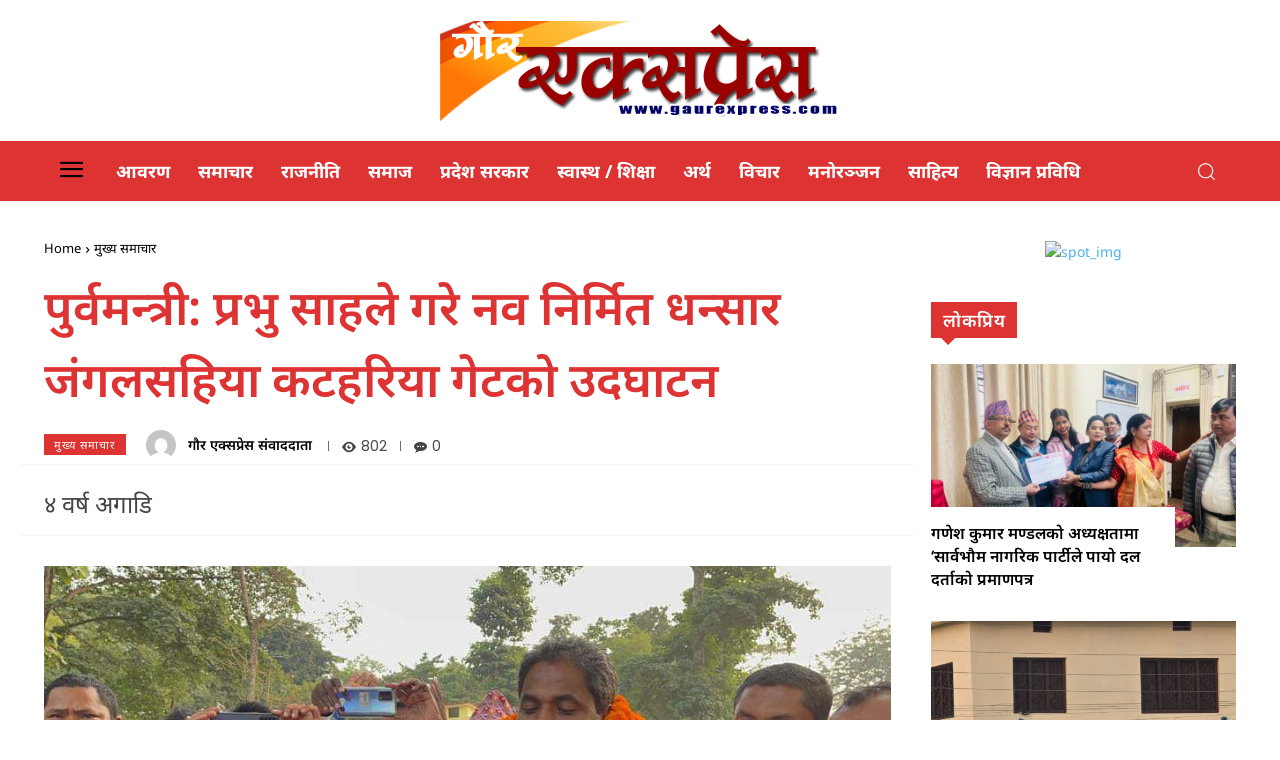

--- FILE ---
content_type: text/html; charset=UTF-8
request_url: http://gaurexpress.com/2021/11/07/%E0%A4%AA%E0%A5%81%E0%A4%B0%E0%A5%8D%E0%A4%B5%E0%A4%AE%E0%A4%A8%E0%A5%8D%E0%A4%A4%E0%A5%8D%E0%A4%B0%E0%A5%80-%E0%A4%AA%E0%A5%8D%E0%A4%B0%E0%A4%AD%E0%A5%81-%E0%A4%B8%E0%A4%BE%E0%A4%B9%E0%A4%B2/
body_size: 59032
content:
<!doctype html >
<html lang="en-US">
<head>
    <meta charset="UTF-8" />
    <title>पुर्वमन्त्री: प्रभु साहले गरे नव निर्मित धन्सार जंगलसहिया कटहरिया गेटको उदघाटन - गौर एक्सप्रेश</title>
    <meta name="viewport" content="width=device-width, initial-scale=1.0">
    <link rel="pingback" href="http://gaurexpress.com/xmlrpc.php" />
    <style>
#wpadminbar #wp-admin-bar-wccp_free_top_button .ab-icon:before {
	content: "\f160";
	color: #02CA02;
	top: 3px;
}
#wpadminbar #wp-admin-bar-wccp_free_top_button .ab-icon {
	transform: rotate(45deg);
}
</style>
<meta name='robots' content='index, follow, max-image-preview:large, max-snippet:-1, max-video-preview:-1' />

	<!-- This site is optimized with the Yoast SEO plugin v24.0 - https://yoast.com/wordpress/plugins/seo/ -->
	<link rel="canonical" href="http://gaurexpress.com/2021/11/07/पुर्वमन्त्री-प्रभु-साहल/" />
	<meta property="og:locale" content="en_US" />
	<meta property="og:type" content="article" />
	<meta property="og:title" content="पुर्वमन्त्री: प्रभु साहले गरे नव निर्मित धन्सार जंगलसहिया कटहरिया गेटको उदघाटन - गौर एक्सप्रेश" />
	<meta property="og:description" content="सागर संगम ठाकुर । रौतहट कार्तिक २० गते नेपाल कम्युनिष्ट पार्टी एमालेका प्रभावशाली नेता तथा पुर्वमन्त्री प्रभु साहले पुर्व पश्चिम्को महेन्द्र राजमार्ग अन्तर्गत निजगढ चन्द्रनिगाहपुर बीच धन्सार नजिक रहेको नव निर्मित धन्सार जंगलसहिया कटहरिया गेटको उदघाटन गर्नु भएको छ। शनिवारका दिन एक भव्य कार्यक्रमका बीच साहले रिबन काटेर धन्सार जंगलसहिया कटहरिया गेटको उदघाटन गर्नु भएको [&hellip;]" />
	<meta property="og:url" content="http://gaurexpress.com/2021/11/07/पुर्वमन्त्री-प्रभु-साहल/" />
	<meta property="og:site_name" content="गौर एक्सप्रेश" />
	<meta property="article:published_time" content="2021-11-07T01:12:55+00:00" />
	<meta property="article:modified_time" content="2021-11-07T01:12:58+00:00" />
	<meta property="og:image" content="http://gaurexpress.com/wp-content/uploads/2021/11/received_943361626533110.jpeg" />
	<meta property="og:image:width" content="1024" />
	<meta property="og:image:height" content="576" />
	<meta property="og:image:type" content="image/jpeg" />
	<meta name="author" content="गौर एक्सप्रेस संवाददाता" />
	<meta name="twitter:card" content="summary_large_image" />
	<meta name="twitter:label1" content="Written by" />
	<meta name="twitter:data1" content="गौर एक्सप्रेस संवाददाता" />
	<meta name="twitter:label2" content="Est. reading time" />
	<meta name="twitter:data2" content="1 minute" />
	<script type="application/ld+json" class="yoast-schema-graph">{"@context":"https://schema.org","@graph":[{"@type":"WebPage","@id":"http://gaurexpress.com/2021/11/07/%e0%a4%aa%e0%a5%81%e0%a4%b0%e0%a5%8d%e0%a4%b5%e0%a4%ae%e0%a4%a8%e0%a5%8d%e0%a4%a4%e0%a5%8d%e0%a4%b0%e0%a5%80-%e0%a4%aa%e0%a5%8d%e0%a4%b0%e0%a4%ad%e0%a5%81-%e0%a4%b8%e0%a4%be%e0%a4%b9%e0%a4%b2/","url":"http://gaurexpress.com/2021/11/07/%e0%a4%aa%e0%a5%81%e0%a4%b0%e0%a5%8d%e0%a4%b5%e0%a4%ae%e0%a4%a8%e0%a5%8d%e0%a4%a4%e0%a5%8d%e0%a4%b0%e0%a5%80-%e0%a4%aa%e0%a5%8d%e0%a4%b0%e0%a4%ad%e0%a5%81-%e0%a4%b8%e0%a4%be%e0%a4%b9%e0%a4%b2/","name":"पुर्वमन्त्री: प्रभु साहले गरे नव निर्मित धन्सार जंगलसहिया कटहरिया गेटको उदघाटन - गौर एक्सप्रेश","isPartOf":{"@id":"https://gaurexpress.com/#website"},"primaryImageOfPage":{"@id":"http://gaurexpress.com/2021/11/07/%e0%a4%aa%e0%a5%81%e0%a4%b0%e0%a5%8d%e0%a4%b5%e0%a4%ae%e0%a4%a8%e0%a5%8d%e0%a4%a4%e0%a5%8d%e0%a4%b0%e0%a5%80-%e0%a4%aa%e0%a5%8d%e0%a4%b0%e0%a4%ad%e0%a5%81-%e0%a4%b8%e0%a4%be%e0%a4%b9%e0%a4%b2/#primaryimage"},"image":{"@id":"http://gaurexpress.com/2021/11/07/%e0%a4%aa%e0%a5%81%e0%a4%b0%e0%a5%8d%e0%a4%b5%e0%a4%ae%e0%a4%a8%e0%a5%8d%e0%a4%a4%e0%a5%8d%e0%a4%b0%e0%a5%80-%e0%a4%aa%e0%a5%8d%e0%a4%b0%e0%a4%ad%e0%a5%81-%e0%a4%b8%e0%a4%be%e0%a4%b9%e0%a4%b2/#primaryimage"},"thumbnailUrl":"http://gaurexpress.com/wp-content/uploads/2021/11/received_943361626533110.jpeg","datePublished":"2021-11-07T01:12:55+00:00","dateModified":"2021-11-07T01:12:58+00:00","author":{"@id":"https://gaurexpress.com/#/schema/person/b35ce1281cb909ebf602a588da9329c8"},"breadcrumb":{"@id":"http://gaurexpress.com/2021/11/07/%e0%a4%aa%e0%a5%81%e0%a4%b0%e0%a5%8d%e0%a4%b5%e0%a4%ae%e0%a4%a8%e0%a5%8d%e0%a4%a4%e0%a5%8d%e0%a4%b0%e0%a5%80-%e0%a4%aa%e0%a5%8d%e0%a4%b0%e0%a4%ad%e0%a5%81-%e0%a4%b8%e0%a4%be%e0%a4%b9%e0%a4%b2/#breadcrumb"},"inLanguage":"en-US","potentialAction":[{"@type":"ReadAction","target":["http://gaurexpress.com/2021/11/07/%e0%a4%aa%e0%a5%81%e0%a4%b0%e0%a5%8d%e0%a4%b5%e0%a4%ae%e0%a4%a8%e0%a5%8d%e0%a4%a4%e0%a5%8d%e0%a4%b0%e0%a5%80-%e0%a4%aa%e0%a5%8d%e0%a4%b0%e0%a4%ad%e0%a5%81-%e0%a4%b8%e0%a4%be%e0%a4%b9%e0%a4%b2/"]}]},{"@type":"ImageObject","inLanguage":"en-US","@id":"http://gaurexpress.com/2021/11/07/%e0%a4%aa%e0%a5%81%e0%a4%b0%e0%a5%8d%e0%a4%b5%e0%a4%ae%e0%a4%a8%e0%a5%8d%e0%a4%a4%e0%a5%8d%e0%a4%b0%e0%a5%80-%e0%a4%aa%e0%a5%8d%e0%a4%b0%e0%a4%ad%e0%a5%81-%e0%a4%b8%e0%a4%be%e0%a4%b9%e0%a4%b2/#primaryimage","url":"http://gaurexpress.com/wp-content/uploads/2021/11/received_943361626533110.jpeg","contentUrl":"http://gaurexpress.com/wp-content/uploads/2021/11/received_943361626533110.jpeg","width":1024,"height":576},{"@type":"BreadcrumbList","@id":"http://gaurexpress.com/2021/11/07/%e0%a4%aa%e0%a5%81%e0%a4%b0%e0%a5%8d%e0%a4%b5%e0%a4%ae%e0%a4%a8%e0%a5%8d%e0%a4%a4%e0%a5%8d%e0%a4%b0%e0%a5%80-%e0%a4%aa%e0%a5%8d%e0%a4%b0%e0%a4%ad%e0%a5%81-%e0%a4%b8%e0%a4%be%e0%a4%b9%e0%a4%b2/#breadcrumb","itemListElement":[{"@type":"ListItem","position":1,"name":"Home","item":"https://gaurexpress.com/"},{"@type":"ListItem","position":2,"name":"पुर्वमन्त्री: प्रभु साहले गरे नव निर्मित धन्सार जंगलसहिया कटहरिया गेटको उदघाटन"}]},{"@type":"WebSite","@id":"https://gaurexpress.com/#website","url":"https://gaurexpress.com/","name":"गौर एक्सप्रेश","description":"","potentialAction":[{"@type":"SearchAction","target":{"@type":"EntryPoint","urlTemplate":"https://gaurexpress.com/?s={search_term_string}"},"query-input":{"@type":"PropertyValueSpecification","valueRequired":true,"valueName":"search_term_string"}}],"inLanguage":"en-US"},{"@type":"Person","@id":"https://gaurexpress.com/#/schema/person/b35ce1281cb909ebf602a588da9329c8","name":"गौर एक्सप्रेस संवाददाता","image":{"@type":"ImageObject","inLanguage":"en-US","@id":"https://gaurexpress.com/#/schema/person/image/","url":"https://secure.gravatar.com/avatar/d3eba6d203bd58598744e5856dbd520f530d04cb500baa8d19bb3e3fa432eb23?s=96&d=mm&r=g","contentUrl":"https://secure.gravatar.com/avatar/d3eba6d203bd58598744e5856dbd520f530d04cb500baa8d19bb3e3fa432eb23?s=96&d=mm&r=g","caption":"गौर एक्सप्रेस संवाददाता"},"sameAs":["http://gaurexpress.com/"],"url":"http://gaurexpress.com/author/gaurexpress/"}]}</script>
	<!-- / Yoast SEO plugin. -->


<link rel='dns-prefetch' href='//platform-api.sharethis.com' />
<link rel='dns-prefetch' href='//fonts.googleapis.com' />
<link href='https://fonts.gstatic.com' crossorigin rel='preconnect' />
<link rel="alternate" type="application/rss+xml" title="गौर एक्सप्रेश &raquo; Feed" href="http://gaurexpress.com/feed/" />
<link rel="alternate" type="application/rss+xml" title="गौर एक्सप्रेश &raquo; Comments Feed" href="http://gaurexpress.com/comments/feed/" />
<link rel="alternate" type="application/rss+xml" title="गौर एक्सप्रेश &raquo; पुर्वमन्त्री: प्रभु साहले गरे नव निर्मित धन्सार जंगलसहिया कटहरिया गेटको उदघाटन Comments Feed" href="http://gaurexpress.com/2021/11/07/%e0%a4%aa%e0%a5%81%e0%a4%b0%e0%a5%8d%e0%a4%b5%e0%a4%ae%e0%a4%a8%e0%a5%8d%e0%a4%a4%e0%a5%8d%e0%a4%b0%e0%a5%80-%e0%a4%aa%e0%a5%8d%e0%a4%b0%e0%a4%ad%e0%a5%81-%e0%a4%b8%e0%a4%be%e0%a4%b9%e0%a4%b2/feed/" />
<link rel="alternate" title="oEmbed (JSON)" type="application/json+oembed" href="http://gaurexpress.com/wp-json/oembed/1.0/embed?url=http%3A%2F%2Fgaurexpress.com%2F2021%2F11%2F07%2F%25e0%25a4%25aa%25e0%25a5%2581%25e0%25a4%25b0%25e0%25a5%258d%25e0%25a4%25b5%25e0%25a4%25ae%25e0%25a4%25a8%25e0%25a5%258d%25e0%25a4%25a4%25e0%25a5%258d%25e0%25a4%25b0%25e0%25a5%2580-%25e0%25a4%25aa%25e0%25a5%258d%25e0%25a4%25b0%25e0%25a4%25ad%25e0%25a5%2581-%25e0%25a4%25b8%25e0%25a4%25be%25e0%25a4%25b9%25e0%25a4%25b2%2F" />
<link rel="alternate" title="oEmbed (XML)" type="text/xml+oembed" href="http://gaurexpress.com/wp-json/oembed/1.0/embed?url=http%3A%2F%2Fgaurexpress.com%2F2021%2F11%2F07%2F%25e0%25a4%25aa%25e0%25a5%2581%25e0%25a4%25b0%25e0%25a5%258d%25e0%25a4%25b5%25e0%25a4%25ae%25e0%25a4%25a8%25e0%25a5%258d%25e0%25a4%25a4%25e0%25a5%258d%25e0%25a4%25b0%25e0%25a5%2580-%25e0%25a4%25aa%25e0%25a5%258d%25e0%25a4%25b0%25e0%25a4%25ad%25e0%25a5%2581-%25e0%25a4%25b8%25e0%25a4%25be%25e0%25a4%25b9%25e0%25a4%25b2%2F&#038;format=xml" />
<style id='wp-img-auto-sizes-contain-inline-css' type='text/css'>
img:is([sizes=auto i],[sizes^="auto," i]){contain-intrinsic-size:3000px 1500px}
/*# sourceURL=wp-img-auto-sizes-contain-inline-css */
</style>

<link rel='stylesheet' id='embed-pdf-viewer-css' href='http://gaurexpress.com/wp-content/plugins/embed-pdf-viewer/css/embed-pdf-viewer.css?ver=2.4.6' type='text/css' media='screen' />
<style id='wp-emoji-styles-inline-css' type='text/css'>

	img.wp-smiley, img.emoji {
		display: inline !important;
		border: none !important;
		box-shadow: none !important;
		height: 1em !important;
		width: 1em !important;
		margin: 0 0.07em !important;
		vertical-align: -0.1em !important;
		background: none !important;
		padding: 0 !important;
	}
/*# sourceURL=wp-emoji-styles-inline-css */
</style>
<link rel='stylesheet' id='wp-block-library-css' href='http://gaurexpress.com/wp-includes/css/dist/block-library/style.min.css?ver=6.9' type='text/css' media='all' />
<style id='global-styles-inline-css' type='text/css'>
:root{--wp--preset--aspect-ratio--square: 1;--wp--preset--aspect-ratio--4-3: 4/3;--wp--preset--aspect-ratio--3-4: 3/4;--wp--preset--aspect-ratio--3-2: 3/2;--wp--preset--aspect-ratio--2-3: 2/3;--wp--preset--aspect-ratio--16-9: 16/9;--wp--preset--aspect-ratio--9-16: 9/16;--wp--preset--color--black: #000000;--wp--preset--color--cyan-bluish-gray: #abb8c3;--wp--preset--color--white: #ffffff;--wp--preset--color--pale-pink: #f78da7;--wp--preset--color--vivid-red: #cf2e2e;--wp--preset--color--luminous-vivid-orange: #ff6900;--wp--preset--color--luminous-vivid-amber: #fcb900;--wp--preset--color--light-green-cyan: #7bdcb5;--wp--preset--color--vivid-green-cyan: #00d084;--wp--preset--color--pale-cyan-blue: #8ed1fc;--wp--preset--color--vivid-cyan-blue: #0693e3;--wp--preset--color--vivid-purple: #9b51e0;--wp--preset--gradient--vivid-cyan-blue-to-vivid-purple: linear-gradient(135deg,rgb(6,147,227) 0%,rgb(155,81,224) 100%);--wp--preset--gradient--light-green-cyan-to-vivid-green-cyan: linear-gradient(135deg,rgb(122,220,180) 0%,rgb(0,208,130) 100%);--wp--preset--gradient--luminous-vivid-amber-to-luminous-vivid-orange: linear-gradient(135deg,rgb(252,185,0) 0%,rgb(255,105,0) 100%);--wp--preset--gradient--luminous-vivid-orange-to-vivid-red: linear-gradient(135deg,rgb(255,105,0) 0%,rgb(207,46,46) 100%);--wp--preset--gradient--very-light-gray-to-cyan-bluish-gray: linear-gradient(135deg,rgb(238,238,238) 0%,rgb(169,184,195) 100%);--wp--preset--gradient--cool-to-warm-spectrum: linear-gradient(135deg,rgb(74,234,220) 0%,rgb(151,120,209) 20%,rgb(207,42,186) 40%,rgb(238,44,130) 60%,rgb(251,105,98) 80%,rgb(254,248,76) 100%);--wp--preset--gradient--blush-light-purple: linear-gradient(135deg,rgb(255,206,236) 0%,rgb(152,150,240) 100%);--wp--preset--gradient--blush-bordeaux: linear-gradient(135deg,rgb(254,205,165) 0%,rgb(254,45,45) 50%,rgb(107,0,62) 100%);--wp--preset--gradient--luminous-dusk: linear-gradient(135deg,rgb(255,203,112) 0%,rgb(199,81,192) 50%,rgb(65,88,208) 100%);--wp--preset--gradient--pale-ocean: linear-gradient(135deg,rgb(255,245,203) 0%,rgb(182,227,212) 50%,rgb(51,167,181) 100%);--wp--preset--gradient--electric-grass: linear-gradient(135deg,rgb(202,248,128) 0%,rgb(113,206,126) 100%);--wp--preset--gradient--midnight: linear-gradient(135deg,rgb(2,3,129) 0%,rgb(40,116,252) 100%);--wp--preset--font-size--small: 11px;--wp--preset--font-size--medium: 20px;--wp--preset--font-size--large: 32px;--wp--preset--font-size--x-large: 42px;--wp--preset--font-size--regular: 15px;--wp--preset--font-size--larger: 50px;--wp--preset--spacing--20: 0.44rem;--wp--preset--spacing--30: 0.67rem;--wp--preset--spacing--40: 1rem;--wp--preset--spacing--50: 1.5rem;--wp--preset--spacing--60: 2.25rem;--wp--preset--spacing--70: 3.38rem;--wp--preset--spacing--80: 5.06rem;--wp--preset--shadow--natural: 6px 6px 9px rgba(0, 0, 0, 0.2);--wp--preset--shadow--deep: 12px 12px 50px rgba(0, 0, 0, 0.4);--wp--preset--shadow--sharp: 6px 6px 0px rgba(0, 0, 0, 0.2);--wp--preset--shadow--outlined: 6px 6px 0px -3px rgb(255, 255, 255), 6px 6px rgb(0, 0, 0);--wp--preset--shadow--crisp: 6px 6px 0px rgb(0, 0, 0);}:where(.is-layout-flex){gap: 0.5em;}:where(.is-layout-grid){gap: 0.5em;}body .is-layout-flex{display: flex;}.is-layout-flex{flex-wrap: wrap;align-items: center;}.is-layout-flex > :is(*, div){margin: 0;}body .is-layout-grid{display: grid;}.is-layout-grid > :is(*, div){margin: 0;}:where(.wp-block-columns.is-layout-flex){gap: 2em;}:where(.wp-block-columns.is-layout-grid){gap: 2em;}:where(.wp-block-post-template.is-layout-flex){gap: 1.25em;}:where(.wp-block-post-template.is-layout-grid){gap: 1.25em;}.has-black-color{color: var(--wp--preset--color--black) !important;}.has-cyan-bluish-gray-color{color: var(--wp--preset--color--cyan-bluish-gray) !important;}.has-white-color{color: var(--wp--preset--color--white) !important;}.has-pale-pink-color{color: var(--wp--preset--color--pale-pink) !important;}.has-vivid-red-color{color: var(--wp--preset--color--vivid-red) !important;}.has-luminous-vivid-orange-color{color: var(--wp--preset--color--luminous-vivid-orange) !important;}.has-luminous-vivid-amber-color{color: var(--wp--preset--color--luminous-vivid-amber) !important;}.has-light-green-cyan-color{color: var(--wp--preset--color--light-green-cyan) !important;}.has-vivid-green-cyan-color{color: var(--wp--preset--color--vivid-green-cyan) !important;}.has-pale-cyan-blue-color{color: var(--wp--preset--color--pale-cyan-blue) !important;}.has-vivid-cyan-blue-color{color: var(--wp--preset--color--vivid-cyan-blue) !important;}.has-vivid-purple-color{color: var(--wp--preset--color--vivid-purple) !important;}.has-black-background-color{background-color: var(--wp--preset--color--black) !important;}.has-cyan-bluish-gray-background-color{background-color: var(--wp--preset--color--cyan-bluish-gray) !important;}.has-white-background-color{background-color: var(--wp--preset--color--white) !important;}.has-pale-pink-background-color{background-color: var(--wp--preset--color--pale-pink) !important;}.has-vivid-red-background-color{background-color: var(--wp--preset--color--vivid-red) !important;}.has-luminous-vivid-orange-background-color{background-color: var(--wp--preset--color--luminous-vivid-orange) !important;}.has-luminous-vivid-amber-background-color{background-color: var(--wp--preset--color--luminous-vivid-amber) !important;}.has-light-green-cyan-background-color{background-color: var(--wp--preset--color--light-green-cyan) !important;}.has-vivid-green-cyan-background-color{background-color: var(--wp--preset--color--vivid-green-cyan) !important;}.has-pale-cyan-blue-background-color{background-color: var(--wp--preset--color--pale-cyan-blue) !important;}.has-vivid-cyan-blue-background-color{background-color: var(--wp--preset--color--vivid-cyan-blue) !important;}.has-vivid-purple-background-color{background-color: var(--wp--preset--color--vivid-purple) !important;}.has-black-border-color{border-color: var(--wp--preset--color--black) !important;}.has-cyan-bluish-gray-border-color{border-color: var(--wp--preset--color--cyan-bluish-gray) !important;}.has-white-border-color{border-color: var(--wp--preset--color--white) !important;}.has-pale-pink-border-color{border-color: var(--wp--preset--color--pale-pink) !important;}.has-vivid-red-border-color{border-color: var(--wp--preset--color--vivid-red) !important;}.has-luminous-vivid-orange-border-color{border-color: var(--wp--preset--color--luminous-vivid-orange) !important;}.has-luminous-vivid-amber-border-color{border-color: var(--wp--preset--color--luminous-vivid-amber) !important;}.has-light-green-cyan-border-color{border-color: var(--wp--preset--color--light-green-cyan) !important;}.has-vivid-green-cyan-border-color{border-color: var(--wp--preset--color--vivid-green-cyan) !important;}.has-pale-cyan-blue-border-color{border-color: var(--wp--preset--color--pale-cyan-blue) !important;}.has-vivid-cyan-blue-border-color{border-color: var(--wp--preset--color--vivid-cyan-blue) !important;}.has-vivid-purple-border-color{border-color: var(--wp--preset--color--vivid-purple) !important;}.has-vivid-cyan-blue-to-vivid-purple-gradient-background{background: var(--wp--preset--gradient--vivid-cyan-blue-to-vivid-purple) !important;}.has-light-green-cyan-to-vivid-green-cyan-gradient-background{background: var(--wp--preset--gradient--light-green-cyan-to-vivid-green-cyan) !important;}.has-luminous-vivid-amber-to-luminous-vivid-orange-gradient-background{background: var(--wp--preset--gradient--luminous-vivid-amber-to-luminous-vivid-orange) !important;}.has-luminous-vivid-orange-to-vivid-red-gradient-background{background: var(--wp--preset--gradient--luminous-vivid-orange-to-vivid-red) !important;}.has-very-light-gray-to-cyan-bluish-gray-gradient-background{background: var(--wp--preset--gradient--very-light-gray-to-cyan-bluish-gray) !important;}.has-cool-to-warm-spectrum-gradient-background{background: var(--wp--preset--gradient--cool-to-warm-spectrum) !important;}.has-blush-light-purple-gradient-background{background: var(--wp--preset--gradient--blush-light-purple) !important;}.has-blush-bordeaux-gradient-background{background: var(--wp--preset--gradient--blush-bordeaux) !important;}.has-luminous-dusk-gradient-background{background: var(--wp--preset--gradient--luminous-dusk) !important;}.has-pale-ocean-gradient-background{background: var(--wp--preset--gradient--pale-ocean) !important;}.has-electric-grass-gradient-background{background: var(--wp--preset--gradient--electric-grass) !important;}.has-midnight-gradient-background{background: var(--wp--preset--gradient--midnight) !important;}.has-small-font-size{font-size: var(--wp--preset--font-size--small) !important;}.has-medium-font-size{font-size: var(--wp--preset--font-size--medium) !important;}.has-large-font-size{font-size: var(--wp--preset--font-size--large) !important;}.has-x-large-font-size{font-size: var(--wp--preset--font-size--x-large) !important;}
/*# sourceURL=global-styles-inline-css */
</style>

<style id='classic-theme-styles-inline-css' type='text/css'>
/*! This file is auto-generated */
.wp-block-button__link{color:#fff;background-color:#32373c;border-radius:9999px;box-shadow:none;text-decoration:none;padding:calc(.667em + 2px) calc(1.333em + 2px);font-size:1.125em}.wp-block-file__button{background:#32373c;color:#fff;text-decoration:none}
/*# sourceURL=/wp-includes/css/classic-themes.min.css */
</style>
<link rel='stylesheet' id='wpfc-css' href='http://gaurexpress.com/wp-content/plugins/gs-facebook-comments/public/css/wpfc-public.css?ver=1.7.5' type='text/css' media='all' />
<link rel='stylesheet' id='rs-plugin-settings-css' href='http://gaurexpress.com/wp-content/plugins/revslider/public/assets/css/rs6.css?ver=6.2.17' type='text/css' media='all' />
<style id='rs-plugin-settings-inline-css' type='text/css'>
#rs-demo-id {}
/*# sourceURL=rs-plugin-settings-inline-css */
</style>
<link rel='stylesheet' id='share-this-share-buttons-sticky-css' href='http://gaurexpress.com/wp-content/plugins/sharethis-share-buttons/css/mu-style.css?ver=1732427681' type='text/css' media='all' />
<link rel='stylesheet' id='td-plugin-newsletter-css' href='http://gaurexpress.com/wp-content/plugins/td-newsletter/style.css?ver=12.6.2' type='text/css' media='all' />
<link rel='stylesheet' id='td-plugin-multi-purpose-css' href='http://gaurexpress.com/wp-content/plugins/td-composer/td-multi-purpose/style.css?ver=3833ae26cf1f9d406448012ce1734aa1' type='text/css' media='all' />
<link rel='stylesheet' id='google-fonts-style-css' href='http://fonts.googleapis.com/css?family=Open+Sans%3A400%2C600%2C700%7CRoboto%3A400%2C500%2C700%7CNoto+Sans%3A700%2C500%2C600%2C400%7CVolkhov%3A500%2C700%2C400%2C600%7CPoppins%3A600%2C500%2C400&#038;display=swap&#038;ver=12.6.2' type='text/css' media='all' />
<link rel='stylesheet' id='font_awesome-css' href='http://gaurexpress.com/wp-content/plugins/td-composer/assets/fonts/font-awesome/font-awesome.css?ver=3833ae26cf1f9d406448012ce1734aa1' type='text/css' media='all' />
<link rel='stylesheet' id='typicons-css' href='http://gaurexpress.com/wp-content/plugins/td-composer/assets/fonts/typicons/typicons.css?ver=3833ae26cf1f9d406448012ce1734aa1' type='text/css' media='all' />
<link rel='stylesheet' id='open_iconic-css' href='http://gaurexpress.com/wp-content/plugins/td-composer/assets/fonts/open-iconic/open-iconic.css?ver=3833ae26cf1f9d406448012ce1734aa1' type='text/css' media='all' />
<link rel='stylesheet' id='td-theme-css' href='http://gaurexpress.com/wp-content/themes/Newspaper-tf/Newspaper/style.css?ver=12.6.2' type='text/css' media='all' />
<style id='td-theme-inline-css' type='text/css'>@media (max-width:767px){.td-header-desktop-wrap{display:none}}@media (min-width:767px){.td-header-mobile-wrap{display:none}}</style>
<link rel='stylesheet' id='td-legacy-framework-front-style-css' href='http://gaurexpress.com/wp-content/plugins/td-composer/legacy/Newspaper/assets/css/td_legacy_main.css?ver=3833ae26cf1f9d406448012ce1734aa1' type='text/css' media='all' />
<link rel='stylesheet' id='td-theme-demo-style-css' href='http://gaurexpress.com/wp-content/plugins/td-composer/legacy/Newspaper/includes/demos/pandemic_pro/demo_style.css?ver=12.6.2' type='text/css' media='all' />
<link rel='stylesheet' id='tdb_style_cloud_templates_front-css' href='http://gaurexpress.com/wp-content/plugins/td-cloud-library/assets/css/tdb_main.css?ver=34c58173fa732974ccb0ca4df5ede162' type='text/css' media='all' />
<link rel='stylesheet' id='wp-block-paragraph-css' href='http://gaurexpress.com/wp-includes/blocks/paragraph/style.min.css?ver=6.9' type='text/css' media='all' />
<script type="text/javascript" src="http://gaurexpress.com/wp-includes/js/jquery/jquery.min.js?ver=3.7.1" id="jquery-core-js"></script>
<script type="text/javascript" src="http://gaurexpress.com/wp-includes/js/jquery/jquery-migrate.min.js?ver=3.4.1" id="jquery-migrate-js"></script>
<script type="text/javascript" src="http://gaurexpress.com/wp-content/plugins/gs-facebook-comments/public/js/wpfc-public.js?ver=1.7.5" id="wpfc-js"></script>
<script type="text/javascript" src="http://gaurexpress.com/wp-content/plugins/revslider/public/assets/js/rbtools.min.js?ver=6.2.17" id="tp-tools-js"></script>
<script type="text/javascript" src="http://gaurexpress.com/wp-content/plugins/revslider/public/assets/js/rs6.min.js?ver=6.2.17" id="revmin-js"></script>
<script type="text/javascript" src="//platform-api.sharethis.com/js/sharethis.js?ver=2.3.2#property=60fd777fe08a6a001288e08a&amp;product=inline-buttons&amp;source=sharethis-share-buttons-wordpress" id="share-this-share-buttons-mu-js"></script>
<link rel="https://api.w.org/" href="http://gaurexpress.com/wp-json/" /><link rel="alternate" title="JSON" type="application/json" href="http://gaurexpress.com/wp-json/wp/v2/posts/2137" /><link rel="EditURI" type="application/rsd+xml" title="RSD" href="http://gaurexpress.com/xmlrpc.php?rsd" />
<meta name="generator" content="WordPress 6.9" />
<link rel='shortlink' href='http://gaurexpress.com/?p=2137' />
<script id="wpcp_disable_selection" type="text/javascript">
var image_save_msg='You are not allowed to save images!';
	var no_menu_msg='Context Menu disabled!';
	var smessage = "Content is protected !!";

function disableEnterKey(e)
{
	var elemtype = e.target.tagName;
	
	elemtype = elemtype.toUpperCase();
	
	if (elemtype == "TEXT" || elemtype == "TEXTAREA" || elemtype == "INPUT" || elemtype == "PASSWORD" || elemtype == "SELECT" || elemtype == "OPTION" || elemtype == "EMBED")
	{
		elemtype = 'TEXT';
	}
	
	if (e.ctrlKey){
     var key;
     if(window.event)
          key = window.event.keyCode;     //IE
     else
          key = e.which;     //firefox (97)
    //if (key != 17) alert(key);
     if (elemtype!= 'TEXT' && (key == 97 || key == 65 || key == 67 || key == 99 || key == 88 || key == 120 || key == 26 || key == 85  || key == 86 || key == 83 || key == 43 || key == 73))
     {
		if(wccp_free_iscontenteditable(e)) return true;
		show_wpcp_message('You are not allowed to copy content or view source');
		return false;
     }else
     	return true;
     }
}


/*For contenteditable tags*/
function wccp_free_iscontenteditable(e)
{
	var e = e || window.event; // also there is no e.target property in IE. instead IE uses window.event.srcElement
  	
	var target = e.target || e.srcElement;

	var elemtype = e.target.nodeName;
	
	elemtype = elemtype.toUpperCase();
	
	var iscontenteditable = "false";
		
	if(typeof target.getAttribute!="undefined" ) iscontenteditable = target.getAttribute("contenteditable"); // Return true or false as string
	
	var iscontenteditable2 = false;
	
	if(typeof target.isContentEditable!="undefined" ) iscontenteditable2 = target.isContentEditable; // Return true or false as boolean

	if(target.parentElement.isContentEditable) iscontenteditable2 = true;
	
	if (iscontenteditable == "true" || iscontenteditable2 == true)
	{
		if(typeof target.style!="undefined" ) target.style.cursor = "text";
		
		return true;
	}
}

////////////////////////////////////
function disable_copy(e)
{	
	var e = e || window.event; // also there is no e.target property in IE. instead IE uses window.event.srcElement
	
	var elemtype = e.target.tagName;
	
	elemtype = elemtype.toUpperCase();
	
	if (elemtype == "TEXT" || elemtype == "TEXTAREA" || elemtype == "INPUT" || elemtype == "PASSWORD" || elemtype == "SELECT" || elemtype == "OPTION" || elemtype == "EMBED")
	{
		elemtype = 'TEXT';
	}
	
	if(wccp_free_iscontenteditable(e)) return true;
	
	var isSafari = /Safari/.test(navigator.userAgent) && /Apple Computer/.test(navigator.vendor);
	
	var checker_IMG = '';
	if (elemtype == "IMG" && checker_IMG == 'checked' && e.detail >= 2) {show_wpcp_message(alertMsg_IMG);return false;}
	if (elemtype != "TEXT")
	{
		if (smessage !== "" && e.detail == 2)
			show_wpcp_message(smessage);
		
		if (isSafari)
			return true;
		else
			return false;
	}	
}

//////////////////////////////////////////
function disable_copy_ie()
{
	var e = e || window.event;
	var elemtype = window.event.srcElement.nodeName;
	elemtype = elemtype.toUpperCase();
	if(wccp_free_iscontenteditable(e)) return true;
	if (elemtype == "IMG") {show_wpcp_message(alertMsg_IMG);return false;}
	if (elemtype != "TEXT" && elemtype != "TEXTAREA" && elemtype != "INPUT" && elemtype != "PASSWORD" && elemtype != "SELECT" && elemtype != "OPTION" && elemtype != "EMBED")
	{
		return false;
	}
}	
function reEnable()
{
	return true;
}
document.onkeydown = disableEnterKey;
document.onselectstart = disable_copy_ie;
if(navigator.userAgent.indexOf('MSIE')==-1)
{
	document.onmousedown = disable_copy;
	document.onclick = reEnable;
}
function disableSelection(target)
{
    //For IE This code will work
    if (typeof target.onselectstart!="undefined")
    target.onselectstart = disable_copy_ie;
    
    //For Firefox This code will work
    else if (typeof target.style.MozUserSelect!="undefined")
    {target.style.MozUserSelect="none";}
    
    //All other  (ie: Opera) This code will work
    else
    target.onmousedown=function(){return false}
    target.style.cursor = "default";
}
//Calling the JS function directly just after body load
window.onload = function(){disableSelection(document.body);};

//////////////////special for safari Start////////////////
var onlongtouch;
var timer;
var touchduration = 1000; //length of time we want the user to touch before we do something

var elemtype = "";
function touchstart(e) {
	var e = e || window.event;
  // also there is no e.target property in IE.
  // instead IE uses window.event.srcElement
  	var target = e.target || e.srcElement;
	
	elemtype = window.event.srcElement.nodeName;
	
	elemtype = elemtype.toUpperCase();
	
	if(!wccp_pro_is_passive()) e.preventDefault();
	if (!timer) {
		timer = setTimeout(onlongtouch, touchduration);
	}
}

function touchend() {
    //stops short touches from firing the event
    if (timer) {
        clearTimeout(timer);
        timer = null;
    }
	onlongtouch();
}

onlongtouch = function(e) { //this will clear the current selection if anything selected
	
	if (elemtype != "TEXT" && elemtype != "TEXTAREA" && elemtype != "INPUT" && elemtype != "PASSWORD" && elemtype != "SELECT" && elemtype != "EMBED" && elemtype != "OPTION")	
	{
		if (window.getSelection) {
			if (window.getSelection().empty) {  // Chrome
			window.getSelection().empty();
			} else if (window.getSelection().removeAllRanges) {  // Firefox
			window.getSelection().removeAllRanges();
			}
		} else if (document.selection) {  // IE?
			document.selection.empty();
		}
		return false;
	}
};

document.addEventListener("DOMContentLoaded", function(event) { 
    window.addEventListener("touchstart", touchstart, false);
    window.addEventListener("touchend", touchend, false);
});

function wccp_pro_is_passive() {

  var cold = false,
  hike = function() {};

  try {
	  const object1 = {};
  var aid = Object.defineProperty(object1, 'passive', {
  get() {cold = true}
  });
  window.addEventListener('test', hike, aid);
  window.removeEventListener('test', hike, aid);
  } catch (e) {}

  return cold;
}
/*special for safari End*/
</script>
<script id="wpcp_disable_Right_Click" type="text/javascript">
document.ondragstart = function() { return false;}
	function nocontext(e) {
	   return false;
	}
	document.oncontextmenu = nocontext;
</script>
<style>
.unselectable
{
-moz-user-select:none;
-webkit-user-select:none;
cursor: default;
}
html
{
-webkit-touch-callout: none;
-webkit-user-select: none;
-khtml-user-select: none;
-moz-user-select: none;
-ms-user-select: none;
user-select: none;
-webkit-tap-highlight-color: rgba(0,0,0,0);
}
</style>
<script id="wpcp_css_disable_selection" type="text/javascript">
var e = document.getElementsByTagName('body')[0];
if(e)
{
	e.setAttribute('unselectable',"on");
}
</script>
<!--[if lt IE 9]><script src="http://cdnjs.cloudflare.com/ajax/libs/html5shiv/3.7.3/html5shiv.js"></script><![endif]-->
        <script>
        window.tdb_global_vars = {"wpRestUrl":"http:\/\/gaurexpress.com\/wp-json\/","permalinkStructure":"\/%year%\/%monthnum%\/%day%\/%postname%\/"};
        window.tdb_p_autoload_vars = {"isAjax":false,"isAdminBarShowing":false,"autoloadScrollPercent":50,"postAutoloadStatus":"off","origPostEditUrl":null};
    </script>
    
    <style id="tdb-global-colors">:root{--accent-color:#fff}</style>
	
<meta name="generator" content="Powered by Slider Revolution 6.2.17 - responsive, Mobile-Friendly Slider Plugin for WordPress with comfortable drag and drop interface." />

<!-- JS generated by theme -->

<script>
    
    

	    var tdBlocksArray = []; //here we store all the items for the current page

	    // td_block class - each ajax block uses a object of this class for requests
	    function tdBlock() {
		    this.id = '';
		    this.block_type = 1; //block type id (1-234 etc)
		    this.atts = '';
		    this.td_column_number = '';
		    this.td_current_page = 1; //
		    this.post_count = 0; //from wp
		    this.found_posts = 0; //from wp
		    this.max_num_pages = 0; //from wp
		    this.td_filter_value = ''; //current live filter value
		    this.is_ajax_running = false;
		    this.td_user_action = ''; // load more or infinite loader (used by the animation)
		    this.header_color = '';
		    this.ajax_pagination_infinite_stop = ''; //show load more at page x
	    }

        // td_js_generator - mini detector
        ( function () {
            var htmlTag = document.getElementsByTagName("html")[0];

	        if ( navigator.userAgent.indexOf("MSIE 10.0") > -1 ) {
                htmlTag.className += ' ie10';
            }

            if ( !!navigator.userAgent.match(/Trident.*rv\:11\./) ) {
                htmlTag.className += ' ie11';
            }

	        if ( navigator.userAgent.indexOf("Edge") > -1 ) {
                htmlTag.className += ' ieEdge';
            }

            if ( /(iPad|iPhone|iPod)/g.test(navigator.userAgent) ) {
                htmlTag.className += ' td-md-is-ios';
            }

            var user_agent = navigator.userAgent.toLowerCase();
            if ( user_agent.indexOf("android") > -1 ) {
                htmlTag.className += ' td-md-is-android';
            }

            if ( -1 !== navigator.userAgent.indexOf('Mac OS X')  ) {
                htmlTag.className += ' td-md-is-os-x';
            }

            if ( /chrom(e|ium)/.test(navigator.userAgent.toLowerCase()) ) {
               htmlTag.className += ' td-md-is-chrome';
            }

            if ( -1 !== navigator.userAgent.indexOf('Firefox') ) {
                htmlTag.className += ' td-md-is-firefox';
            }

            if ( -1 !== navigator.userAgent.indexOf('Safari') && -1 === navigator.userAgent.indexOf('Chrome') ) {
                htmlTag.className += ' td-md-is-safari';
            }

            if( -1 !== navigator.userAgent.indexOf('IEMobile') ){
                htmlTag.className += ' td-md-is-iemobile';
            }

        })();

        var tdLocalCache = {};

        ( function () {
            "use strict";

            tdLocalCache = {
                data: {},
                remove: function (resource_id) {
                    delete tdLocalCache.data[resource_id];
                },
                exist: function (resource_id) {
                    return tdLocalCache.data.hasOwnProperty(resource_id) && tdLocalCache.data[resource_id] !== null;
                },
                get: function (resource_id) {
                    return tdLocalCache.data[resource_id];
                },
                set: function (resource_id, cachedData) {
                    tdLocalCache.remove(resource_id);
                    tdLocalCache.data[resource_id] = cachedData;
                }
            };
        })();

    
    
var td_viewport_interval_list=[{"limitBottom":767,"sidebarWidth":228},{"limitBottom":1018,"sidebarWidth":300},{"limitBottom":1140,"sidebarWidth":324}];
var td_animation_stack_effect="type0";
var tds_animation_stack=true;
var td_animation_stack_specific_selectors=".entry-thumb, img, .td-lazy-img";
var td_animation_stack_general_selectors=".td-animation-stack img, .td-animation-stack .entry-thumb, .post img, .td-animation-stack .td-lazy-img";
var tdc_is_installed="yes";
var td_ajax_url="http:\/\/gaurexpress.com\/wp-admin\/admin-ajax.php?td_theme_name=Newspaper&v=12.6.2";
var td_get_template_directory_uri="http:\/\/gaurexpress.com\/wp-content\/plugins\/td-composer\/legacy\/common";
var tds_snap_menu="";
var tds_logo_on_sticky="";
var tds_header_style="";
var td_please_wait="Please wait...";
var td_email_user_pass_incorrect="User or password incorrect!";
var td_email_user_incorrect="Email or username incorrect!";
var td_email_incorrect="Email incorrect!";
var td_user_incorrect="Username incorrect!";
var td_email_user_empty="Email or username empty!";
var td_pass_empty="Pass empty!";
var td_pass_pattern_incorrect="Invalid Pass Pattern!";
var td_retype_pass_incorrect="Retyped Pass incorrect!";
var tds_more_articles_on_post_enable="";
var tds_more_articles_on_post_time_to_wait="";
var tds_more_articles_on_post_pages_distance_from_top=0;
var tds_captcha="";
var tds_theme_color_site_wide="#4db2ec";
var tds_smart_sidebar="";
var tdThemeName="Newspaper";
var tdThemeNameWl="Newspaper";
var td_magnific_popup_translation_tPrev="Previous (Left arrow key)";
var td_magnific_popup_translation_tNext="Next (Right arrow key)";
var td_magnific_popup_translation_tCounter="%curr% of %total%";
var td_magnific_popup_translation_ajax_tError="The content from %url% could not be loaded.";
var td_magnific_popup_translation_image_tError="The image #%curr% could not be loaded.";
var tdBlockNonce="0317492293";
var tdMobileMenu="enabled";
var tdMobileSearch="enabled";
var tdDateNamesI18n={"month_names":["January","February","March","April","May","June","July","August","September","October","November","December"],"month_names_short":["Jan","Feb","Mar","Apr","May","Jun","Jul","Aug","Sep","Oct","Nov","Dec"],"day_names":["Sunday","Monday","Tuesday","Wednesday","Thursday","Friday","Saturday"],"day_names_short":["Sun","Mon","Tue","Wed","Thu","Fri","Sat"]};
var tdb_modal_confirm="Save";
var tdb_modal_cancel="Cancel";
var tdb_modal_confirm_alt="Yes";
var tdb_modal_cancel_alt="No";
var td_ad_background_click_link="";
var td_ad_background_click_target="";
</script>

<script type="text/javascript">function setREVStartSize(e){
			//window.requestAnimationFrame(function() {				 
				window.RSIW = window.RSIW===undefined ? window.innerWidth : window.RSIW;	
				window.RSIH = window.RSIH===undefined ? window.innerHeight : window.RSIH;	
				try {								
					var pw = document.getElementById(e.c).parentNode.offsetWidth,
						newh;
					pw = pw===0 || isNaN(pw) ? window.RSIW : pw;
					e.tabw = e.tabw===undefined ? 0 : parseInt(e.tabw);
					e.thumbw = e.thumbw===undefined ? 0 : parseInt(e.thumbw);
					e.tabh = e.tabh===undefined ? 0 : parseInt(e.tabh);
					e.thumbh = e.thumbh===undefined ? 0 : parseInt(e.thumbh);
					e.tabhide = e.tabhide===undefined ? 0 : parseInt(e.tabhide);
					e.thumbhide = e.thumbhide===undefined ? 0 : parseInt(e.thumbhide);
					e.mh = e.mh===undefined || e.mh=="" || e.mh==="auto" ? 0 : parseInt(e.mh,0);		
					if(e.layout==="fullscreen" || e.l==="fullscreen") 						
						newh = Math.max(e.mh,window.RSIH);					
					else{					
						e.gw = Array.isArray(e.gw) ? e.gw : [e.gw];
						for (var i in e.rl) if (e.gw[i]===undefined || e.gw[i]===0) e.gw[i] = e.gw[i-1];					
						e.gh = e.el===undefined || e.el==="" || (Array.isArray(e.el) && e.el.length==0)? e.gh : e.el;
						e.gh = Array.isArray(e.gh) ? e.gh : [e.gh];
						for (var i in e.rl) if (e.gh[i]===undefined || e.gh[i]===0) e.gh[i] = e.gh[i-1];
											
						var nl = new Array(e.rl.length),
							ix = 0,						
							sl;					
						e.tabw = e.tabhide>=pw ? 0 : e.tabw;
						e.thumbw = e.thumbhide>=pw ? 0 : e.thumbw;
						e.tabh = e.tabhide>=pw ? 0 : e.tabh;
						e.thumbh = e.thumbhide>=pw ? 0 : e.thumbh;					
						for (var i in e.rl) nl[i] = e.rl[i]<window.RSIW ? 0 : e.rl[i];
						sl = nl[0];									
						for (var i in nl) if (sl>nl[i] && nl[i]>0) { sl = nl[i]; ix=i;}															
						var m = pw>(e.gw[ix]+e.tabw+e.thumbw) ? 1 : (pw-(e.tabw+e.thumbw)) / (e.gw[ix]);					
						newh =  (e.gh[ix] * m) + (e.tabh + e.thumbh);
					}				
					if(window.rs_init_css===undefined) window.rs_init_css = document.head.appendChild(document.createElement("style"));					
					document.getElementById(e.c).height = newh+"px";
					window.rs_init_css.innerHTML += "#"+e.c+"_wrapper { height: "+newh+"px }";				
				} catch(e){
					console.log("Failure at Presize of Slider:" + e)
				}					   
			//});
		  };</script>
		<style type="text/css" id="wp-custom-css">
			.h1 > a, h2 > a, h3 > a, h4 > a, h5 > a, h6 > a:link{
	color:#000099;
}


.tdb_single_current_post {
	font-size:24px;

}		</style>
		
<!-- Button style compiled by theme -->

<style></style>

	<!-- Fonts Plugin CSS - https://fontsplugin.com/ -->
	<style>
		/* Cached: February 2, 2026 at 7:03pm */
/* cyrillic-ext */
@font-face {
  font-family: 'Noto Sans';
  font-style: italic;
  font-weight: 100;
  font-stretch: 100%;
  font-display: swap;
  src: url(https://fonts.gstatic.com/s/notosans/v42/o-0ZIpQlx3QUlC5A4PNr4C5OaxRsfNNlKbCePevttHOmHSl1igg0eP4.woff2) format('woff2');
  unicode-range: U+0460-052F, U+1C80-1C8A, U+20B4, U+2DE0-2DFF, U+A640-A69F, U+FE2E-FE2F;
}
/* cyrillic */
@font-face {
  font-family: 'Noto Sans';
  font-style: italic;
  font-weight: 100;
  font-stretch: 100%;
  font-display: swap;
  src: url(https://fonts.gstatic.com/s/notosans/v42/o-0ZIpQlx3QUlC5A4PNr4C5OaxRsfNNlKbCePevtvXOmHSl1igg0eP4.woff2) format('woff2');
  unicode-range: U+0301, U+0400-045F, U+0490-0491, U+04B0-04B1, U+2116;
}
/* devanagari */
@font-face {
  font-family: 'Noto Sans';
  font-style: italic;
  font-weight: 100;
  font-stretch: 100%;
  font-display: swap;
  src: url(https://fonts.gstatic.com/s/notosans/v42/o-0ZIpQlx3QUlC5A4PNr4C5OaxRsfNNlKbCePevtuHOmHSl1igg0eP4.woff2) format('woff2');
  unicode-range: U+0900-097F, U+1CD0-1CF9, U+200C-200D, U+20A8, U+20B9, U+20F0, U+25CC, U+A830-A839, U+A8E0-A8FF, U+11B00-11B09;
}
/* greek-ext */
@font-face {
  font-family: 'Noto Sans';
  font-style: italic;
  font-weight: 100;
  font-stretch: 100%;
  font-display: swap;
  src: url(https://fonts.gstatic.com/s/notosans/v42/o-0ZIpQlx3QUlC5A4PNr4C5OaxRsfNNlKbCePevttXOmHSl1igg0eP4.woff2) format('woff2');
  unicode-range: U+1F00-1FFF;
}
/* greek */
@font-face {
  font-family: 'Noto Sans';
  font-style: italic;
  font-weight: 100;
  font-stretch: 100%;
  font-display: swap;
  src: url(https://fonts.gstatic.com/s/notosans/v42/o-0ZIpQlx3QUlC5A4PNr4C5OaxRsfNNlKbCePevtunOmHSl1igg0eP4.woff2) format('woff2');
  unicode-range: U+0370-0377, U+037A-037F, U+0384-038A, U+038C, U+038E-03A1, U+03A3-03FF;
}
/* vietnamese */
@font-face {
  font-family: 'Noto Sans';
  font-style: italic;
  font-weight: 100;
  font-stretch: 100%;
  font-display: swap;
  src: url(https://fonts.gstatic.com/s/notosans/v42/o-0ZIpQlx3QUlC5A4PNr4C5OaxRsfNNlKbCePevttnOmHSl1igg0eP4.woff2) format('woff2');
  unicode-range: U+0102-0103, U+0110-0111, U+0128-0129, U+0168-0169, U+01A0-01A1, U+01AF-01B0, U+0300-0301, U+0303-0304, U+0308-0309, U+0323, U+0329, U+1EA0-1EF9, U+20AB;
}
/* latin-ext */
@font-face {
  font-family: 'Noto Sans';
  font-style: italic;
  font-weight: 100;
  font-stretch: 100%;
  font-display: swap;
  src: url(https://fonts.gstatic.com/s/notosans/v42/o-0ZIpQlx3QUlC5A4PNr4C5OaxRsfNNlKbCePevtt3OmHSl1igg0eP4.woff2) format('woff2');
  unicode-range: U+0100-02BA, U+02BD-02C5, U+02C7-02CC, U+02CE-02D7, U+02DD-02FF, U+0304, U+0308, U+0329, U+1D00-1DBF, U+1E00-1E9F, U+1EF2-1EFF, U+2020, U+20A0-20AB, U+20AD-20C0, U+2113, U+2C60-2C7F, U+A720-A7FF;
}
/* latin */
@font-face {
  font-family: 'Noto Sans';
  font-style: italic;
  font-weight: 100;
  font-stretch: 100%;
  font-display: swap;
  src: url(https://fonts.gstatic.com/s/notosans/v42/o-0ZIpQlx3QUlC5A4PNr4C5OaxRsfNNlKbCePevtuXOmHSl1igg0.woff2) format('woff2');
  unicode-range: U+0000-00FF, U+0131, U+0152-0153, U+02BB-02BC, U+02C6, U+02DA, U+02DC, U+0304, U+0308, U+0329, U+2000-206F, U+20AC, U+2122, U+2191, U+2193, U+2212, U+2215, U+FEFF, U+FFFD;
}
/* cyrillic-ext */
@font-face {
  font-family: 'Noto Sans';
  font-style: italic;
  font-weight: 200;
  font-stretch: 100%;
  font-display: swap;
  src: url(https://fonts.gstatic.com/s/notosans/v42/o-0ZIpQlx3QUlC5A4PNr4C5OaxRsfNNlKbCePevttHOmHSl1igg0eP4.woff2) format('woff2');
  unicode-range: U+0460-052F, U+1C80-1C8A, U+20B4, U+2DE0-2DFF, U+A640-A69F, U+FE2E-FE2F;
}
/* cyrillic */
@font-face {
  font-family: 'Noto Sans';
  font-style: italic;
  font-weight: 200;
  font-stretch: 100%;
  font-display: swap;
  src: url(https://fonts.gstatic.com/s/notosans/v42/o-0ZIpQlx3QUlC5A4PNr4C5OaxRsfNNlKbCePevtvXOmHSl1igg0eP4.woff2) format('woff2');
  unicode-range: U+0301, U+0400-045F, U+0490-0491, U+04B0-04B1, U+2116;
}
/* devanagari */
@font-face {
  font-family: 'Noto Sans';
  font-style: italic;
  font-weight: 200;
  font-stretch: 100%;
  font-display: swap;
  src: url(https://fonts.gstatic.com/s/notosans/v42/o-0ZIpQlx3QUlC5A4PNr4C5OaxRsfNNlKbCePevtuHOmHSl1igg0eP4.woff2) format('woff2');
  unicode-range: U+0900-097F, U+1CD0-1CF9, U+200C-200D, U+20A8, U+20B9, U+20F0, U+25CC, U+A830-A839, U+A8E0-A8FF, U+11B00-11B09;
}
/* greek-ext */
@font-face {
  font-family: 'Noto Sans';
  font-style: italic;
  font-weight: 200;
  font-stretch: 100%;
  font-display: swap;
  src: url(https://fonts.gstatic.com/s/notosans/v42/o-0ZIpQlx3QUlC5A4PNr4C5OaxRsfNNlKbCePevttXOmHSl1igg0eP4.woff2) format('woff2');
  unicode-range: U+1F00-1FFF;
}
/* greek */
@font-face {
  font-family: 'Noto Sans';
  font-style: italic;
  font-weight: 200;
  font-stretch: 100%;
  font-display: swap;
  src: url(https://fonts.gstatic.com/s/notosans/v42/o-0ZIpQlx3QUlC5A4PNr4C5OaxRsfNNlKbCePevtunOmHSl1igg0eP4.woff2) format('woff2');
  unicode-range: U+0370-0377, U+037A-037F, U+0384-038A, U+038C, U+038E-03A1, U+03A3-03FF;
}
/* vietnamese */
@font-face {
  font-family: 'Noto Sans';
  font-style: italic;
  font-weight: 200;
  font-stretch: 100%;
  font-display: swap;
  src: url(https://fonts.gstatic.com/s/notosans/v42/o-0ZIpQlx3QUlC5A4PNr4C5OaxRsfNNlKbCePevttnOmHSl1igg0eP4.woff2) format('woff2');
  unicode-range: U+0102-0103, U+0110-0111, U+0128-0129, U+0168-0169, U+01A0-01A1, U+01AF-01B0, U+0300-0301, U+0303-0304, U+0308-0309, U+0323, U+0329, U+1EA0-1EF9, U+20AB;
}
/* latin-ext */
@font-face {
  font-family: 'Noto Sans';
  font-style: italic;
  font-weight: 200;
  font-stretch: 100%;
  font-display: swap;
  src: url(https://fonts.gstatic.com/s/notosans/v42/o-0ZIpQlx3QUlC5A4PNr4C5OaxRsfNNlKbCePevtt3OmHSl1igg0eP4.woff2) format('woff2');
  unicode-range: U+0100-02BA, U+02BD-02C5, U+02C7-02CC, U+02CE-02D7, U+02DD-02FF, U+0304, U+0308, U+0329, U+1D00-1DBF, U+1E00-1E9F, U+1EF2-1EFF, U+2020, U+20A0-20AB, U+20AD-20C0, U+2113, U+2C60-2C7F, U+A720-A7FF;
}
/* latin */
@font-face {
  font-family: 'Noto Sans';
  font-style: italic;
  font-weight: 200;
  font-stretch: 100%;
  font-display: swap;
  src: url(https://fonts.gstatic.com/s/notosans/v42/o-0ZIpQlx3QUlC5A4PNr4C5OaxRsfNNlKbCePevtuXOmHSl1igg0.woff2) format('woff2');
  unicode-range: U+0000-00FF, U+0131, U+0152-0153, U+02BB-02BC, U+02C6, U+02DA, U+02DC, U+0304, U+0308, U+0329, U+2000-206F, U+20AC, U+2122, U+2191, U+2193, U+2212, U+2215, U+FEFF, U+FFFD;
}
/* cyrillic-ext */
@font-face {
  font-family: 'Noto Sans';
  font-style: italic;
  font-weight: 300;
  font-stretch: 100%;
  font-display: swap;
  src: url(https://fonts.gstatic.com/s/notosans/v42/o-0ZIpQlx3QUlC5A4PNr4C5OaxRsfNNlKbCePevttHOmHSl1igg0eP4.woff2) format('woff2');
  unicode-range: U+0460-052F, U+1C80-1C8A, U+20B4, U+2DE0-2DFF, U+A640-A69F, U+FE2E-FE2F;
}
/* cyrillic */
@font-face {
  font-family: 'Noto Sans';
  font-style: italic;
  font-weight: 300;
  font-stretch: 100%;
  font-display: swap;
  src: url(https://fonts.gstatic.com/s/notosans/v42/o-0ZIpQlx3QUlC5A4PNr4C5OaxRsfNNlKbCePevtvXOmHSl1igg0eP4.woff2) format('woff2');
  unicode-range: U+0301, U+0400-045F, U+0490-0491, U+04B0-04B1, U+2116;
}
/* devanagari */
@font-face {
  font-family: 'Noto Sans';
  font-style: italic;
  font-weight: 300;
  font-stretch: 100%;
  font-display: swap;
  src: url(https://fonts.gstatic.com/s/notosans/v42/o-0ZIpQlx3QUlC5A4PNr4C5OaxRsfNNlKbCePevtuHOmHSl1igg0eP4.woff2) format('woff2');
  unicode-range: U+0900-097F, U+1CD0-1CF9, U+200C-200D, U+20A8, U+20B9, U+20F0, U+25CC, U+A830-A839, U+A8E0-A8FF, U+11B00-11B09;
}
/* greek-ext */
@font-face {
  font-family: 'Noto Sans';
  font-style: italic;
  font-weight: 300;
  font-stretch: 100%;
  font-display: swap;
  src: url(https://fonts.gstatic.com/s/notosans/v42/o-0ZIpQlx3QUlC5A4PNr4C5OaxRsfNNlKbCePevttXOmHSl1igg0eP4.woff2) format('woff2');
  unicode-range: U+1F00-1FFF;
}
/* greek */
@font-face {
  font-family: 'Noto Sans';
  font-style: italic;
  font-weight: 300;
  font-stretch: 100%;
  font-display: swap;
  src: url(https://fonts.gstatic.com/s/notosans/v42/o-0ZIpQlx3QUlC5A4PNr4C5OaxRsfNNlKbCePevtunOmHSl1igg0eP4.woff2) format('woff2');
  unicode-range: U+0370-0377, U+037A-037F, U+0384-038A, U+038C, U+038E-03A1, U+03A3-03FF;
}
/* vietnamese */
@font-face {
  font-family: 'Noto Sans';
  font-style: italic;
  font-weight: 300;
  font-stretch: 100%;
  font-display: swap;
  src: url(https://fonts.gstatic.com/s/notosans/v42/o-0ZIpQlx3QUlC5A4PNr4C5OaxRsfNNlKbCePevttnOmHSl1igg0eP4.woff2) format('woff2');
  unicode-range: U+0102-0103, U+0110-0111, U+0128-0129, U+0168-0169, U+01A0-01A1, U+01AF-01B0, U+0300-0301, U+0303-0304, U+0308-0309, U+0323, U+0329, U+1EA0-1EF9, U+20AB;
}
/* latin-ext */
@font-face {
  font-family: 'Noto Sans';
  font-style: italic;
  font-weight: 300;
  font-stretch: 100%;
  font-display: swap;
  src: url(https://fonts.gstatic.com/s/notosans/v42/o-0ZIpQlx3QUlC5A4PNr4C5OaxRsfNNlKbCePevtt3OmHSl1igg0eP4.woff2) format('woff2');
  unicode-range: U+0100-02BA, U+02BD-02C5, U+02C7-02CC, U+02CE-02D7, U+02DD-02FF, U+0304, U+0308, U+0329, U+1D00-1DBF, U+1E00-1E9F, U+1EF2-1EFF, U+2020, U+20A0-20AB, U+20AD-20C0, U+2113, U+2C60-2C7F, U+A720-A7FF;
}
/* latin */
@font-face {
  font-family: 'Noto Sans';
  font-style: italic;
  font-weight: 300;
  font-stretch: 100%;
  font-display: swap;
  src: url(https://fonts.gstatic.com/s/notosans/v42/o-0ZIpQlx3QUlC5A4PNr4C5OaxRsfNNlKbCePevtuXOmHSl1igg0.woff2) format('woff2');
  unicode-range: U+0000-00FF, U+0131, U+0152-0153, U+02BB-02BC, U+02C6, U+02DA, U+02DC, U+0304, U+0308, U+0329, U+2000-206F, U+20AC, U+2122, U+2191, U+2193, U+2212, U+2215, U+FEFF, U+FFFD;
}
/* cyrillic-ext */
@font-face {
  font-family: 'Noto Sans';
  font-style: italic;
  font-weight: 400;
  font-stretch: 100%;
  font-display: swap;
  src: url(https://fonts.gstatic.com/s/notosans/v42/o-0ZIpQlx3QUlC5A4PNr4C5OaxRsfNNlKbCePevttHOmHSl1igg0eP4.woff2) format('woff2');
  unicode-range: U+0460-052F, U+1C80-1C8A, U+20B4, U+2DE0-2DFF, U+A640-A69F, U+FE2E-FE2F;
}
/* cyrillic */
@font-face {
  font-family: 'Noto Sans';
  font-style: italic;
  font-weight: 400;
  font-stretch: 100%;
  font-display: swap;
  src: url(https://fonts.gstatic.com/s/notosans/v42/o-0ZIpQlx3QUlC5A4PNr4C5OaxRsfNNlKbCePevtvXOmHSl1igg0eP4.woff2) format('woff2');
  unicode-range: U+0301, U+0400-045F, U+0490-0491, U+04B0-04B1, U+2116;
}
/* devanagari */
@font-face {
  font-family: 'Noto Sans';
  font-style: italic;
  font-weight: 400;
  font-stretch: 100%;
  font-display: swap;
  src: url(https://fonts.gstatic.com/s/notosans/v42/o-0ZIpQlx3QUlC5A4PNr4C5OaxRsfNNlKbCePevtuHOmHSl1igg0eP4.woff2) format('woff2');
  unicode-range: U+0900-097F, U+1CD0-1CF9, U+200C-200D, U+20A8, U+20B9, U+20F0, U+25CC, U+A830-A839, U+A8E0-A8FF, U+11B00-11B09;
}
/* greek-ext */
@font-face {
  font-family: 'Noto Sans';
  font-style: italic;
  font-weight: 400;
  font-stretch: 100%;
  font-display: swap;
  src: url(https://fonts.gstatic.com/s/notosans/v42/o-0ZIpQlx3QUlC5A4PNr4C5OaxRsfNNlKbCePevttXOmHSl1igg0eP4.woff2) format('woff2');
  unicode-range: U+1F00-1FFF;
}
/* greek */
@font-face {
  font-family: 'Noto Sans';
  font-style: italic;
  font-weight: 400;
  font-stretch: 100%;
  font-display: swap;
  src: url(https://fonts.gstatic.com/s/notosans/v42/o-0ZIpQlx3QUlC5A4PNr4C5OaxRsfNNlKbCePevtunOmHSl1igg0eP4.woff2) format('woff2');
  unicode-range: U+0370-0377, U+037A-037F, U+0384-038A, U+038C, U+038E-03A1, U+03A3-03FF;
}
/* vietnamese */
@font-face {
  font-family: 'Noto Sans';
  font-style: italic;
  font-weight: 400;
  font-stretch: 100%;
  font-display: swap;
  src: url(https://fonts.gstatic.com/s/notosans/v42/o-0ZIpQlx3QUlC5A4PNr4C5OaxRsfNNlKbCePevttnOmHSl1igg0eP4.woff2) format('woff2');
  unicode-range: U+0102-0103, U+0110-0111, U+0128-0129, U+0168-0169, U+01A0-01A1, U+01AF-01B0, U+0300-0301, U+0303-0304, U+0308-0309, U+0323, U+0329, U+1EA0-1EF9, U+20AB;
}
/* latin-ext */
@font-face {
  font-family: 'Noto Sans';
  font-style: italic;
  font-weight: 400;
  font-stretch: 100%;
  font-display: swap;
  src: url(https://fonts.gstatic.com/s/notosans/v42/o-0ZIpQlx3QUlC5A4PNr4C5OaxRsfNNlKbCePevtt3OmHSl1igg0eP4.woff2) format('woff2');
  unicode-range: U+0100-02BA, U+02BD-02C5, U+02C7-02CC, U+02CE-02D7, U+02DD-02FF, U+0304, U+0308, U+0329, U+1D00-1DBF, U+1E00-1E9F, U+1EF2-1EFF, U+2020, U+20A0-20AB, U+20AD-20C0, U+2113, U+2C60-2C7F, U+A720-A7FF;
}
/* latin */
@font-face {
  font-family: 'Noto Sans';
  font-style: italic;
  font-weight: 400;
  font-stretch: 100%;
  font-display: swap;
  src: url(https://fonts.gstatic.com/s/notosans/v42/o-0ZIpQlx3QUlC5A4PNr4C5OaxRsfNNlKbCePevtuXOmHSl1igg0.woff2) format('woff2');
  unicode-range: U+0000-00FF, U+0131, U+0152-0153, U+02BB-02BC, U+02C6, U+02DA, U+02DC, U+0304, U+0308, U+0329, U+2000-206F, U+20AC, U+2122, U+2191, U+2193, U+2212, U+2215, U+FEFF, U+FFFD;
}
/* cyrillic-ext */
@font-face {
  font-family: 'Noto Sans';
  font-style: italic;
  font-weight: 500;
  font-stretch: 100%;
  font-display: swap;
  src: url(https://fonts.gstatic.com/s/notosans/v42/o-0ZIpQlx3QUlC5A4PNr4C5OaxRsfNNlKbCePevttHOmHSl1igg0eP4.woff2) format('woff2');
  unicode-range: U+0460-052F, U+1C80-1C8A, U+20B4, U+2DE0-2DFF, U+A640-A69F, U+FE2E-FE2F;
}
/* cyrillic */
@font-face {
  font-family: 'Noto Sans';
  font-style: italic;
  font-weight: 500;
  font-stretch: 100%;
  font-display: swap;
  src: url(https://fonts.gstatic.com/s/notosans/v42/o-0ZIpQlx3QUlC5A4PNr4C5OaxRsfNNlKbCePevtvXOmHSl1igg0eP4.woff2) format('woff2');
  unicode-range: U+0301, U+0400-045F, U+0490-0491, U+04B0-04B1, U+2116;
}
/* devanagari */
@font-face {
  font-family: 'Noto Sans';
  font-style: italic;
  font-weight: 500;
  font-stretch: 100%;
  font-display: swap;
  src: url(https://fonts.gstatic.com/s/notosans/v42/o-0ZIpQlx3QUlC5A4PNr4C5OaxRsfNNlKbCePevtuHOmHSl1igg0eP4.woff2) format('woff2');
  unicode-range: U+0900-097F, U+1CD0-1CF9, U+200C-200D, U+20A8, U+20B9, U+20F0, U+25CC, U+A830-A839, U+A8E0-A8FF, U+11B00-11B09;
}
/* greek-ext */
@font-face {
  font-family: 'Noto Sans';
  font-style: italic;
  font-weight: 500;
  font-stretch: 100%;
  font-display: swap;
  src: url(https://fonts.gstatic.com/s/notosans/v42/o-0ZIpQlx3QUlC5A4PNr4C5OaxRsfNNlKbCePevttXOmHSl1igg0eP4.woff2) format('woff2');
  unicode-range: U+1F00-1FFF;
}
/* greek */
@font-face {
  font-family: 'Noto Sans';
  font-style: italic;
  font-weight: 500;
  font-stretch: 100%;
  font-display: swap;
  src: url(https://fonts.gstatic.com/s/notosans/v42/o-0ZIpQlx3QUlC5A4PNr4C5OaxRsfNNlKbCePevtunOmHSl1igg0eP4.woff2) format('woff2');
  unicode-range: U+0370-0377, U+037A-037F, U+0384-038A, U+038C, U+038E-03A1, U+03A3-03FF;
}
/* vietnamese */
@font-face {
  font-family: 'Noto Sans';
  font-style: italic;
  font-weight: 500;
  font-stretch: 100%;
  font-display: swap;
  src: url(https://fonts.gstatic.com/s/notosans/v42/o-0ZIpQlx3QUlC5A4PNr4C5OaxRsfNNlKbCePevttnOmHSl1igg0eP4.woff2) format('woff2');
  unicode-range: U+0102-0103, U+0110-0111, U+0128-0129, U+0168-0169, U+01A0-01A1, U+01AF-01B0, U+0300-0301, U+0303-0304, U+0308-0309, U+0323, U+0329, U+1EA0-1EF9, U+20AB;
}
/* latin-ext */
@font-face {
  font-family: 'Noto Sans';
  font-style: italic;
  font-weight: 500;
  font-stretch: 100%;
  font-display: swap;
  src: url(https://fonts.gstatic.com/s/notosans/v42/o-0ZIpQlx3QUlC5A4PNr4C5OaxRsfNNlKbCePevtt3OmHSl1igg0eP4.woff2) format('woff2');
  unicode-range: U+0100-02BA, U+02BD-02C5, U+02C7-02CC, U+02CE-02D7, U+02DD-02FF, U+0304, U+0308, U+0329, U+1D00-1DBF, U+1E00-1E9F, U+1EF2-1EFF, U+2020, U+20A0-20AB, U+20AD-20C0, U+2113, U+2C60-2C7F, U+A720-A7FF;
}
/* latin */
@font-face {
  font-family: 'Noto Sans';
  font-style: italic;
  font-weight: 500;
  font-stretch: 100%;
  font-display: swap;
  src: url(https://fonts.gstatic.com/s/notosans/v42/o-0ZIpQlx3QUlC5A4PNr4C5OaxRsfNNlKbCePevtuXOmHSl1igg0.woff2) format('woff2');
  unicode-range: U+0000-00FF, U+0131, U+0152-0153, U+02BB-02BC, U+02C6, U+02DA, U+02DC, U+0304, U+0308, U+0329, U+2000-206F, U+20AC, U+2122, U+2191, U+2193, U+2212, U+2215, U+FEFF, U+FFFD;
}
/* cyrillic-ext */
@font-face {
  font-family: 'Noto Sans';
  font-style: italic;
  font-weight: 600;
  font-stretch: 100%;
  font-display: swap;
  src: url(https://fonts.gstatic.com/s/notosans/v42/o-0ZIpQlx3QUlC5A4PNr4C5OaxRsfNNlKbCePevttHOmHSl1igg0eP4.woff2) format('woff2');
  unicode-range: U+0460-052F, U+1C80-1C8A, U+20B4, U+2DE0-2DFF, U+A640-A69F, U+FE2E-FE2F;
}
/* cyrillic */
@font-face {
  font-family: 'Noto Sans';
  font-style: italic;
  font-weight: 600;
  font-stretch: 100%;
  font-display: swap;
  src: url(https://fonts.gstatic.com/s/notosans/v42/o-0ZIpQlx3QUlC5A4PNr4C5OaxRsfNNlKbCePevtvXOmHSl1igg0eP4.woff2) format('woff2');
  unicode-range: U+0301, U+0400-045F, U+0490-0491, U+04B0-04B1, U+2116;
}
/* devanagari */
@font-face {
  font-family: 'Noto Sans';
  font-style: italic;
  font-weight: 600;
  font-stretch: 100%;
  font-display: swap;
  src: url(https://fonts.gstatic.com/s/notosans/v42/o-0ZIpQlx3QUlC5A4PNr4C5OaxRsfNNlKbCePevtuHOmHSl1igg0eP4.woff2) format('woff2');
  unicode-range: U+0900-097F, U+1CD0-1CF9, U+200C-200D, U+20A8, U+20B9, U+20F0, U+25CC, U+A830-A839, U+A8E0-A8FF, U+11B00-11B09;
}
/* greek-ext */
@font-face {
  font-family: 'Noto Sans';
  font-style: italic;
  font-weight: 600;
  font-stretch: 100%;
  font-display: swap;
  src: url(https://fonts.gstatic.com/s/notosans/v42/o-0ZIpQlx3QUlC5A4PNr4C5OaxRsfNNlKbCePevttXOmHSl1igg0eP4.woff2) format('woff2');
  unicode-range: U+1F00-1FFF;
}
/* greek */
@font-face {
  font-family: 'Noto Sans';
  font-style: italic;
  font-weight: 600;
  font-stretch: 100%;
  font-display: swap;
  src: url(https://fonts.gstatic.com/s/notosans/v42/o-0ZIpQlx3QUlC5A4PNr4C5OaxRsfNNlKbCePevtunOmHSl1igg0eP4.woff2) format('woff2');
  unicode-range: U+0370-0377, U+037A-037F, U+0384-038A, U+038C, U+038E-03A1, U+03A3-03FF;
}
/* vietnamese */
@font-face {
  font-family: 'Noto Sans';
  font-style: italic;
  font-weight: 600;
  font-stretch: 100%;
  font-display: swap;
  src: url(https://fonts.gstatic.com/s/notosans/v42/o-0ZIpQlx3QUlC5A4PNr4C5OaxRsfNNlKbCePevttnOmHSl1igg0eP4.woff2) format('woff2');
  unicode-range: U+0102-0103, U+0110-0111, U+0128-0129, U+0168-0169, U+01A0-01A1, U+01AF-01B0, U+0300-0301, U+0303-0304, U+0308-0309, U+0323, U+0329, U+1EA0-1EF9, U+20AB;
}
/* latin-ext */
@font-face {
  font-family: 'Noto Sans';
  font-style: italic;
  font-weight: 600;
  font-stretch: 100%;
  font-display: swap;
  src: url(https://fonts.gstatic.com/s/notosans/v42/o-0ZIpQlx3QUlC5A4PNr4C5OaxRsfNNlKbCePevtt3OmHSl1igg0eP4.woff2) format('woff2');
  unicode-range: U+0100-02BA, U+02BD-02C5, U+02C7-02CC, U+02CE-02D7, U+02DD-02FF, U+0304, U+0308, U+0329, U+1D00-1DBF, U+1E00-1E9F, U+1EF2-1EFF, U+2020, U+20A0-20AB, U+20AD-20C0, U+2113, U+2C60-2C7F, U+A720-A7FF;
}
/* latin */
@font-face {
  font-family: 'Noto Sans';
  font-style: italic;
  font-weight: 600;
  font-stretch: 100%;
  font-display: swap;
  src: url(https://fonts.gstatic.com/s/notosans/v42/o-0ZIpQlx3QUlC5A4PNr4C5OaxRsfNNlKbCePevtuXOmHSl1igg0.woff2) format('woff2');
  unicode-range: U+0000-00FF, U+0131, U+0152-0153, U+02BB-02BC, U+02C6, U+02DA, U+02DC, U+0304, U+0308, U+0329, U+2000-206F, U+20AC, U+2122, U+2191, U+2193, U+2212, U+2215, U+FEFF, U+FFFD;
}
/* cyrillic-ext */
@font-face {
  font-family: 'Noto Sans';
  font-style: italic;
  font-weight: 700;
  font-stretch: 100%;
  font-display: swap;
  src: url(https://fonts.gstatic.com/s/notosans/v42/o-0ZIpQlx3QUlC5A4PNr4C5OaxRsfNNlKbCePevttHOmHSl1igg0eP4.woff2) format('woff2');
  unicode-range: U+0460-052F, U+1C80-1C8A, U+20B4, U+2DE0-2DFF, U+A640-A69F, U+FE2E-FE2F;
}
/* cyrillic */
@font-face {
  font-family: 'Noto Sans';
  font-style: italic;
  font-weight: 700;
  font-stretch: 100%;
  font-display: swap;
  src: url(https://fonts.gstatic.com/s/notosans/v42/o-0ZIpQlx3QUlC5A4PNr4C5OaxRsfNNlKbCePevtvXOmHSl1igg0eP4.woff2) format('woff2');
  unicode-range: U+0301, U+0400-045F, U+0490-0491, U+04B0-04B1, U+2116;
}
/* devanagari */
@font-face {
  font-family: 'Noto Sans';
  font-style: italic;
  font-weight: 700;
  font-stretch: 100%;
  font-display: swap;
  src: url(https://fonts.gstatic.com/s/notosans/v42/o-0ZIpQlx3QUlC5A4PNr4C5OaxRsfNNlKbCePevtuHOmHSl1igg0eP4.woff2) format('woff2');
  unicode-range: U+0900-097F, U+1CD0-1CF9, U+200C-200D, U+20A8, U+20B9, U+20F0, U+25CC, U+A830-A839, U+A8E0-A8FF, U+11B00-11B09;
}
/* greek-ext */
@font-face {
  font-family: 'Noto Sans';
  font-style: italic;
  font-weight: 700;
  font-stretch: 100%;
  font-display: swap;
  src: url(https://fonts.gstatic.com/s/notosans/v42/o-0ZIpQlx3QUlC5A4PNr4C5OaxRsfNNlKbCePevttXOmHSl1igg0eP4.woff2) format('woff2');
  unicode-range: U+1F00-1FFF;
}
/* greek */
@font-face {
  font-family: 'Noto Sans';
  font-style: italic;
  font-weight: 700;
  font-stretch: 100%;
  font-display: swap;
  src: url(https://fonts.gstatic.com/s/notosans/v42/o-0ZIpQlx3QUlC5A4PNr4C5OaxRsfNNlKbCePevtunOmHSl1igg0eP4.woff2) format('woff2');
  unicode-range: U+0370-0377, U+037A-037F, U+0384-038A, U+038C, U+038E-03A1, U+03A3-03FF;
}
/* vietnamese */
@font-face {
  font-family: 'Noto Sans';
  font-style: italic;
  font-weight: 700;
  font-stretch: 100%;
  font-display: swap;
  src: url(https://fonts.gstatic.com/s/notosans/v42/o-0ZIpQlx3QUlC5A4PNr4C5OaxRsfNNlKbCePevttnOmHSl1igg0eP4.woff2) format('woff2');
  unicode-range: U+0102-0103, U+0110-0111, U+0128-0129, U+0168-0169, U+01A0-01A1, U+01AF-01B0, U+0300-0301, U+0303-0304, U+0308-0309, U+0323, U+0329, U+1EA0-1EF9, U+20AB;
}
/* latin-ext */
@font-face {
  font-family: 'Noto Sans';
  font-style: italic;
  font-weight: 700;
  font-stretch: 100%;
  font-display: swap;
  src: url(https://fonts.gstatic.com/s/notosans/v42/o-0ZIpQlx3QUlC5A4PNr4C5OaxRsfNNlKbCePevtt3OmHSl1igg0eP4.woff2) format('woff2');
  unicode-range: U+0100-02BA, U+02BD-02C5, U+02C7-02CC, U+02CE-02D7, U+02DD-02FF, U+0304, U+0308, U+0329, U+1D00-1DBF, U+1E00-1E9F, U+1EF2-1EFF, U+2020, U+20A0-20AB, U+20AD-20C0, U+2113, U+2C60-2C7F, U+A720-A7FF;
}
/* latin */
@font-face {
  font-family: 'Noto Sans';
  font-style: italic;
  font-weight: 700;
  font-stretch: 100%;
  font-display: swap;
  src: url(https://fonts.gstatic.com/s/notosans/v42/o-0ZIpQlx3QUlC5A4PNr4C5OaxRsfNNlKbCePevtuXOmHSl1igg0.woff2) format('woff2');
  unicode-range: U+0000-00FF, U+0131, U+0152-0153, U+02BB-02BC, U+02C6, U+02DA, U+02DC, U+0304, U+0308, U+0329, U+2000-206F, U+20AC, U+2122, U+2191, U+2193, U+2212, U+2215, U+FEFF, U+FFFD;
}
/* cyrillic-ext */
@font-face {
  font-family: 'Noto Sans';
  font-style: italic;
  font-weight: 800;
  font-stretch: 100%;
  font-display: swap;
  src: url(https://fonts.gstatic.com/s/notosans/v42/o-0ZIpQlx3QUlC5A4PNr4C5OaxRsfNNlKbCePevttHOmHSl1igg0eP4.woff2) format('woff2');
  unicode-range: U+0460-052F, U+1C80-1C8A, U+20B4, U+2DE0-2DFF, U+A640-A69F, U+FE2E-FE2F;
}
/* cyrillic */
@font-face {
  font-family: 'Noto Sans';
  font-style: italic;
  font-weight: 800;
  font-stretch: 100%;
  font-display: swap;
  src: url(https://fonts.gstatic.com/s/notosans/v42/o-0ZIpQlx3QUlC5A4PNr4C5OaxRsfNNlKbCePevtvXOmHSl1igg0eP4.woff2) format('woff2');
  unicode-range: U+0301, U+0400-045F, U+0490-0491, U+04B0-04B1, U+2116;
}
/* devanagari */
@font-face {
  font-family: 'Noto Sans';
  font-style: italic;
  font-weight: 800;
  font-stretch: 100%;
  font-display: swap;
  src: url(https://fonts.gstatic.com/s/notosans/v42/o-0ZIpQlx3QUlC5A4PNr4C5OaxRsfNNlKbCePevtuHOmHSl1igg0eP4.woff2) format('woff2');
  unicode-range: U+0900-097F, U+1CD0-1CF9, U+200C-200D, U+20A8, U+20B9, U+20F0, U+25CC, U+A830-A839, U+A8E0-A8FF, U+11B00-11B09;
}
/* greek-ext */
@font-face {
  font-family: 'Noto Sans';
  font-style: italic;
  font-weight: 800;
  font-stretch: 100%;
  font-display: swap;
  src: url(https://fonts.gstatic.com/s/notosans/v42/o-0ZIpQlx3QUlC5A4PNr4C5OaxRsfNNlKbCePevttXOmHSl1igg0eP4.woff2) format('woff2');
  unicode-range: U+1F00-1FFF;
}
/* greek */
@font-face {
  font-family: 'Noto Sans';
  font-style: italic;
  font-weight: 800;
  font-stretch: 100%;
  font-display: swap;
  src: url(https://fonts.gstatic.com/s/notosans/v42/o-0ZIpQlx3QUlC5A4PNr4C5OaxRsfNNlKbCePevtunOmHSl1igg0eP4.woff2) format('woff2');
  unicode-range: U+0370-0377, U+037A-037F, U+0384-038A, U+038C, U+038E-03A1, U+03A3-03FF;
}
/* vietnamese */
@font-face {
  font-family: 'Noto Sans';
  font-style: italic;
  font-weight: 800;
  font-stretch: 100%;
  font-display: swap;
  src: url(https://fonts.gstatic.com/s/notosans/v42/o-0ZIpQlx3QUlC5A4PNr4C5OaxRsfNNlKbCePevttnOmHSl1igg0eP4.woff2) format('woff2');
  unicode-range: U+0102-0103, U+0110-0111, U+0128-0129, U+0168-0169, U+01A0-01A1, U+01AF-01B0, U+0300-0301, U+0303-0304, U+0308-0309, U+0323, U+0329, U+1EA0-1EF9, U+20AB;
}
/* latin-ext */
@font-face {
  font-family: 'Noto Sans';
  font-style: italic;
  font-weight: 800;
  font-stretch: 100%;
  font-display: swap;
  src: url(https://fonts.gstatic.com/s/notosans/v42/o-0ZIpQlx3QUlC5A4PNr4C5OaxRsfNNlKbCePevtt3OmHSl1igg0eP4.woff2) format('woff2');
  unicode-range: U+0100-02BA, U+02BD-02C5, U+02C7-02CC, U+02CE-02D7, U+02DD-02FF, U+0304, U+0308, U+0329, U+1D00-1DBF, U+1E00-1E9F, U+1EF2-1EFF, U+2020, U+20A0-20AB, U+20AD-20C0, U+2113, U+2C60-2C7F, U+A720-A7FF;
}
/* latin */
@font-face {
  font-family: 'Noto Sans';
  font-style: italic;
  font-weight: 800;
  font-stretch: 100%;
  font-display: swap;
  src: url(https://fonts.gstatic.com/s/notosans/v42/o-0ZIpQlx3QUlC5A4PNr4C5OaxRsfNNlKbCePevtuXOmHSl1igg0.woff2) format('woff2');
  unicode-range: U+0000-00FF, U+0131, U+0152-0153, U+02BB-02BC, U+02C6, U+02DA, U+02DC, U+0304, U+0308, U+0329, U+2000-206F, U+20AC, U+2122, U+2191, U+2193, U+2212, U+2215, U+FEFF, U+FFFD;
}
/* cyrillic-ext */
@font-face {
  font-family: 'Noto Sans';
  font-style: italic;
  font-weight: 900;
  font-stretch: 100%;
  font-display: swap;
  src: url(https://fonts.gstatic.com/s/notosans/v42/o-0ZIpQlx3QUlC5A4PNr4C5OaxRsfNNlKbCePevttHOmHSl1igg0eP4.woff2) format('woff2');
  unicode-range: U+0460-052F, U+1C80-1C8A, U+20B4, U+2DE0-2DFF, U+A640-A69F, U+FE2E-FE2F;
}
/* cyrillic */
@font-face {
  font-family: 'Noto Sans';
  font-style: italic;
  font-weight: 900;
  font-stretch: 100%;
  font-display: swap;
  src: url(https://fonts.gstatic.com/s/notosans/v42/o-0ZIpQlx3QUlC5A4PNr4C5OaxRsfNNlKbCePevtvXOmHSl1igg0eP4.woff2) format('woff2');
  unicode-range: U+0301, U+0400-045F, U+0490-0491, U+04B0-04B1, U+2116;
}
/* devanagari */
@font-face {
  font-family: 'Noto Sans';
  font-style: italic;
  font-weight: 900;
  font-stretch: 100%;
  font-display: swap;
  src: url(https://fonts.gstatic.com/s/notosans/v42/o-0ZIpQlx3QUlC5A4PNr4C5OaxRsfNNlKbCePevtuHOmHSl1igg0eP4.woff2) format('woff2');
  unicode-range: U+0900-097F, U+1CD0-1CF9, U+200C-200D, U+20A8, U+20B9, U+20F0, U+25CC, U+A830-A839, U+A8E0-A8FF, U+11B00-11B09;
}
/* greek-ext */
@font-face {
  font-family: 'Noto Sans';
  font-style: italic;
  font-weight: 900;
  font-stretch: 100%;
  font-display: swap;
  src: url(https://fonts.gstatic.com/s/notosans/v42/o-0ZIpQlx3QUlC5A4PNr4C5OaxRsfNNlKbCePevttXOmHSl1igg0eP4.woff2) format('woff2');
  unicode-range: U+1F00-1FFF;
}
/* greek */
@font-face {
  font-family: 'Noto Sans';
  font-style: italic;
  font-weight: 900;
  font-stretch: 100%;
  font-display: swap;
  src: url(https://fonts.gstatic.com/s/notosans/v42/o-0ZIpQlx3QUlC5A4PNr4C5OaxRsfNNlKbCePevtunOmHSl1igg0eP4.woff2) format('woff2');
  unicode-range: U+0370-0377, U+037A-037F, U+0384-038A, U+038C, U+038E-03A1, U+03A3-03FF;
}
/* vietnamese */
@font-face {
  font-family: 'Noto Sans';
  font-style: italic;
  font-weight: 900;
  font-stretch: 100%;
  font-display: swap;
  src: url(https://fonts.gstatic.com/s/notosans/v42/o-0ZIpQlx3QUlC5A4PNr4C5OaxRsfNNlKbCePevttnOmHSl1igg0eP4.woff2) format('woff2');
  unicode-range: U+0102-0103, U+0110-0111, U+0128-0129, U+0168-0169, U+01A0-01A1, U+01AF-01B0, U+0300-0301, U+0303-0304, U+0308-0309, U+0323, U+0329, U+1EA0-1EF9, U+20AB;
}
/* latin-ext */
@font-face {
  font-family: 'Noto Sans';
  font-style: italic;
  font-weight: 900;
  font-stretch: 100%;
  font-display: swap;
  src: url(https://fonts.gstatic.com/s/notosans/v42/o-0ZIpQlx3QUlC5A4PNr4C5OaxRsfNNlKbCePevtt3OmHSl1igg0eP4.woff2) format('woff2');
  unicode-range: U+0100-02BA, U+02BD-02C5, U+02C7-02CC, U+02CE-02D7, U+02DD-02FF, U+0304, U+0308, U+0329, U+1D00-1DBF, U+1E00-1E9F, U+1EF2-1EFF, U+2020, U+20A0-20AB, U+20AD-20C0, U+2113, U+2C60-2C7F, U+A720-A7FF;
}
/* latin */
@font-face {
  font-family: 'Noto Sans';
  font-style: italic;
  font-weight: 900;
  font-stretch: 100%;
  font-display: swap;
  src: url(https://fonts.gstatic.com/s/notosans/v42/o-0ZIpQlx3QUlC5A4PNr4C5OaxRsfNNlKbCePevtuXOmHSl1igg0.woff2) format('woff2');
  unicode-range: U+0000-00FF, U+0131, U+0152-0153, U+02BB-02BC, U+02C6, U+02DA, U+02DC, U+0304, U+0308, U+0329, U+2000-206F, U+20AC, U+2122, U+2191, U+2193, U+2212, U+2215, U+FEFF, U+FFFD;
}
/* cyrillic-ext */
@font-face {
  font-family: 'Noto Sans';
  font-style: normal;
  font-weight: 100;
  font-stretch: 100%;
  font-display: swap;
  src: url(https://fonts.gstatic.com/s/notosans/v42/o-0bIpQlx3QUlC5A4PNB6Ryti20_6n1iPHjc5aPdu3mnPyxVihg0.woff2) format('woff2');
  unicode-range: U+0460-052F, U+1C80-1C8A, U+20B4, U+2DE0-2DFF, U+A640-A69F, U+FE2E-FE2F;
}
/* cyrillic */
@font-face {
  font-family: 'Noto Sans';
  font-style: normal;
  font-weight: 100;
  font-stretch: 100%;
  font-display: swap;
  src: url(https://fonts.gstatic.com/s/notosans/v42/o-0bIpQlx3QUlC5A4PNB6Ryti20_6n1iPHjc5ardu3mnPyxVihg0.woff2) format('woff2');
  unicode-range: U+0301, U+0400-045F, U+0490-0491, U+04B0-04B1, U+2116;
}
/* devanagari */
@font-face {
  font-family: 'Noto Sans';
  font-style: normal;
  font-weight: 100;
  font-stretch: 100%;
  font-display: swap;
  src: url(https://fonts.gstatic.com/s/notosans/v42/o-0bIpQlx3QUlC5A4PNB6Ryti20_6n1iPHjc5a_du3mnPyxVihg0.woff2) format('woff2');
  unicode-range: U+0900-097F, U+1CD0-1CF9, U+200C-200D, U+20A8, U+20B9, U+20F0, U+25CC, U+A830-A839, U+A8E0-A8FF, U+11B00-11B09;
}
/* greek-ext */
@font-face {
  font-family: 'Noto Sans';
  font-style: normal;
  font-weight: 100;
  font-stretch: 100%;
  font-display: swap;
  src: url(https://fonts.gstatic.com/s/notosans/v42/o-0bIpQlx3QUlC5A4PNB6Ryti20_6n1iPHjc5aLdu3mnPyxVihg0.woff2) format('woff2');
  unicode-range: U+1F00-1FFF;
}
/* greek */
@font-face {
  font-family: 'Noto Sans';
  font-style: normal;
  font-weight: 100;
  font-stretch: 100%;
  font-display: swap;
  src: url(https://fonts.gstatic.com/s/notosans/v42/o-0bIpQlx3QUlC5A4PNB6Ryti20_6n1iPHjc5a3du3mnPyxVihg0.woff2) format('woff2');
  unicode-range: U+0370-0377, U+037A-037F, U+0384-038A, U+038C, U+038E-03A1, U+03A3-03FF;
}
/* vietnamese */
@font-face {
  font-family: 'Noto Sans';
  font-style: normal;
  font-weight: 100;
  font-stretch: 100%;
  font-display: swap;
  src: url(https://fonts.gstatic.com/s/notosans/v42/o-0bIpQlx3QUlC5A4PNB6Ryti20_6n1iPHjc5aHdu3mnPyxVihg0.woff2) format('woff2');
  unicode-range: U+0102-0103, U+0110-0111, U+0128-0129, U+0168-0169, U+01A0-01A1, U+01AF-01B0, U+0300-0301, U+0303-0304, U+0308-0309, U+0323, U+0329, U+1EA0-1EF9, U+20AB;
}
/* latin-ext */
@font-face {
  font-family: 'Noto Sans';
  font-style: normal;
  font-weight: 100;
  font-stretch: 100%;
  font-display: swap;
  src: url(https://fonts.gstatic.com/s/notosans/v42/o-0bIpQlx3QUlC5A4PNB6Ryti20_6n1iPHjc5aDdu3mnPyxVihg0.woff2) format('woff2');
  unicode-range: U+0100-02BA, U+02BD-02C5, U+02C7-02CC, U+02CE-02D7, U+02DD-02FF, U+0304, U+0308, U+0329, U+1D00-1DBF, U+1E00-1E9F, U+1EF2-1EFF, U+2020, U+20A0-20AB, U+20AD-20C0, U+2113, U+2C60-2C7F, U+A720-A7FF;
}
/* latin */
@font-face {
  font-family: 'Noto Sans';
  font-style: normal;
  font-weight: 100;
  font-stretch: 100%;
  font-display: swap;
  src: url(https://fonts.gstatic.com/s/notosans/v42/o-0bIpQlx3QUlC5A4PNB6Ryti20_6n1iPHjc5a7du3mnPyxVig.woff2) format('woff2');
  unicode-range: U+0000-00FF, U+0131, U+0152-0153, U+02BB-02BC, U+02C6, U+02DA, U+02DC, U+0304, U+0308, U+0329, U+2000-206F, U+20AC, U+2122, U+2191, U+2193, U+2212, U+2215, U+FEFF, U+FFFD;
}
/* cyrillic-ext */
@font-face {
  font-family: 'Noto Sans';
  font-style: normal;
  font-weight: 200;
  font-stretch: 100%;
  font-display: swap;
  src: url(https://fonts.gstatic.com/s/notosans/v42/o-0bIpQlx3QUlC5A4PNB6Ryti20_6n1iPHjc5aPdu3mnPyxVihg0.woff2) format('woff2');
  unicode-range: U+0460-052F, U+1C80-1C8A, U+20B4, U+2DE0-2DFF, U+A640-A69F, U+FE2E-FE2F;
}
/* cyrillic */
@font-face {
  font-family: 'Noto Sans';
  font-style: normal;
  font-weight: 200;
  font-stretch: 100%;
  font-display: swap;
  src: url(https://fonts.gstatic.com/s/notosans/v42/o-0bIpQlx3QUlC5A4PNB6Ryti20_6n1iPHjc5ardu3mnPyxVihg0.woff2) format('woff2');
  unicode-range: U+0301, U+0400-045F, U+0490-0491, U+04B0-04B1, U+2116;
}
/* devanagari */
@font-face {
  font-family: 'Noto Sans';
  font-style: normal;
  font-weight: 200;
  font-stretch: 100%;
  font-display: swap;
  src: url(https://fonts.gstatic.com/s/notosans/v42/o-0bIpQlx3QUlC5A4PNB6Ryti20_6n1iPHjc5a_du3mnPyxVihg0.woff2) format('woff2');
  unicode-range: U+0900-097F, U+1CD0-1CF9, U+200C-200D, U+20A8, U+20B9, U+20F0, U+25CC, U+A830-A839, U+A8E0-A8FF, U+11B00-11B09;
}
/* greek-ext */
@font-face {
  font-family: 'Noto Sans';
  font-style: normal;
  font-weight: 200;
  font-stretch: 100%;
  font-display: swap;
  src: url(https://fonts.gstatic.com/s/notosans/v42/o-0bIpQlx3QUlC5A4PNB6Ryti20_6n1iPHjc5aLdu3mnPyxVihg0.woff2) format('woff2');
  unicode-range: U+1F00-1FFF;
}
/* greek */
@font-face {
  font-family: 'Noto Sans';
  font-style: normal;
  font-weight: 200;
  font-stretch: 100%;
  font-display: swap;
  src: url(https://fonts.gstatic.com/s/notosans/v42/o-0bIpQlx3QUlC5A4PNB6Ryti20_6n1iPHjc5a3du3mnPyxVihg0.woff2) format('woff2');
  unicode-range: U+0370-0377, U+037A-037F, U+0384-038A, U+038C, U+038E-03A1, U+03A3-03FF;
}
/* vietnamese */
@font-face {
  font-family: 'Noto Sans';
  font-style: normal;
  font-weight: 200;
  font-stretch: 100%;
  font-display: swap;
  src: url(https://fonts.gstatic.com/s/notosans/v42/o-0bIpQlx3QUlC5A4PNB6Ryti20_6n1iPHjc5aHdu3mnPyxVihg0.woff2) format('woff2');
  unicode-range: U+0102-0103, U+0110-0111, U+0128-0129, U+0168-0169, U+01A0-01A1, U+01AF-01B0, U+0300-0301, U+0303-0304, U+0308-0309, U+0323, U+0329, U+1EA0-1EF9, U+20AB;
}
/* latin-ext */
@font-face {
  font-family: 'Noto Sans';
  font-style: normal;
  font-weight: 200;
  font-stretch: 100%;
  font-display: swap;
  src: url(https://fonts.gstatic.com/s/notosans/v42/o-0bIpQlx3QUlC5A4PNB6Ryti20_6n1iPHjc5aDdu3mnPyxVihg0.woff2) format('woff2');
  unicode-range: U+0100-02BA, U+02BD-02C5, U+02C7-02CC, U+02CE-02D7, U+02DD-02FF, U+0304, U+0308, U+0329, U+1D00-1DBF, U+1E00-1E9F, U+1EF2-1EFF, U+2020, U+20A0-20AB, U+20AD-20C0, U+2113, U+2C60-2C7F, U+A720-A7FF;
}
/* latin */
@font-face {
  font-family: 'Noto Sans';
  font-style: normal;
  font-weight: 200;
  font-stretch: 100%;
  font-display: swap;
  src: url(https://fonts.gstatic.com/s/notosans/v42/o-0bIpQlx3QUlC5A4PNB6Ryti20_6n1iPHjc5a7du3mnPyxVig.woff2) format('woff2');
  unicode-range: U+0000-00FF, U+0131, U+0152-0153, U+02BB-02BC, U+02C6, U+02DA, U+02DC, U+0304, U+0308, U+0329, U+2000-206F, U+20AC, U+2122, U+2191, U+2193, U+2212, U+2215, U+FEFF, U+FFFD;
}
/* cyrillic-ext */
@font-face {
  font-family: 'Noto Sans';
  font-style: normal;
  font-weight: 300;
  font-stretch: 100%;
  font-display: swap;
  src: url(https://fonts.gstatic.com/s/notosans/v42/o-0bIpQlx3QUlC5A4PNB6Ryti20_6n1iPHjc5aPdu3mnPyxVihg0.woff2) format('woff2');
  unicode-range: U+0460-052F, U+1C80-1C8A, U+20B4, U+2DE0-2DFF, U+A640-A69F, U+FE2E-FE2F;
}
/* cyrillic */
@font-face {
  font-family: 'Noto Sans';
  font-style: normal;
  font-weight: 300;
  font-stretch: 100%;
  font-display: swap;
  src: url(https://fonts.gstatic.com/s/notosans/v42/o-0bIpQlx3QUlC5A4PNB6Ryti20_6n1iPHjc5ardu3mnPyxVihg0.woff2) format('woff2');
  unicode-range: U+0301, U+0400-045F, U+0490-0491, U+04B0-04B1, U+2116;
}
/* devanagari */
@font-face {
  font-family: 'Noto Sans';
  font-style: normal;
  font-weight: 300;
  font-stretch: 100%;
  font-display: swap;
  src: url(https://fonts.gstatic.com/s/notosans/v42/o-0bIpQlx3QUlC5A4PNB6Ryti20_6n1iPHjc5a_du3mnPyxVihg0.woff2) format('woff2');
  unicode-range: U+0900-097F, U+1CD0-1CF9, U+200C-200D, U+20A8, U+20B9, U+20F0, U+25CC, U+A830-A839, U+A8E0-A8FF, U+11B00-11B09;
}
/* greek-ext */
@font-face {
  font-family: 'Noto Sans';
  font-style: normal;
  font-weight: 300;
  font-stretch: 100%;
  font-display: swap;
  src: url(https://fonts.gstatic.com/s/notosans/v42/o-0bIpQlx3QUlC5A4PNB6Ryti20_6n1iPHjc5aLdu3mnPyxVihg0.woff2) format('woff2');
  unicode-range: U+1F00-1FFF;
}
/* greek */
@font-face {
  font-family: 'Noto Sans';
  font-style: normal;
  font-weight: 300;
  font-stretch: 100%;
  font-display: swap;
  src: url(https://fonts.gstatic.com/s/notosans/v42/o-0bIpQlx3QUlC5A4PNB6Ryti20_6n1iPHjc5a3du3mnPyxVihg0.woff2) format('woff2');
  unicode-range: U+0370-0377, U+037A-037F, U+0384-038A, U+038C, U+038E-03A1, U+03A3-03FF;
}
/* vietnamese */
@font-face {
  font-family: 'Noto Sans';
  font-style: normal;
  font-weight: 300;
  font-stretch: 100%;
  font-display: swap;
  src: url(https://fonts.gstatic.com/s/notosans/v42/o-0bIpQlx3QUlC5A4PNB6Ryti20_6n1iPHjc5aHdu3mnPyxVihg0.woff2) format('woff2');
  unicode-range: U+0102-0103, U+0110-0111, U+0128-0129, U+0168-0169, U+01A0-01A1, U+01AF-01B0, U+0300-0301, U+0303-0304, U+0308-0309, U+0323, U+0329, U+1EA0-1EF9, U+20AB;
}
/* latin-ext */
@font-face {
  font-family: 'Noto Sans';
  font-style: normal;
  font-weight: 300;
  font-stretch: 100%;
  font-display: swap;
  src: url(https://fonts.gstatic.com/s/notosans/v42/o-0bIpQlx3QUlC5A4PNB6Ryti20_6n1iPHjc5aDdu3mnPyxVihg0.woff2) format('woff2');
  unicode-range: U+0100-02BA, U+02BD-02C5, U+02C7-02CC, U+02CE-02D7, U+02DD-02FF, U+0304, U+0308, U+0329, U+1D00-1DBF, U+1E00-1E9F, U+1EF2-1EFF, U+2020, U+20A0-20AB, U+20AD-20C0, U+2113, U+2C60-2C7F, U+A720-A7FF;
}
/* latin */
@font-face {
  font-family: 'Noto Sans';
  font-style: normal;
  font-weight: 300;
  font-stretch: 100%;
  font-display: swap;
  src: url(https://fonts.gstatic.com/s/notosans/v42/o-0bIpQlx3QUlC5A4PNB6Ryti20_6n1iPHjc5a7du3mnPyxVig.woff2) format('woff2');
  unicode-range: U+0000-00FF, U+0131, U+0152-0153, U+02BB-02BC, U+02C6, U+02DA, U+02DC, U+0304, U+0308, U+0329, U+2000-206F, U+20AC, U+2122, U+2191, U+2193, U+2212, U+2215, U+FEFF, U+FFFD;
}
/* cyrillic-ext */
@font-face {
  font-family: 'Noto Sans';
  font-style: normal;
  font-weight: 400;
  font-stretch: 100%;
  font-display: swap;
  src: url(https://fonts.gstatic.com/s/notosans/v42/o-0bIpQlx3QUlC5A4PNB6Ryti20_6n1iPHjc5aPdu3mnPyxVihg0.woff2) format('woff2');
  unicode-range: U+0460-052F, U+1C80-1C8A, U+20B4, U+2DE0-2DFF, U+A640-A69F, U+FE2E-FE2F;
}
/* cyrillic */
@font-face {
  font-family: 'Noto Sans';
  font-style: normal;
  font-weight: 400;
  font-stretch: 100%;
  font-display: swap;
  src: url(https://fonts.gstatic.com/s/notosans/v42/o-0bIpQlx3QUlC5A4PNB6Ryti20_6n1iPHjc5ardu3mnPyxVihg0.woff2) format('woff2');
  unicode-range: U+0301, U+0400-045F, U+0490-0491, U+04B0-04B1, U+2116;
}
/* devanagari */
@font-face {
  font-family: 'Noto Sans';
  font-style: normal;
  font-weight: 400;
  font-stretch: 100%;
  font-display: swap;
  src: url(https://fonts.gstatic.com/s/notosans/v42/o-0bIpQlx3QUlC5A4PNB6Ryti20_6n1iPHjc5a_du3mnPyxVihg0.woff2) format('woff2');
  unicode-range: U+0900-097F, U+1CD0-1CF9, U+200C-200D, U+20A8, U+20B9, U+20F0, U+25CC, U+A830-A839, U+A8E0-A8FF, U+11B00-11B09;
}
/* greek-ext */
@font-face {
  font-family: 'Noto Sans';
  font-style: normal;
  font-weight: 400;
  font-stretch: 100%;
  font-display: swap;
  src: url(https://fonts.gstatic.com/s/notosans/v42/o-0bIpQlx3QUlC5A4PNB6Ryti20_6n1iPHjc5aLdu3mnPyxVihg0.woff2) format('woff2');
  unicode-range: U+1F00-1FFF;
}
/* greek */
@font-face {
  font-family: 'Noto Sans';
  font-style: normal;
  font-weight: 400;
  font-stretch: 100%;
  font-display: swap;
  src: url(https://fonts.gstatic.com/s/notosans/v42/o-0bIpQlx3QUlC5A4PNB6Ryti20_6n1iPHjc5a3du3mnPyxVihg0.woff2) format('woff2');
  unicode-range: U+0370-0377, U+037A-037F, U+0384-038A, U+038C, U+038E-03A1, U+03A3-03FF;
}
/* vietnamese */
@font-face {
  font-family: 'Noto Sans';
  font-style: normal;
  font-weight: 400;
  font-stretch: 100%;
  font-display: swap;
  src: url(https://fonts.gstatic.com/s/notosans/v42/o-0bIpQlx3QUlC5A4PNB6Ryti20_6n1iPHjc5aHdu3mnPyxVihg0.woff2) format('woff2');
  unicode-range: U+0102-0103, U+0110-0111, U+0128-0129, U+0168-0169, U+01A0-01A1, U+01AF-01B0, U+0300-0301, U+0303-0304, U+0308-0309, U+0323, U+0329, U+1EA0-1EF9, U+20AB;
}
/* latin-ext */
@font-face {
  font-family: 'Noto Sans';
  font-style: normal;
  font-weight: 400;
  font-stretch: 100%;
  font-display: swap;
  src: url(https://fonts.gstatic.com/s/notosans/v42/o-0bIpQlx3QUlC5A4PNB6Ryti20_6n1iPHjc5aDdu3mnPyxVihg0.woff2) format('woff2');
  unicode-range: U+0100-02BA, U+02BD-02C5, U+02C7-02CC, U+02CE-02D7, U+02DD-02FF, U+0304, U+0308, U+0329, U+1D00-1DBF, U+1E00-1E9F, U+1EF2-1EFF, U+2020, U+20A0-20AB, U+20AD-20C0, U+2113, U+2C60-2C7F, U+A720-A7FF;
}
/* latin */
@font-face {
  font-family: 'Noto Sans';
  font-style: normal;
  font-weight: 400;
  font-stretch: 100%;
  font-display: swap;
  src: url(https://fonts.gstatic.com/s/notosans/v42/o-0bIpQlx3QUlC5A4PNB6Ryti20_6n1iPHjc5a7du3mnPyxVig.woff2) format('woff2');
  unicode-range: U+0000-00FF, U+0131, U+0152-0153, U+02BB-02BC, U+02C6, U+02DA, U+02DC, U+0304, U+0308, U+0329, U+2000-206F, U+20AC, U+2122, U+2191, U+2193, U+2212, U+2215, U+FEFF, U+FFFD;
}
/* cyrillic-ext */
@font-face {
  font-family: 'Noto Sans';
  font-style: normal;
  font-weight: 500;
  font-stretch: 100%;
  font-display: swap;
  src: url(https://fonts.gstatic.com/s/notosans/v42/o-0bIpQlx3QUlC5A4PNB6Ryti20_6n1iPHjc5aPdu3mnPyxVihg0.woff2) format('woff2');
  unicode-range: U+0460-052F, U+1C80-1C8A, U+20B4, U+2DE0-2DFF, U+A640-A69F, U+FE2E-FE2F;
}
/* cyrillic */
@font-face {
  font-family: 'Noto Sans';
  font-style: normal;
  font-weight: 500;
  font-stretch: 100%;
  font-display: swap;
  src: url(https://fonts.gstatic.com/s/notosans/v42/o-0bIpQlx3QUlC5A4PNB6Ryti20_6n1iPHjc5ardu3mnPyxVihg0.woff2) format('woff2');
  unicode-range: U+0301, U+0400-045F, U+0490-0491, U+04B0-04B1, U+2116;
}
/* devanagari */
@font-face {
  font-family: 'Noto Sans';
  font-style: normal;
  font-weight: 500;
  font-stretch: 100%;
  font-display: swap;
  src: url(https://fonts.gstatic.com/s/notosans/v42/o-0bIpQlx3QUlC5A4PNB6Ryti20_6n1iPHjc5a_du3mnPyxVihg0.woff2) format('woff2');
  unicode-range: U+0900-097F, U+1CD0-1CF9, U+200C-200D, U+20A8, U+20B9, U+20F0, U+25CC, U+A830-A839, U+A8E0-A8FF, U+11B00-11B09;
}
/* greek-ext */
@font-face {
  font-family: 'Noto Sans';
  font-style: normal;
  font-weight: 500;
  font-stretch: 100%;
  font-display: swap;
  src: url(https://fonts.gstatic.com/s/notosans/v42/o-0bIpQlx3QUlC5A4PNB6Ryti20_6n1iPHjc5aLdu3mnPyxVihg0.woff2) format('woff2');
  unicode-range: U+1F00-1FFF;
}
/* greek */
@font-face {
  font-family: 'Noto Sans';
  font-style: normal;
  font-weight: 500;
  font-stretch: 100%;
  font-display: swap;
  src: url(https://fonts.gstatic.com/s/notosans/v42/o-0bIpQlx3QUlC5A4PNB6Ryti20_6n1iPHjc5a3du3mnPyxVihg0.woff2) format('woff2');
  unicode-range: U+0370-0377, U+037A-037F, U+0384-038A, U+038C, U+038E-03A1, U+03A3-03FF;
}
/* vietnamese */
@font-face {
  font-family: 'Noto Sans';
  font-style: normal;
  font-weight: 500;
  font-stretch: 100%;
  font-display: swap;
  src: url(https://fonts.gstatic.com/s/notosans/v42/o-0bIpQlx3QUlC5A4PNB6Ryti20_6n1iPHjc5aHdu3mnPyxVihg0.woff2) format('woff2');
  unicode-range: U+0102-0103, U+0110-0111, U+0128-0129, U+0168-0169, U+01A0-01A1, U+01AF-01B0, U+0300-0301, U+0303-0304, U+0308-0309, U+0323, U+0329, U+1EA0-1EF9, U+20AB;
}
/* latin-ext */
@font-face {
  font-family: 'Noto Sans';
  font-style: normal;
  font-weight: 500;
  font-stretch: 100%;
  font-display: swap;
  src: url(https://fonts.gstatic.com/s/notosans/v42/o-0bIpQlx3QUlC5A4PNB6Ryti20_6n1iPHjc5aDdu3mnPyxVihg0.woff2) format('woff2');
  unicode-range: U+0100-02BA, U+02BD-02C5, U+02C7-02CC, U+02CE-02D7, U+02DD-02FF, U+0304, U+0308, U+0329, U+1D00-1DBF, U+1E00-1E9F, U+1EF2-1EFF, U+2020, U+20A0-20AB, U+20AD-20C0, U+2113, U+2C60-2C7F, U+A720-A7FF;
}
/* latin */
@font-face {
  font-family: 'Noto Sans';
  font-style: normal;
  font-weight: 500;
  font-stretch: 100%;
  font-display: swap;
  src: url(https://fonts.gstatic.com/s/notosans/v42/o-0bIpQlx3QUlC5A4PNB6Ryti20_6n1iPHjc5a7du3mnPyxVig.woff2) format('woff2');
  unicode-range: U+0000-00FF, U+0131, U+0152-0153, U+02BB-02BC, U+02C6, U+02DA, U+02DC, U+0304, U+0308, U+0329, U+2000-206F, U+20AC, U+2122, U+2191, U+2193, U+2212, U+2215, U+FEFF, U+FFFD;
}
/* cyrillic-ext */
@font-face {
  font-family: 'Noto Sans';
  font-style: normal;
  font-weight: 600;
  font-stretch: 100%;
  font-display: swap;
  src: url(https://fonts.gstatic.com/s/notosans/v42/o-0bIpQlx3QUlC5A4PNB6Ryti20_6n1iPHjc5aPdu3mnPyxVihg0.woff2) format('woff2');
  unicode-range: U+0460-052F, U+1C80-1C8A, U+20B4, U+2DE0-2DFF, U+A640-A69F, U+FE2E-FE2F;
}
/* cyrillic */
@font-face {
  font-family: 'Noto Sans';
  font-style: normal;
  font-weight: 600;
  font-stretch: 100%;
  font-display: swap;
  src: url(https://fonts.gstatic.com/s/notosans/v42/o-0bIpQlx3QUlC5A4PNB6Ryti20_6n1iPHjc5ardu3mnPyxVihg0.woff2) format('woff2');
  unicode-range: U+0301, U+0400-045F, U+0490-0491, U+04B0-04B1, U+2116;
}
/* devanagari */
@font-face {
  font-family: 'Noto Sans';
  font-style: normal;
  font-weight: 600;
  font-stretch: 100%;
  font-display: swap;
  src: url(https://fonts.gstatic.com/s/notosans/v42/o-0bIpQlx3QUlC5A4PNB6Ryti20_6n1iPHjc5a_du3mnPyxVihg0.woff2) format('woff2');
  unicode-range: U+0900-097F, U+1CD0-1CF9, U+200C-200D, U+20A8, U+20B9, U+20F0, U+25CC, U+A830-A839, U+A8E0-A8FF, U+11B00-11B09;
}
/* greek-ext */
@font-face {
  font-family: 'Noto Sans';
  font-style: normal;
  font-weight: 600;
  font-stretch: 100%;
  font-display: swap;
  src: url(https://fonts.gstatic.com/s/notosans/v42/o-0bIpQlx3QUlC5A4PNB6Ryti20_6n1iPHjc5aLdu3mnPyxVihg0.woff2) format('woff2');
  unicode-range: U+1F00-1FFF;
}
/* greek */
@font-face {
  font-family: 'Noto Sans';
  font-style: normal;
  font-weight: 600;
  font-stretch: 100%;
  font-display: swap;
  src: url(https://fonts.gstatic.com/s/notosans/v42/o-0bIpQlx3QUlC5A4PNB6Ryti20_6n1iPHjc5a3du3mnPyxVihg0.woff2) format('woff2');
  unicode-range: U+0370-0377, U+037A-037F, U+0384-038A, U+038C, U+038E-03A1, U+03A3-03FF;
}
/* vietnamese */
@font-face {
  font-family: 'Noto Sans';
  font-style: normal;
  font-weight: 600;
  font-stretch: 100%;
  font-display: swap;
  src: url(https://fonts.gstatic.com/s/notosans/v42/o-0bIpQlx3QUlC5A4PNB6Ryti20_6n1iPHjc5aHdu3mnPyxVihg0.woff2) format('woff2');
  unicode-range: U+0102-0103, U+0110-0111, U+0128-0129, U+0168-0169, U+01A0-01A1, U+01AF-01B0, U+0300-0301, U+0303-0304, U+0308-0309, U+0323, U+0329, U+1EA0-1EF9, U+20AB;
}
/* latin-ext */
@font-face {
  font-family: 'Noto Sans';
  font-style: normal;
  font-weight: 600;
  font-stretch: 100%;
  font-display: swap;
  src: url(https://fonts.gstatic.com/s/notosans/v42/o-0bIpQlx3QUlC5A4PNB6Ryti20_6n1iPHjc5aDdu3mnPyxVihg0.woff2) format('woff2');
  unicode-range: U+0100-02BA, U+02BD-02C5, U+02C7-02CC, U+02CE-02D7, U+02DD-02FF, U+0304, U+0308, U+0329, U+1D00-1DBF, U+1E00-1E9F, U+1EF2-1EFF, U+2020, U+20A0-20AB, U+20AD-20C0, U+2113, U+2C60-2C7F, U+A720-A7FF;
}
/* latin */
@font-face {
  font-family: 'Noto Sans';
  font-style: normal;
  font-weight: 600;
  font-stretch: 100%;
  font-display: swap;
  src: url(https://fonts.gstatic.com/s/notosans/v42/o-0bIpQlx3QUlC5A4PNB6Ryti20_6n1iPHjc5a7du3mnPyxVig.woff2) format('woff2');
  unicode-range: U+0000-00FF, U+0131, U+0152-0153, U+02BB-02BC, U+02C6, U+02DA, U+02DC, U+0304, U+0308, U+0329, U+2000-206F, U+20AC, U+2122, U+2191, U+2193, U+2212, U+2215, U+FEFF, U+FFFD;
}
/* cyrillic-ext */
@font-face {
  font-family: 'Noto Sans';
  font-style: normal;
  font-weight: 700;
  font-stretch: 100%;
  font-display: swap;
  src: url(https://fonts.gstatic.com/s/notosans/v42/o-0bIpQlx3QUlC5A4PNB6Ryti20_6n1iPHjc5aPdu3mnPyxVihg0.woff2) format('woff2');
  unicode-range: U+0460-052F, U+1C80-1C8A, U+20B4, U+2DE0-2DFF, U+A640-A69F, U+FE2E-FE2F;
}
/* cyrillic */
@font-face {
  font-family: 'Noto Sans';
  font-style: normal;
  font-weight: 700;
  font-stretch: 100%;
  font-display: swap;
  src: url(https://fonts.gstatic.com/s/notosans/v42/o-0bIpQlx3QUlC5A4PNB6Ryti20_6n1iPHjc5ardu3mnPyxVihg0.woff2) format('woff2');
  unicode-range: U+0301, U+0400-045F, U+0490-0491, U+04B0-04B1, U+2116;
}
/* devanagari */
@font-face {
  font-family: 'Noto Sans';
  font-style: normal;
  font-weight: 700;
  font-stretch: 100%;
  font-display: swap;
  src: url(https://fonts.gstatic.com/s/notosans/v42/o-0bIpQlx3QUlC5A4PNB6Ryti20_6n1iPHjc5a_du3mnPyxVihg0.woff2) format('woff2');
  unicode-range: U+0900-097F, U+1CD0-1CF9, U+200C-200D, U+20A8, U+20B9, U+20F0, U+25CC, U+A830-A839, U+A8E0-A8FF, U+11B00-11B09;
}
/* greek-ext */
@font-face {
  font-family: 'Noto Sans';
  font-style: normal;
  font-weight: 700;
  font-stretch: 100%;
  font-display: swap;
  src: url(https://fonts.gstatic.com/s/notosans/v42/o-0bIpQlx3QUlC5A4PNB6Ryti20_6n1iPHjc5aLdu3mnPyxVihg0.woff2) format('woff2');
  unicode-range: U+1F00-1FFF;
}
/* greek */
@font-face {
  font-family: 'Noto Sans';
  font-style: normal;
  font-weight: 700;
  font-stretch: 100%;
  font-display: swap;
  src: url(https://fonts.gstatic.com/s/notosans/v42/o-0bIpQlx3QUlC5A4PNB6Ryti20_6n1iPHjc5a3du3mnPyxVihg0.woff2) format('woff2');
  unicode-range: U+0370-0377, U+037A-037F, U+0384-038A, U+038C, U+038E-03A1, U+03A3-03FF;
}
/* vietnamese */
@font-face {
  font-family: 'Noto Sans';
  font-style: normal;
  font-weight: 700;
  font-stretch: 100%;
  font-display: swap;
  src: url(https://fonts.gstatic.com/s/notosans/v42/o-0bIpQlx3QUlC5A4PNB6Ryti20_6n1iPHjc5aHdu3mnPyxVihg0.woff2) format('woff2');
  unicode-range: U+0102-0103, U+0110-0111, U+0128-0129, U+0168-0169, U+01A0-01A1, U+01AF-01B0, U+0300-0301, U+0303-0304, U+0308-0309, U+0323, U+0329, U+1EA0-1EF9, U+20AB;
}
/* latin-ext */
@font-face {
  font-family: 'Noto Sans';
  font-style: normal;
  font-weight: 700;
  font-stretch: 100%;
  font-display: swap;
  src: url(https://fonts.gstatic.com/s/notosans/v42/o-0bIpQlx3QUlC5A4PNB6Ryti20_6n1iPHjc5aDdu3mnPyxVihg0.woff2) format('woff2');
  unicode-range: U+0100-02BA, U+02BD-02C5, U+02C7-02CC, U+02CE-02D7, U+02DD-02FF, U+0304, U+0308, U+0329, U+1D00-1DBF, U+1E00-1E9F, U+1EF2-1EFF, U+2020, U+20A0-20AB, U+20AD-20C0, U+2113, U+2C60-2C7F, U+A720-A7FF;
}
/* latin */
@font-face {
  font-family: 'Noto Sans';
  font-style: normal;
  font-weight: 700;
  font-stretch: 100%;
  font-display: swap;
  src: url(https://fonts.gstatic.com/s/notosans/v42/o-0bIpQlx3QUlC5A4PNB6Ryti20_6n1iPHjc5a7du3mnPyxVig.woff2) format('woff2');
  unicode-range: U+0000-00FF, U+0131, U+0152-0153, U+02BB-02BC, U+02C6, U+02DA, U+02DC, U+0304, U+0308, U+0329, U+2000-206F, U+20AC, U+2122, U+2191, U+2193, U+2212, U+2215, U+FEFF, U+FFFD;
}
/* cyrillic-ext */
@font-face {
  font-family: 'Noto Sans';
  font-style: normal;
  font-weight: 800;
  font-stretch: 100%;
  font-display: swap;
  src: url(https://fonts.gstatic.com/s/notosans/v42/o-0bIpQlx3QUlC5A4PNB6Ryti20_6n1iPHjc5aPdu3mnPyxVihg0.woff2) format('woff2');
  unicode-range: U+0460-052F, U+1C80-1C8A, U+20B4, U+2DE0-2DFF, U+A640-A69F, U+FE2E-FE2F;
}
/* cyrillic */
@font-face {
  font-family: 'Noto Sans';
  font-style: normal;
  font-weight: 800;
  font-stretch: 100%;
  font-display: swap;
  src: url(https://fonts.gstatic.com/s/notosans/v42/o-0bIpQlx3QUlC5A4PNB6Ryti20_6n1iPHjc5ardu3mnPyxVihg0.woff2) format('woff2');
  unicode-range: U+0301, U+0400-045F, U+0490-0491, U+04B0-04B1, U+2116;
}
/* devanagari */
@font-face {
  font-family: 'Noto Sans';
  font-style: normal;
  font-weight: 800;
  font-stretch: 100%;
  font-display: swap;
  src: url(https://fonts.gstatic.com/s/notosans/v42/o-0bIpQlx3QUlC5A4PNB6Ryti20_6n1iPHjc5a_du3mnPyxVihg0.woff2) format('woff2');
  unicode-range: U+0900-097F, U+1CD0-1CF9, U+200C-200D, U+20A8, U+20B9, U+20F0, U+25CC, U+A830-A839, U+A8E0-A8FF, U+11B00-11B09;
}
/* greek-ext */
@font-face {
  font-family: 'Noto Sans';
  font-style: normal;
  font-weight: 800;
  font-stretch: 100%;
  font-display: swap;
  src: url(https://fonts.gstatic.com/s/notosans/v42/o-0bIpQlx3QUlC5A4PNB6Ryti20_6n1iPHjc5aLdu3mnPyxVihg0.woff2) format('woff2');
  unicode-range: U+1F00-1FFF;
}
/* greek */
@font-face {
  font-family: 'Noto Sans';
  font-style: normal;
  font-weight: 800;
  font-stretch: 100%;
  font-display: swap;
  src: url(https://fonts.gstatic.com/s/notosans/v42/o-0bIpQlx3QUlC5A4PNB6Ryti20_6n1iPHjc5a3du3mnPyxVihg0.woff2) format('woff2');
  unicode-range: U+0370-0377, U+037A-037F, U+0384-038A, U+038C, U+038E-03A1, U+03A3-03FF;
}
/* vietnamese */
@font-face {
  font-family: 'Noto Sans';
  font-style: normal;
  font-weight: 800;
  font-stretch: 100%;
  font-display: swap;
  src: url(https://fonts.gstatic.com/s/notosans/v42/o-0bIpQlx3QUlC5A4PNB6Ryti20_6n1iPHjc5aHdu3mnPyxVihg0.woff2) format('woff2');
  unicode-range: U+0102-0103, U+0110-0111, U+0128-0129, U+0168-0169, U+01A0-01A1, U+01AF-01B0, U+0300-0301, U+0303-0304, U+0308-0309, U+0323, U+0329, U+1EA0-1EF9, U+20AB;
}
/* latin-ext */
@font-face {
  font-family: 'Noto Sans';
  font-style: normal;
  font-weight: 800;
  font-stretch: 100%;
  font-display: swap;
  src: url(https://fonts.gstatic.com/s/notosans/v42/o-0bIpQlx3QUlC5A4PNB6Ryti20_6n1iPHjc5aDdu3mnPyxVihg0.woff2) format('woff2');
  unicode-range: U+0100-02BA, U+02BD-02C5, U+02C7-02CC, U+02CE-02D7, U+02DD-02FF, U+0304, U+0308, U+0329, U+1D00-1DBF, U+1E00-1E9F, U+1EF2-1EFF, U+2020, U+20A0-20AB, U+20AD-20C0, U+2113, U+2C60-2C7F, U+A720-A7FF;
}
/* latin */
@font-face {
  font-family: 'Noto Sans';
  font-style: normal;
  font-weight: 800;
  font-stretch: 100%;
  font-display: swap;
  src: url(https://fonts.gstatic.com/s/notosans/v42/o-0bIpQlx3QUlC5A4PNB6Ryti20_6n1iPHjc5a7du3mnPyxVig.woff2) format('woff2');
  unicode-range: U+0000-00FF, U+0131, U+0152-0153, U+02BB-02BC, U+02C6, U+02DA, U+02DC, U+0304, U+0308, U+0329, U+2000-206F, U+20AC, U+2122, U+2191, U+2193, U+2212, U+2215, U+FEFF, U+FFFD;
}
/* cyrillic-ext */
@font-face {
  font-family: 'Noto Sans';
  font-style: normal;
  font-weight: 900;
  font-stretch: 100%;
  font-display: swap;
  src: url(https://fonts.gstatic.com/s/notosans/v42/o-0bIpQlx3QUlC5A4PNB6Ryti20_6n1iPHjc5aPdu3mnPyxVihg0.woff2) format('woff2');
  unicode-range: U+0460-052F, U+1C80-1C8A, U+20B4, U+2DE0-2DFF, U+A640-A69F, U+FE2E-FE2F;
}
/* cyrillic */
@font-face {
  font-family: 'Noto Sans';
  font-style: normal;
  font-weight: 900;
  font-stretch: 100%;
  font-display: swap;
  src: url(https://fonts.gstatic.com/s/notosans/v42/o-0bIpQlx3QUlC5A4PNB6Ryti20_6n1iPHjc5ardu3mnPyxVihg0.woff2) format('woff2');
  unicode-range: U+0301, U+0400-045F, U+0490-0491, U+04B0-04B1, U+2116;
}
/* devanagari */
@font-face {
  font-family: 'Noto Sans';
  font-style: normal;
  font-weight: 900;
  font-stretch: 100%;
  font-display: swap;
  src: url(https://fonts.gstatic.com/s/notosans/v42/o-0bIpQlx3QUlC5A4PNB6Ryti20_6n1iPHjc5a_du3mnPyxVihg0.woff2) format('woff2');
  unicode-range: U+0900-097F, U+1CD0-1CF9, U+200C-200D, U+20A8, U+20B9, U+20F0, U+25CC, U+A830-A839, U+A8E0-A8FF, U+11B00-11B09;
}
/* greek-ext */
@font-face {
  font-family: 'Noto Sans';
  font-style: normal;
  font-weight: 900;
  font-stretch: 100%;
  font-display: swap;
  src: url(https://fonts.gstatic.com/s/notosans/v42/o-0bIpQlx3QUlC5A4PNB6Ryti20_6n1iPHjc5aLdu3mnPyxVihg0.woff2) format('woff2');
  unicode-range: U+1F00-1FFF;
}
/* greek */
@font-face {
  font-family: 'Noto Sans';
  font-style: normal;
  font-weight: 900;
  font-stretch: 100%;
  font-display: swap;
  src: url(https://fonts.gstatic.com/s/notosans/v42/o-0bIpQlx3QUlC5A4PNB6Ryti20_6n1iPHjc5a3du3mnPyxVihg0.woff2) format('woff2');
  unicode-range: U+0370-0377, U+037A-037F, U+0384-038A, U+038C, U+038E-03A1, U+03A3-03FF;
}
/* vietnamese */
@font-face {
  font-family: 'Noto Sans';
  font-style: normal;
  font-weight: 900;
  font-stretch: 100%;
  font-display: swap;
  src: url(https://fonts.gstatic.com/s/notosans/v42/o-0bIpQlx3QUlC5A4PNB6Ryti20_6n1iPHjc5aHdu3mnPyxVihg0.woff2) format('woff2');
  unicode-range: U+0102-0103, U+0110-0111, U+0128-0129, U+0168-0169, U+01A0-01A1, U+01AF-01B0, U+0300-0301, U+0303-0304, U+0308-0309, U+0323, U+0329, U+1EA0-1EF9, U+20AB;
}
/* latin-ext */
@font-face {
  font-family: 'Noto Sans';
  font-style: normal;
  font-weight: 900;
  font-stretch: 100%;
  font-display: swap;
  src: url(https://fonts.gstatic.com/s/notosans/v42/o-0bIpQlx3QUlC5A4PNB6Ryti20_6n1iPHjc5aDdu3mnPyxVihg0.woff2) format('woff2');
  unicode-range: U+0100-02BA, U+02BD-02C5, U+02C7-02CC, U+02CE-02D7, U+02DD-02FF, U+0304, U+0308, U+0329, U+1D00-1DBF, U+1E00-1E9F, U+1EF2-1EFF, U+2020, U+20A0-20AB, U+20AD-20C0, U+2113, U+2C60-2C7F, U+A720-A7FF;
}
/* latin */
@font-face {
  font-family: 'Noto Sans';
  font-style: normal;
  font-weight: 900;
  font-stretch: 100%;
  font-display: swap;
  src: url(https://fonts.gstatic.com/s/notosans/v42/o-0bIpQlx3QUlC5A4PNB6Ryti20_6n1iPHjc5a7du3mnPyxVig.woff2) format('woff2');
  unicode-range: U+0000-00FF, U+0131, U+0152-0153, U+02BB-02BC, U+02C6, U+02DA, U+02DC, U+0304, U+0308, U+0329, U+2000-206F, U+20AC, U+2122, U+2191, U+2193, U+2212, U+2215, U+FEFF, U+FFFD;
}

:root {
--font-base: Noto Sans;
--font-headings: Noto Sans;
--font-input: Noto Sans;
}
body, #content, .entry-content, .post-content, .page-content, .post-excerpt, .entry-summary, .entry-excerpt, .widget-area, .widget, .sidebar, #sidebar, footer, .footer, #footer, .site-footer {
font-family: "Noto Sans";
 }
#site-title, .site-title, #site-title a, .site-title a, .entry-title, .entry-title a, h1, h2, h3, h4, h5, h6, .widget-title, .elementor-heading-title {
font-family: "Noto Sans";
 }
button, .button, input, select, textarea, .wp-block-button, .wp-block-button__link {
font-family: "Noto Sans";
 }
#site-title, .site-title, #site-title a, .site-title a, #site-logo, #site-logo a, #logo, #logo a, .logo, .logo a, .wp-block-site-title, .wp-block-site-title a {
font-family: "Noto Sans";
 }
#site-description, .site-description, #site-tagline, .site-tagline, .wp-block-site-tagline {
font-family: "Noto Sans";
 }
.menu, .page_item a, .menu-item a, .wp-block-navigation, .wp-block-navigation-item__content {
font-family: "Noto Sans";
 }
.entry-content, .entry-content p, .post-content, .page-content, .post-excerpt, .entry-summary, .entry-excerpt, .excerpt, .excerpt p, .type-post p, .type-page p, .wp-block-post-content, .wp-block-post-excerpt, .elementor, .elementor p {
font-family: "Noto Sans";
 }
.wp-block-post-title, .wp-block-post-title a, .entry-title, .entry-title a, .post-title, .post-title a, .page-title, .entry-content h1, #content h1, .type-post h1, .type-page h1, .elementor h1 {
font-family: "Noto Sans";
 }
.entry-content h2, .post-content h2, .page-content h2, #content h2, .type-post h2, .type-page h2, .elementor h2 {
font-family: "Noto Sans";
 }
.entry-content h3, .post-content h3, .page-content h3, #content h3, .type-post h3, .type-page h3, .elementor h3 {
font-family: "Noto Sans";
 }
.entry-content h4, .post-content h4, .page-content h4, #content h4, .type-post h4, .type-page h4, .elementor h4 {
font-family: "Noto Sans";
 }
.entry-content h5, .post-content h5, .page-content h5, #content h5, .type-post h5, .type-page h5, .elementor h5 {
font-family: "Noto Sans";
 }
.entry-content h6, .post-content h6, .page-content h6, #content h6, .type-post h6, .type-page h6, .elementor h6 {
font-family: "Noto Sans";
 }
blockquote, .wp-block-quote, blockquote p, .wp-block-quote p {
font-family: "Noto Sans";
 }
.widget-title, .widget-area h1, .widget-area h2, .widget-area h3, .widget-area h4, .widget-area h5, .widget-area h6, #secondary h1, #secondary h2, #secondary h3, #secondary h4, #secondary h5, #secondary h6 {
font-family: "Noto Sans";
 }
.widget-area, .widget, .sidebar, #sidebar, #secondary {
font-family: "Noto Sans";
 }
footer h1, footer h2, footer h3, footer h4, footer h5, footer h6, .footer h1, .footer h2, .footer h3, .footer h4, .footer h5, .footer h6, #footer h1, #footer h2, #footer h3, #footer h4, #footer h5, #footer h6 {
font-family: "Noto Sans";
 }
footer, #footer, .footer, .site-footer {
font-family: "Noto Sans";
 }
	</style>
	<!-- Fonts Plugin CSS -->
		<style id="tdw-css-placeholder">.stepelbhvstwrqxolsle{}.step4636435346{}var a=1;var b=2;var c=4;</style></head>

<body class="wp-singular post-template-default single single-post postid-2137 single-format-standard wp-theme-Newspaper-tfNewspaper unselectable -- global-block-template-1 tdb_template_419 tdb-template  tdc-header-template  tdc-footer-template td-animation-stack-type0 td-full-layout" itemscope="itemscope" itemtype="http://schema.org/WebPage">

            <div class="td-scroll-up  td-hide-scroll-up-on-mob" style="display:none;"><i class="td-icon-menu-up"></i></div>
    
    <div class="td-menu-background" style="visibility:hidden"></div>
<div id="td-mobile-nav" style="visibility:hidden">
    <div class="td-mobile-container">
        <!-- mobile menu top section -->
        <div class="td-menu-socials-wrap">
            <!-- socials -->
            <div class="td-menu-socials">
                            </div>
            <!-- close button -->
            <div class="td-mobile-close">
                <span><i class="td-icon-close-mobile"></i></span>
            </div>
        </div>

        <!-- login section -->
        
        <!-- menu section -->
        <div class="td-mobile-content">
            <div class="menu-td-demo-header-menu-container"><ul id="menu-td-demo-header-menu-2" class="td-mobile-main-menu"><li class="menu-item menu-item-type-custom menu-item-object-custom menu-item-home menu-item-first menu-item-423"><a href="http://gaurexpress.com/">आवरण</a></li>
<li class="menu-item menu-item-type-taxonomy menu-item-object-category current-post-ancestor current-menu-parent current-post-parent menu-item-424"><a href="http://gaurexpress.com/category/impact/">समाचार</a></li>
<li class="menu-item menu-item-type-taxonomy menu-item-object-category current-post-ancestor current-menu-parent current-post-parent menu-item-425"><a href="http://gaurexpress.com/category/treatment/">राजनीति</a></li>
<li class="menu-item menu-item-type-taxonomy menu-item-object-category current-post-ancestor current-menu-parent current-post-parent menu-item-673"><a href="http://gaurexpress.com/category/%e0%a4%b8%e0%a4%ae%e0%a4%be%e0%a4%9c/">समाज</a></li>
<li class="menu-item menu-item-type-taxonomy menu-item-object-category menu-item-442"><a href="http://gaurexpress.com/category/coronavirus/">प्रदेश सरकार</a></li>
<li class="menu-item menu-item-type-taxonomy menu-item-object-category menu-item-799"><a href="http://gaurexpress.com/category/%e0%a4%b8%e0%a5%8d%e0%a4%b5%e0%a4%be%e0%a4%b8%e0%a5%8d%e0%a4%a5-%e0%a4%b6%e0%a4%bf%e0%a4%95%e0%a5%8d%e0%a4%b7%e0%a4%be/">स्वास्थ / शिक्षा</a></li>
<li class="menu-item menu-item-type-taxonomy menu-item-object-category menu-item-427"><a href="http://gaurexpress.com/category/%e0%a4%85%e0%a4%b0%e0%a5%8d%e0%a4%a5-%e0%a4%b5%e0%a5%8d%e0%a4%af%e0%a4%be%e0%a4%aa%e0%a4%be%e0%a4%b0/">अर्थ</a></li>
<li class="menu-item menu-item-type-taxonomy menu-item-object-category menu-item-1212"><a href="http://gaurexpress.com/category/%e0%a4%a6%e0%a5%83%e0%a4%b7%e0%a5%8d%e0%a4%9f%e0%a4%bf%e0%a4%95%e0%a5%8b%e0%a4%a3/%e0%a4%b5%e0%a4%bf%e0%a4%9a%e0%a4%be%e0%a4%b0/">विचार</a></li>
<li class="menu-item menu-item-type-taxonomy menu-item-object-category menu-item-428"><a href="http://gaurexpress.com/category/research/">मनोरञ्जन</a></li>
<li class="menu-item menu-item-type-taxonomy menu-item-object-category menu-item-595"><a href="http://gaurexpress.com/category/%e0%a4%b8%e0%a4%be%e0%a4%b9%e0%a4%bf%e0%a4%a4%e0%a5%8d%e0%a4%af-%e0%a4%b8%e0%a4%bf%e0%a4%b0%e0%a5%8d%e0%a4%9c%e0%a4%a8%e0%a4%be/">साहित्य</a></li>
<li class="menu-item menu-item-type-taxonomy menu-item-object-category menu-item-596"><a href="http://gaurexpress.com/category/%e0%a4%b5%e0%a4%bf%e0%a4%9c%e0%a5%8d%e0%a4%9e%e0%a4%be%e0%a4%a8-%e0%a4%aa%e0%a5%8d%e0%a4%b0%e0%a4%b5%e0%a4%bf%e0%a4%a7%e0%a4%bf/">विज्ञान प्रविधि</a></li>
</ul></div>        </div>
    </div>

    <!-- register/login section -->
    </div><div class="td-search-background" style="visibility:hidden"></div>
<div class="td-search-wrap-mob" style="visibility:hidden">
	<div class="td-drop-down-search">
		<form method="get" class="td-search-form" action="http://gaurexpress.com/">
			<!-- close button -->
			<div class="td-search-close">
				<span><i class="td-icon-close-mobile"></i></span>
			</div>
			<div role="search" class="td-search-input">
				<span>Search</span>
				<input id="td-header-search-mob" type="text" value="" name="s" autocomplete="off" />
			</div>
		</form>
		<div id="td-aj-search-mob" class="td-ajax-search-flex"></div>
	</div>
</div>
    <div id="td-outer-wrap" class="td-theme-wrap">

                    <div class="td-header-template-wrap" style="position: relative">
                                <div class="td-header-mobile-wrap ">
                    <div id="tdi_1" class="tdc-zone"><div class="tdc_zone tdi_2  wpb_row td-pb-row tdc-element-style"  >
<style scoped>.tdi_2{min-height:0}.td-header-mobile-wrap{position:relative;width:100%}@media (max-width:767px){.tdi_2{border-color:#dd3333!important;border-style:solid!important;border-width:0px 0px 4px 0px!important;position:relative}}</style>
<div class="tdi_1_rand_style td-element-style" ><style>@media (max-width:767px){.tdi_1_rand_style{background-color:#222222!important}}</style></div><div id="tdi_3" class="tdc-row"><div class="vc_row tdi_4  wpb_row td-pb-row tdc-element-style" >
<style scoped>.tdi_4,.tdi_4 .tdc-columns{min-height:0}.tdi_4,.tdi_4 .tdc-columns{display:block}.tdi_4 .tdc-columns{width:100%}@media (max-width:767px){@media (min-width:768px){.tdi_4{margin-left:-0px;margin-right:-0px}.tdi_4 .tdc-row-video-background-error,.tdi_4>.vc_column,.tdi_4>.tdc-columns>.vc_column{padding-left:0px;padding-right:0px}}}@media (max-width:767px){.tdi_4{position:relative}}</style>
<div class="tdi_3_rand_style td-element-style" ><div class="td-element-style-before"><style>@media (max-width:767px){.tdi_3_rand_style>.td-element-style-before{content:''!important;width:100%!important;height:100%!important;position:absolute!important;top:0!important;left:0!important;display:block!important;z-index:0!important;background-image:none!important;opacity:0.6!important;background-size:cover!important;background-position:center top!important}}</style></div><style>@media (max-width:767px){.tdi_3_rand_style{background-color:#e0e0e0!important}}</style></div><div class="vc_column tdi_6  wpb_column vc_column_container tdc-column td-pb-span4">
<style scoped>.tdi_6{vertical-align:baseline}.tdi_6>.wpb_wrapper,.tdi_6>.wpb_wrapper>.tdc-elements{display:block}.tdi_6>.wpb_wrapper>.tdc-elements{width:100%}.tdi_6>.wpb_wrapper>.vc_row_inner{width:auto}.tdi_6>.wpb_wrapper{width:auto;height:auto}@media (max-width:767px){.tdi_6{vertical-align:middle}}@media (max-width:767px){.tdi_6{width:20%!important;display:inline-block!important}}</style><div class="wpb_wrapper" ><div class="td_block_wrap tdb_mobile_menu tdi_7 td-pb-border-top td_block_template_1 tdb-header-align"  data-td-block-uid="tdi_7" >
<style>@media (max-width:767px){.tdi_7{margin-left:-15px!important}}</style>
<style>.tdb-header-align{vertical-align:middle}.tdb_mobile_menu{margin-bottom:0;clear:none}.tdb_mobile_menu a{display:inline-block!important;position:relative;text-align:center;color:var(--td_theme_color,#4db2ec)}.tdb_mobile_menu a>span{display:flex;align-items:center;justify-content:center}.tdb_mobile_menu svg{height:auto}.tdb_mobile_menu svg,.tdb_mobile_menu svg *{fill:var(--td_theme_color,#4db2ec)}#tdc-live-iframe .tdb_mobile_menu a{pointer-events:none}.td-menu-mob-open-menu{overflow:hidden}.td-menu-mob-open-menu #td-outer-wrap{position:static}.tdi_7{display:inline-block}.tdi_7 .tdb-mobile-menu-button i{font-size:22px;width:55px;height:55px;line-height:55px}.tdi_7 .tdb-mobile-menu-button svg{width:22px}.tdi_7 .tdb-mobile-menu-button .tdb-mobile-menu-icon-svg{width:55px;height:55px}.tdi_7 .tdb-mobile-menu-button{color:#ffffff}.tdi_7 .tdb-mobile-menu-button svg,.tdi_7 .tdb-mobile-menu-button svg *{fill:#ffffff}@media (max-width:767px){.tdi_7 .tdb-mobile-menu-button i{font-size:27px}.tdi_7 .tdb-mobile-menu-button svg{width:27px}.tdi_7 .tdb-mobile-menu-button i{width:54px;height:54px;line-height:54px}.tdi_7 .tdb-mobile-menu-button .tdb-mobile-menu-icon-svg{width:54px;height:54px}}</style><div class="tdb-block-inner td-fix-index"><span class="tdb-mobile-menu-button"><i class="tdb-mobile-menu-icon td-icon-mobile"></i></span></div></div> <!-- ./block --></div></div><div class="vc_column tdi_9  wpb_column vc_column_container tdc-column td-pb-span4">
<style scoped>.tdi_9{vertical-align:baseline}.tdi_9>.wpb_wrapper,.tdi_9>.wpb_wrapper>.tdc-elements{display:block}.tdi_9>.wpb_wrapper>.tdc-elements{width:100%}.tdi_9>.wpb_wrapper>.vc_row_inner{width:auto}.tdi_9>.wpb_wrapper{width:auto;height:auto}@media (max-width:767px){.tdi_9{vertical-align:middle}}@media (max-width:767px){.tdi_9{width:60%!important;display:inline-block!important}}</style><div class="wpb_wrapper" ><div class="td_block_wrap tdb_header_logo tdi_10 td-pb-border-top td_block_template_1 tdb-header-align"  data-td-block-uid="tdi_10" >
<style>.tdb_header_logo{margin-bottom:0;clear:none}.tdb_header_logo .tdb-logo-a,.tdb_header_logo h1{display:flex;pointer-events:auto;align-items:flex-start}.tdb_header_logo h1{margin:0;line-height:0}.tdb_header_logo .tdb-logo-img-wrap img{display:block}.tdb_header_logo .tdb-logo-svg-wrap+.tdb-logo-img-wrap{display:none}.tdb_header_logo .tdb-logo-svg-wrap svg{width:50px;display:block;transition:fill .3s ease}.tdb_header_logo .tdb-logo-text-wrap{display:flex}.tdb_header_logo .tdb-logo-text-title,.tdb_header_logo .tdb-logo-text-tagline{-webkit-transition:all 0.2s ease;transition:all 0.2s ease}.tdb_header_logo .tdb-logo-text-title{background-size:cover;background-position:center center;font-size:75px;font-family:serif;line-height:1.1;color:#222;white-space:nowrap}.tdb_header_logo .tdb-logo-text-tagline{margin-top:2px;font-size:12px;font-family:serif;letter-spacing:1.8px;line-height:1;color:#767676}.tdb_header_logo .tdb-logo-icon{position:relative;font-size:46px;color:#000}.tdb_header_logo .tdb-logo-icon-svg{line-height:0}.tdb_header_logo .tdb-logo-icon-svg svg{width:46px;height:auto}.tdb_header_logo .tdb-logo-icon-svg svg,.tdb_header_logo .tdb-logo-icon-svg svg *{fill:#000}.tdi_10 .tdb-logo-a,.tdi_10 h1{flex-direction:row;align-items:center;justify-content:center}.tdi_10 .tdb-logo-svg-wrap{display:block}.tdi_10 .tdb-logo-svg-wrap+.tdb-logo-img-wrap{display:none}.tdi_10 .tdb-logo-img{max-width:150px}.tdi_10 .tdb-logo-img-wrap{display:block}.tdi_10 .tdb-logo-text-tagline{margin-top:2px;margin-left:0;display:block}.tdi_10 .tdb-logo-text-title{display:block}.tdi_10 .tdb-logo-text-wrap{flex-direction:column;align-items:flex-start}.tdi_10 .tdb-logo-icon{top:0px;display:block}@media (max-width:767px){.tdb_header_logo .tdb-logo-text-title{font-size:36px}}@media (max-width:767px){.tdb_header_logo .tdb-logo-text-tagline{font-size:11px}}@media (min-width:1019px) and (max-width:1140px){.tdi_10 .tdb-logo-img{max-width:140px}}@media (min-width:768px) and (max-width:1018px){.tdi_10 .tdb-logo-img{max-width:100px}}</style><div class="tdb-block-inner td-fix-index"><a class="tdb-logo-a" href="http://gaurexpress.com/"><span class="tdb-logo-img-wrap"><img class="tdb-logo-img" src="http://gaurexpress.com/wp-content/uploads/2021/09/namehead.png" alt="Logo"  title=""  width="600" height="150" /></span></a></div></div> <!-- ./block --></div></div><div class="vc_column tdi_12  wpb_column vc_column_container tdc-column td-pb-span4">
<style scoped>.tdi_12{vertical-align:baseline}.tdi_12>.wpb_wrapper,.tdi_12>.wpb_wrapper>.tdc-elements{display:block}.tdi_12>.wpb_wrapper>.tdc-elements{width:100%}.tdi_12>.wpb_wrapper>.vc_row_inner{width:auto}.tdi_12>.wpb_wrapper{width:auto;height:auto}@media (max-width:767px){.tdi_12{vertical-align:middle}}@media (max-width:767px){.tdi_12{width:20%!important;display:inline-block!important}}</style><div class="wpb_wrapper" ><div class="td_block_wrap tdb_mobile_search tdi_13 td-pb-border-top td_block_template_1 tdb-header-align"  data-td-block-uid="tdi_13" >
<style>@media (max-width:767px){.tdi_13{margin-right:-19px!important;margin-bottom:0px!important}}</style>
<style>.tdb_mobile_search{margin-bottom:0;clear:none}.tdb_mobile_search a{display:inline-block!important;position:relative;text-align:center;color:var(--td_theme_color,#4db2ec)}.tdb_mobile_search a>span{display:flex;align-items:center;justify-content:center}.tdb_mobile_search svg{height:auto}.tdb_mobile_search svg,.tdb_mobile_search svg *{fill:var(--td_theme_color,#4db2ec)}#tdc-live-iframe .tdb_mobile_search a{pointer-events:none}.td-search-opened{overflow:hidden}.td-search-opened #td-outer-wrap{position:static}.td-search-opened .td-search-wrap-mob{position:fixed;height:calc(100% + 1px)}.td-search-opened .td-drop-down-search{height:calc(~100% + 1px);overflow-y:scroll;overflow-x:hidden}.tdi_13{display:inline-block;float:right;clear:none}.tdi_13 .tdb-header-search-button-mob i{font-size:22px;width:55px;height:55px;line-height:55px}.tdi_13 .tdb-header-search-button-mob svg{width:22px}.tdi_13 .tdb-header-search-button-mob .tdb-mobile-search-icon-svg{width:55px;height:55px;display:flex;justify-content:center}.tdi_13 .tdb-header-search-button-mob{color:#ffffff}.tdi_13 .tdb-header-search-button-mob svg,.tdi_13 .tdb-header-search-button-mob svg *{fill:#ffffff}</style><div class="tdb-block-inner td-fix-index"><span class="tdb-header-search-button-mob dropdown-toggle" data-toggle="dropdown"><span class="tdb-mobile-search-icon tdb-mobile-search-icon-svg" ><svg version="1.1" xmlns="http://www.w3.org/2000/svg" viewBox="0 0 1024 1024"><path d="M932.086 970.495c-7.803 0-15.145-3.031-20.634-8.54l-165.304-165.407-13.343 10.496c-68.311 53.791-153.58 83.415-240.087 83.415-104.018 0.041-201.667-40.387-275.139-113.848-73.523-73.452-113.992-171.1-113.951-274.964-0.041-103.864 40.428-201.503 113.94-274.954 73.421-73.492 170.957-113.951 274.616-113.951 104.294 0 201.83 40.458 275.272 113.93 73.513 73.472 113.951 171.1 113.91 274.975 0.041 86.641-29.583 171.93-83.405 240.23l-10.516 13.322 165.304 165.417c5.54 5.55 8.581 12.892 8.581 20.695 0 7.782-3.041 15.124-8.561 20.623-5.519 5.53-12.872 8.561-20.685 8.561v0zM492.483 171.171c-88.269 0.082-171.213 34.458-233.585 96.799-62.413 62.474-96.778 145.439-96.84 233.677 0.061 88.228 34.427 171.223 96.84 233.626 62.413 62.362 145.367 96.696 233.636 96.737 88.248-0.041 171.223-34.376 233.605-96.717 62.362-62.362 96.717-145.316 96.799-233.626-0.082-88.279-34.437-171.254-96.778-233.677-62.413-62.362-145.377-96.737-233.646-96.819h-0.031z"></path></svg></span></span></div></div> <!-- ./block --></div></div></div></div></div></div>                </div>
                
                <div class="td-header-desktop-wrap ">
                    <div id="tdi_14" class="tdc-zone"><div class="tdc_zone tdi_15  wpb_row td-pb-row tdc-element-style"  >
<style scoped>.tdi_15{min-height:0}.td-header-desktop-wrap{position:relative}.tdi_15{position:relative}</style>
<div class="tdi_14_rand_style td-element-style" ><style>.tdi_14_rand_style{background-color:#ffffff!important}</style></div><div id="tdi_16" class="tdc-row stretch_row_1200 td-stretch-content"><div class="vc_row tdi_17  wpb_row td-pb-row" >
<style scoped>.tdi_17,.tdi_17 .tdc-columns{min-height:0}.tdi_17,.tdi_17 .tdc-columns{display:block}.tdi_17 .tdc-columns{width:100%}</style><div class="vc_column tdi_19  wpb_column vc_column_container tdc-column td-pb-span12">
<style scoped>.tdi_19{vertical-align:baseline}.tdi_19>.wpb_wrapper,.tdi_19>.wpb_wrapper>.tdc-elements{display:block}.tdi_19>.wpb_wrapper>.tdc-elements{width:100%}.tdi_19>.wpb_wrapper>.vc_row_inner{width:auto}.tdi_19>.wpb_wrapper{width:auto;height:auto}</style><div class="wpb_wrapper" ></div></div></div></div><div id="tdi_20" class="tdc-row stretch_row_1200 td-stretch-content"><div class="vc_row tdi_21  wpb_row td-pb-row" >
<style scoped>.tdi_21,.tdi_21 .tdc-columns{min-height:0}.tdi_21,.tdi_21 .tdc-columns{display:block}.tdi_21 .tdc-columns{width:100%}.tdi_21{margin-top:20px!important;margin-bottom:20px!important}.tdi_21 .td_block_wrap{text-align:left}</style><div class="vc_column tdi_23  wpb_column vc_column_container tdc-column td-pb-span12">
<style scoped>.tdi_23{vertical-align:baseline}.tdi_23>.wpb_wrapper,.tdi_23>.wpb_wrapper>.tdc-elements{display:block}.tdi_23>.wpb_wrapper>.tdc-elements{width:100%}.tdi_23>.wpb_wrapper>.vc_row_inner{width:auto}.tdi_23>.wpb_wrapper{width:auto;height:auto}</style><div class="wpb_wrapper" ><div class="td_block_wrap tdb_header_logo tdi_24 td-pb-border-top td_block_template_1 tdb-header-align"  data-td-block-uid="tdi_24" >
<style>.tdi_24 .tdb-logo-a,.tdi_24 h1{flex-direction:row}.tdi_24 .tdb-logo-a,.tdi_24 h1{align-items:center;justify-content:center}.tdi_24 .tdb-logo-svg-wrap{display:block}.tdi_24 .tdb-logo-svg-wrap+.tdb-logo-img-wrap{display:none}.tdi_24 .tdb-logo-img{max-width:400px}.tdi_24 .tdb-logo-img-wrap{display:block}.tdi_24 .tdb-logo-text-tagline{margin-top:2px;margin-left:0;display:block}.tdi_24 .tdb-logo-text-title{display:block}.tdi_24 .tdb-logo-text-wrap{flex-direction:column;align-items:flex-start}.tdi_24 .tdb-logo-icon{top:0px;display:block}</style><div class="tdb-block-inner td-fix-index"><a class="tdb-logo-a" href="http://gaurexpress.com/"><span class="tdb-logo-img-wrap"><img class="tdb-logo-img" src="http://gaurexpress.com/wp-content/uploads/2021/09/namehead.png" alt="Logo"  title=""  width="600" height="150" /></span></a></div></div> <!-- ./block --></div></div></div></div><div id="tdi_25" class="tdc-row stretch_row_1200 td-stretch-content"><div class="vc_row tdi_26  wpb_row td-pb-row tdc-element-style tdc-row-content-vert-center" >
<style scoped>.tdi_26,.tdi_26 .tdc-columns{min-height:0}.tdi_26,.tdi_26 .tdc-columns{display:block}.tdi_26 .tdc-columns{width:100%}@media (min-width:767px){.tdi_26.tdc-row-content-vert-center,.tdi_26.tdc-row-content-vert-center .tdc-columns{display:flex;align-items:center;flex:1}.tdi_26.tdc-row-content-vert-bottom,.tdi_26.tdc-row-content-vert-bottom .tdc-columns{display:flex;align-items:flex-end;flex:1}.tdi_26.tdc-row-content-vert-center .td_block_wrap{vertical-align:middle}.tdi_26.tdc-row-content-vert-bottom .td_block_wrap{vertical-align:bottom}}.tdi_26{position:relative}.tdi_26 .td_block_wrap{text-align:left}</style>
<div class="tdi_25_rand_style td-element-style" ><div class="td-element-style-before"><style>.tdi_25_rand_style>.td-element-style-before{content:''!important;width:100%!important;height:100%!important;position:absolute!important;top:0!important;left:0!important;display:block!important;z-index:0!important;background-position:center center!important;opacity:0.6!important;background-size:cover!important}</style></div><style>.tdi_25_rand_style{background-color:#dd3333!important}</style></div><div class="vc_column tdi_28  wpb_column vc_column_container tdc-column td-pb-span12">
<style scoped>.tdi_28{vertical-align:baseline}.tdi_28>.wpb_wrapper,.tdi_28>.wpb_wrapper>.tdc-elements{display:block}.tdi_28>.wpb_wrapper>.tdc-elements{width:100%}.tdi_28>.wpb_wrapper>.vc_row_inner{width:auto}.tdi_28>.wpb_wrapper{width:auto;height:auto}</style><div class="wpb_wrapper" ><div class="td_block_wrap tdb_mobile_menu tdi_29 td-pb-border-top td_block_template_1 tdb-header-align"  data-td-block-uid="tdi_29" >
<style>.tdi_29{display:inline-block}.tdi_29 .tdb-mobile-menu-button i{font-size:27px;width:54px;height:54px;line-height:54px}.tdi_29 .tdb-mobile-menu-button svg{width:27px}.tdi_29 .tdb-mobile-menu-button .tdb-mobile-menu-icon-svg{width:54px;height:54px}</style><div class="tdb-block-inner td-fix-index"><span class="tdb-mobile-menu-button"><i class="tdb-mobile-menu-icon td-icon-mobile"></i></span></div></div> <!-- ./block --><div class="td_block_wrap tdb_header_menu tdi_30 tds_menu_active1 tds_menu_sub_active1 tdb-head-menu-inline tdb-mm-align-screen td-pb-border-top td-influencer-menu td_block_template_1 tdb-header-align"  data-td-block-uid="tdi_30"  style=" z-index: 999;">
<style>@media (min-width:768px) and (max-width:1018px){.tdi_30{margin-top:0px!important}}</style>
<style>.tdb_header_menu{margin-bottom:0;z-index:999;clear:none}.tdb_header_menu .tdb-main-sub-icon-fake,.tdb_header_menu .tdb-sub-icon-fake{display:none}.rtl .tdb_header_menu .tdb-menu{display:flex}.tdb_header_menu .tdb-menu{display:inline-block;vertical-align:middle;margin:0}.tdb_header_menu .tdb-menu .tdb-mega-menu-inactive,.tdb_header_menu .tdb-menu .tdb-menu-item-inactive{pointer-events:none}.tdb_header_menu .tdb-menu .tdb-mega-menu-inactive>ul,.tdb_header_menu .tdb-menu .tdb-menu-item-inactive>ul{visibility:hidden;opacity:0}.tdb_header_menu .tdb-menu .sub-menu{font-size:14px;position:absolute;top:-999em;background-color:#fff;z-index:99}.tdb_header_menu .tdb-menu .sub-menu>li{list-style-type:none;margin:0;font-family:'Open Sans','Open Sans Regular',sans-serif}.tdb_header_menu .tdb-menu>li{float:left;list-style-type:none;margin:0}.tdb_header_menu .tdb-menu>li>a{position:relative;display:inline-block;padding:0 14px;font-weight:700;font-size:14px;line-height:48px;vertical-align:middle;text-transform:uppercase;-webkit-backface-visibility:hidden;color:#000;font-family:'Open Sans','Open Sans Regular',sans-serif}.tdb_header_menu .tdb-menu>li>a:after{content:'';position:absolute;bottom:0;left:0;right:0;margin:0 auto;width:0;height:3px;background-color:var(--td_theme_color,#4db2ec);-webkit-transform:translate3d(0,0,0);transform:translate3d(0,0,0);-webkit-transition:width 0.2s ease;transition:width 0.2s ease}.tdb_header_menu .tdb-menu>li>a>.tdb-menu-item-text{display:inline-block}.tdb_header_menu .tdb-menu>li>a .tdb-menu-item-text,.tdb_header_menu .tdb-menu>li>a span{vertical-align:middle;float:left}.tdb_header_menu .tdb-menu>li>a .tdb-sub-menu-icon{margin:0 0 0 7px}.tdb_header_menu .tdb-menu>li>a .tdb-sub-menu-icon-svg{float:none;line-height:0}.tdb_header_menu .tdb-menu>li>a .tdb-sub-menu-icon-svg svg{width:14px;height:auto}.tdb_header_menu .tdb-menu>li>a .tdb-sub-menu-icon-svg svg,.tdb_header_menu .tdb-menu>li>a .tdb-sub-menu-icon-svg svg *{fill:#000}.tdb_header_menu .tdb-menu>li.current-menu-item>a:after,.tdb_header_menu .tdb-menu>li.current-menu-ancestor>a:after,.tdb_header_menu .tdb-menu>li.current-category-ancestor>a:after,.tdb_header_menu .tdb-menu>li.current-page-ancestor>a:after,.tdb_header_menu .tdb-menu>li:hover>a:after,.tdb_header_menu .tdb-menu>li.tdb-hover>a:after{width:100%}.tdb_header_menu .tdb-menu>li:hover>ul,.tdb_header_menu .tdb-menu>li.tdb-hover>ul{top:auto;display:block!important}.tdb_header_menu .tdb-menu>li.td-normal-menu>ul.sub-menu{top:auto;left:0;z-index:99}.tdb_header_menu .tdb-menu>li .tdb-menu-sep{position:relative;vertical-align:middle;font-size:14px}.tdb_header_menu .tdb-menu>li .tdb-menu-sep-svg{line-height:0}.tdb_header_menu .tdb-menu>li .tdb-menu-sep-svg svg{width:14px;height:auto}.tdb_header_menu .tdb-menu>li:last-child .tdb-menu-sep{display:none}.tdb_header_menu .tdb-menu-item-text{word-wrap:break-word}.tdb_header_menu .tdb-menu-item-text,.tdb_header_menu .tdb-sub-menu-icon,.tdb_header_menu .tdb-menu-more-subicon{vertical-align:middle}.tdb_header_menu .tdb-sub-menu-icon,.tdb_header_menu .tdb-menu-more-subicon{position:relative;top:0;padding-left:0}.tdb_header_menu .tdb-normal-menu{position:relative}.tdb_header_menu .tdb-normal-menu ul{left:0;padding:15px 0;text-align:left}.tdb_header_menu .tdb-normal-menu ul ul{margin-top:-15px}.tdb_header_menu .tdb-normal-menu ul .tdb-menu-item{position:relative;list-style-type:none}.tdb_header_menu .tdb-normal-menu ul .tdb-menu-item>a{position:relative;display:block;padding:7px 30px;font-size:12px;line-height:20px;color:#111}.tdb_header_menu .tdb-normal-menu ul .tdb-menu-item>a .tdb-sub-menu-icon,.tdb_header_menu .td-pulldown-filter-list .tdb-menu-item>a .tdb-sub-menu-icon{position:absolute;top:50%;-webkit-transform:translateY(-50%);transform:translateY(-50%);right:0;padding-right:inherit;font-size:7px;line-height:20px}.tdb_header_menu .tdb-normal-menu ul .tdb-menu-item>a .tdb-sub-menu-icon-svg,.tdb_header_menu .td-pulldown-filter-list .tdb-menu-item>a .tdb-sub-menu-icon-svg{line-height:0}.tdb_header_menu .tdb-normal-menu ul .tdb-menu-item>a .tdb-sub-menu-icon-svg svg,.tdb_header_menu .td-pulldown-filter-list .tdb-menu-item>a .tdb-sub-menu-icon-svg svg{width:7px;height:auto}.tdb_header_menu .tdb-normal-menu ul .tdb-menu-item>a .tdb-sub-menu-icon-svg svg,.tdb_header_menu .tdb-normal-menu ul .tdb-menu-item>a .tdb-sub-menu-icon-svg svg *,.tdb_header_menu .td-pulldown-filter-list .tdb-menu-item>a .tdb-sub-menu-icon svg,.tdb_header_menu .td-pulldown-filter-list .tdb-menu-item>a .tdb-sub-menu-icon svg *{fill:#000}.tdb_header_menu .tdb-normal-menu ul .tdb-menu-item:hover>ul,.tdb_header_menu .tdb-normal-menu ul .tdb-menu-item.tdb-hover>ul{top:0;display:block!important}.tdb_header_menu .tdb-normal-menu ul .tdb-menu-item.current-menu-item>a,.tdb_header_menu .tdb-normal-menu ul .tdb-menu-item.current-menu-ancestor>a,.tdb_header_menu .tdb-normal-menu ul .tdb-menu-item.current-category-ancestor>a,.tdb_header_menu .tdb-normal-menu ul .tdb-menu-item.current-page-ancestor>a,.tdb_header_menu .tdb-normal-menu ul .tdb-menu-item.tdb-hover>a,.tdb_header_menu .tdb-normal-menu ul .tdb-menu-item:hover>a{color:var(--td_theme_color,#4db2ec)}.tdb_header_menu .tdb-normal-menu>ul{left:-15px}.tdb_header_menu.tdb-menu-sub-inline .tdb-normal-menu ul,.tdb_header_menu.tdb-menu-sub-inline .td-pulldown-filter-list{width:100%!important}.tdb_header_menu.tdb-menu-sub-inline .tdb-normal-menu ul li,.tdb_header_menu.tdb-menu-sub-inline .td-pulldown-filter-list li{display:inline-block;width:auto!important}.tdb_header_menu.tdb-menu-sub-inline .tdb-normal-menu,.tdb_header_menu.tdb-menu-sub-inline .tdb-normal-menu .tdb-menu-item{position:static}.tdb_header_menu.tdb-menu-sub-inline .tdb-normal-menu ul ul{margin-top:0!important}.tdb_header_menu.tdb-menu-sub-inline .tdb-normal-menu>ul{left:0!important}.tdb_header_menu.tdb-menu-sub-inline .tdb-normal-menu .tdb-menu-item>a .tdb-sub-menu-icon{float:none;line-height:1}.tdb_header_menu.tdb-menu-sub-inline .tdb-normal-menu .tdb-menu-item:hover>ul,.tdb_header_menu.tdb-menu-sub-inline .tdb-normal-menu .tdb-menu-item.tdb-hover>ul{top:100%}.tdb_header_menu.tdb-menu-sub-inline .tdb-menu-items-dropdown{position:static}.tdb_header_menu.tdb-menu-sub-inline .td-pulldown-filter-list{left:0!important}.tdb-menu .tdb-mega-menu .sub-menu{-webkit-transition:opacity 0.3s ease;transition:opacity 0.3s ease;width:1114px!important}.tdb-menu .tdb-mega-menu .sub-menu,.tdb-menu .tdb-mega-menu .sub-menu>li{position:absolute;left:50%;-webkit-transform:translateX(-50%);transform:translateX(-50%)}.tdb-menu .tdb-mega-menu .sub-menu>li{top:0;width:100%;max-width:1114px!important;height:auto;background-color:#fff;border:1px solid #eaeaea;overflow:hidden}.tdc-dragged .tdb-block-menu ul{visibility:hidden!important;opacity:0!important;-webkit-transition:all 0.3s ease;transition:all 0.3s ease}.tdb-mm-align-screen .tdb-menu .tdb-mega-menu .sub-menu{-webkit-transform:translateX(0);transform:translateX(0)}.tdb-mm-align-parent .tdb-menu .tdb-mega-menu{position:relative}.tdb-menu .tdb-mega-menu .tdc-row:not([class*='stretch_row_']),.tdb-menu .tdb-mega-menu .tdc-row-composer:not([class*='stretch_row_']){width:auto!important;max-width:1240px}.tdb-menu .tdb-mega-menu-page>.sub-menu>li .tdb-page-tpl-edit-btns{position:absolute;top:0;left:0;display:none;flex-wrap:wrap;gap:0 4px}.tdb-menu .tdb-mega-menu-page>.sub-menu>li:hover .tdb-page-tpl-edit-btns{display:flex}.tdb-menu .tdb-mega-menu-page>.sub-menu>li .tdb-page-tpl-edit-btn{background-color:#000;padding:1px 8px 2px;font-size:11px;color:#fff;z-index:100}.tdi_30{display:inline-block}.tdi_30 .tdb-menu>li>a,.tdi_30 .td-subcat-more{padding:0 14px;color:#ffffff}.tdi_30 .tdb-menu>li .tdb-menu-sep,.tdi_30 .tdb-menu-items-dropdown .tdb-menu-sep{top:-1px}.tdi_30 .tdb-menu>li>a .tdb-sub-menu-icon-svg svg,.tdi_30 .td-subcat-more .tdb-menu-more-subicon-svg svg{width:14px}.tdi_30 .tdb-menu>li>a .tdb-sub-menu-icon,.tdi_30 .td-subcat-more .tdb-menu-more-subicon{margin-left:8px;top:0px}.tdi_30 .td-subcat-more .tdb-menu-more-icon{top:0px}.tdi_30 .tdb-menu>li>a .tdb-sub-menu-icon-svg svg,.tdi_30 .tdb-menu>li>a .tdb-sub-menu-icon-svg svg *,.tdi_30 .td-subcat-more .tdb-menu-more-subicon-svg svg,.tdi_30 .td-subcat-more .tdb-menu-more-subicon-svg svg *,.tdi_30 .td-subcat-more .tdb-menu-more-icon-svg,.tdi_30 .td-subcat-more .tdb-menu-more-icon-svg *{fill:#ffffff}.tdi_30 .tdb-menu>li>a,.tdi_30 .td-subcat-more,.tdi_30 .td-subcat-more>.tdb-menu-item-text{font-family:Noto Sans!important;font-size:18px!important;line-height:60px!important;font-weight:700!important;text-transform:none!important;letter-spacing:0px!important}.tdi_30 .tdb-normal-menu ul ul,.tdi_30 .td-pulldown-filter-list .sub-menu{margin-top:-18px}.tdi_30 .tdb-menu .tdb-normal-menu ul,.tdi_30 .td-pulldown-filter-list,.tdi_30 .td-pulldown-filter-list .sub-menu{padding:18px 0;background-color:#f5f5f5;border-width:0px;border-style:solid;border-color:#000;box-shadow:0px 3px 16px 0px rgba(0,0,0,0.2)}.tdi_30 .tdb-menu .tdb-normal-menu ul .tdb-menu-item>a,.tdi_30 .tdb-menu-items-dropdown .td-pulldown-filter-list li>a{padding:8px 28px}.tdi_30 .tdb-normal-menu ul .tdb-menu-item>a .tdb-sub-menu-icon{right:auto}.tdi_30 .tdb-normal-menu ul .tdb-menu-item>a .tdb-menu-item-text{display:inline-block}.tdi_30 .tdb-normal-menu ul .tdb-menu-item>a .tdb-sub-menu-icon,.tdi_30 .td-pulldown-filter-list .tdb-menu-item>a .tdb-sub-menu-icon{margin-top:2px}.tdi_30 .tdb-menu .tdb-normal-menu ul .tdb-menu-item>a,.tdi_30 .tdb-menu-items-dropdown .td-pulldown-filter-list li a,.tdi_30 .tdb-menu-items-dropdown .td-pulldown-filter-list li a{color:#000080}.tdi_30 .tdb-menu .tdb-normal-menu ul .tdb-menu-item>a .tdb-sub-menu-icon-svg svg,.tdi_30 .tdb-menu .tdb-normal-menu ul .tdb-menu-item>a .tdb-sub-menu-icon-svg svg *,.tdi_30 .tdb-menu-items-dropdown .td-pulldown-filter-list li a .tdb-sub-menu-icon-svg svg,.tdi_30 .tdb-menu-items-dropdown .td-pulldown-filter-list li a .tdb-sub-menu-icon-svg svg *{fill:#000080}.tdi_30 .tdb-menu .tdb-normal-menu ul .tdb-menu-item>a,.tdi_30 .td-pulldown-filter-list li a{font-family:Noto Sans!important;font-size:18px!important;font-weight:700!important;letter-spacing:0px!important}.tdi_30:not(.tdb-mm-align-screen) .tdb-mega-menu .sub-menu,.tdi_30 .tdb-mega-menu .sub-menu>li{max-width:1220px!important}.tdi_30 .tdb-mega-menu-page>.sub-menu>li{padding:20px}.tdi_30 .tdb-mega-menu .tdb_header_mega_menu{margin-left:0}.tdi_30 .tdb-menu .tdb-mega-menu .sub-menu>li{background-color:#ffffff;border-width:0px;box-shadow:none}@media (max-width:1140px){.tdb-menu .tdb-mega-menu .sub-menu>li{width:100%!important}}@media (min-width:1019px) and (max-width:1140px){.tdi_30 .tdb-menu>li>a,.tdi_30 .td-subcat-more,.tdi_30 .td-subcat-more>.tdb-menu-item-text{line-height:48px!important}.tdi_30 .tdb-mega-menu-page>.sub-menu>li{padding:30px 30px 25px}}@media (min-width:768px) and (max-width:1018px){.tdi_30 .tdb-menu>li>a,.tdi_30 .td-subcat-more{padding:0 8px}.tdi_30 .tdb-menu>li>a .tdb-sub-menu-icon,.tdi_30 .td-subcat-more .tdb-menu-more-subicon{margin-left:4px}.tdi_30 .tdb-menu>li>a,.tdi_30 .td-subcat-more,.tdi_30 .td-subcat-more>.tdb-menu-item-text{font-size:14px!important;line-height:40px!important}.tdi_30 .tdb-menu .tdb-normal-menu ul,.tdi_30 .td-pulldown-filter-list,.tdi_30 .td-pulldown-filter-list .sub-menu{padding:15px 0}.tdi_30 .tdb-menu .tdb-normal-menu ul .tdb-menu-item>a,.tdi_30 .tdb-menu-items-dropdown .td-pulldown-filter-list li>a{padding:5px 25px}.tdi_30 .tdb-normal-menu ul .tdb-menu-item>a .tdb-sub-menu-icon,.tdi_30 .td-pulldown-filter-list .tdb-menu-item>a .tdb-sub-menu-icon{margin-top:3px}.tdi_30 .tdb-menu .tdb-normal-menu ul .tdb-menu-item>a,.tdi_30 .td-pulldown-filter-list li a{font-size:12px!important}.tdi_30 .tdb-mega-menu-page>.sub-menu>li{padding:20px 20px 15px}}</style>
<style>.tdi_30 .tdb-menu>li.current-menu-item>a,.tdi_30 .tdb-menu>li.current-menu-ancestor>a,.tdi_30 .tdb-menu>li.current-category-ancestor>a,.tdi_30 .tdb-menu>li.current-page-ancestor>a,.tdi_30 .tdb-menu>li:hover>a,.tdi_30 .tdb-menu>li.tdb-hover>a,.tdi_30 .tdb-menu-items-dropdown:hover .td-subcat-more{color:#ffff66}.tdi_30 .tdb-menu>li.current-menu-item>a .tdb-sub-menu-icon-svg svg,.tdi_30 .tdb-menu>li.current-menu-item>a .tdb-sub-menu-icon-svg svg *,.tdi_30 .tdb-menu>li.current-menu-ancestor>a .tdb-sub-menu-icon-svg svg,.tdi_30 .tdb-menu>li.current-menu-ancestor>a .tdb-sub-menu-icon-svg svg *,.tdi_30 .tdb-menu>li.current-category-ancestor>a .tdb-sub-menu-icon-svg svg,.tdi_30 .tdb-menu>li.current-category-ancestor>a .tdb-sub-menu-icon-svg svg *,.tdi_30 .tdb-menu>li.current-page-ancestor>a .tdb-sub-menu-icon-svg svg *,.tdi_30 .tdb-menu>li:hover>a .tdb-sub-menu-icon-svg svg,.tdi_30 .tdb-menu>li:hover>a .tdb-sub-menu-icon-svg svg *,.tdi_30 .tdb-menu>li.tdb-hover>a .tdb-sub-menu-icon-svg svg,.tdi_30 .tdb-menu>li.tdb-hover>a .tdb-sub-menu-icon-svg svg *,.tdi_30 .tdb-menu-items-dropdown:hover .td-subcat-more .tdb-menu-more-icon-svg svg,.tdi_30 .tdb-menu-items-dropdown:hover .td-subcat-more .tdb-menu-more-icon-svg svg *{fill:#ffff66}.tdi_30 .tdb-menu>li>a:after,.tdi_30 .tdb-menu-items-dropdown .td-subcat-more:after{background-color:;height:0px;bottom:0px}</style>
<style>.tdi_30 .tdb-menu ul .tdb-normal-menu.current-menu-item>a,.tdi_30 .tdb-menu ul .tdb-normal-menu.current-menu-ancestor>a,.tdi_30 .tdb-menu ul .tdb-normal-menu.current-category-ancestor>a,.tdi_30 .tdb-menu ul .tdb-normal-menu.tdb-hover>a,.tdi_30 .tdb-menu ul .tdb-normal-menu:hover>a,.tdi_30 .tdb-menu-items-dropdown .td-pulldown-filter-list li:hover>a{color:#e3382b}.tdi_30 .tdb-menu ul .tdb-normal-menu.current-menu-item>a .tdb-sub-menu-icon-svg svg,.tdi_30 .tdb-menu ul .tdb-normal-menu.current-menu-item>a .tdb-sub-menu-icon-svg svg *,.tdi_30 .tdb-menu ul .tdb-normal-menu.current-menu-ancestor>a .tdb-sub-menu-icon-svg svg,.tdi_30 .tdb-menu ul .tdb-normal-menu.current-menu-ancestor>a .tdb-sub-menu-icon-svg svg *,.tdi_30 .tdb-menu ul .tdb-normal-menu.current-category-ancestor>a .tdb-sub-menu-icon-svg svg,.tdi_30 .tdb-menu ul .tdb-normal-menu.current-category-ancestor>a .tdb-sub-menu-icon-svg svg *,.tdi_30 .tdb-menu ul .tdb-normal-menu.tdb-hover>a .tdb-sub-menu-icon-svg svg,.tdi_30 .tdb-menu ul .tdb-normal-menu.tdb-hover>a .tdb-sub-menu-icon-svg svg *,.tdi_30 .tdb-menu ul .tdb-normal-menu:hover>a .tdb-sub-menu-icon-svg svg,.tdi_30 .tdb-menu ul .tdb-normal-menu:hover>a .tdb-sub-menu-icon-svg svg *,.tdi_30 .tdb-menu-items-dropdown .td-pulldown-filter-list li:hover>a .tdb-sub-menu-icon-svg svg,.tdi_30 .tdb-menu-items-dropdown .td-pulldown-filter-list li:hover>a .tdb-sub-menu-icon-svg svg *{fill:#e3382b}</style><div id=tdi_30 class="td_block_inner td-fix-index"><ul id="menu-td-demo-header-menu-3" class="tdb-block-menu tdb-menu tdb-menu-items-visible"><li class="menu-item menu-item-type-custom menu-item-object-custom menu-item-home tdb-cur-menu-item menu-item-first tdb-menu-item-button tdb-menu-item tdb-normal-menu menu-item-423"><a href="http://gaurexpress.com/"><div class="tdb-menu-item-text">आवरण</div></a></li>
<li class="menu-item menu-item-type-taxonomy menu-item-object-category current-post-ancestor current-menu-parent current-post-parent tdb-menu-item-button tdb-menu-item tdb-normal-menu menu-item-424"><a href="http://gaurexpress.com/category/impact/"><div class="tdb-menu-item-text">समाचार</div></a></li>
<li class="menu-item menu-item-type-taxonomy menu-item-object-category current-post-ancestor current-menu-parent current-post-parent tdb-menu-item-button tdb-menu-item tdb-normal-menu menu-item-425"><a href="http://gaurexpress.com/category/treatment/"><div class="tdb-menu-item-text">राजनीति</div></a></li>
<li class="menu-item menu-item-type-taxonomy menu-item-object-category current-post-ancestor current-menu-parent current-post-parent tdb-menu-item-button tdb-menu-item tdb-normal-menu menu-item-673"><a href="http://gaurexpress.com/category/%e0%a4%b8%e0%a4%ae%e0%a4%be%e0%a4%9c/"><div class="tdb-menu-item-text">समाज</div></a></li>
<li class="menu-item menu-item-type-taxonomy menu-item-object-category tdb-menu-item-button tdb-menu-item tdb-normal-menu menu-item-442"><a href="http://gaurexpress.com/category/coronavirus/"><div class="tdb-menu-item-text">प्रदेश सरकार</div></a></li>
<li class="menu-item menu-item-type-taxonomy menu-item-object-category tdb-menu-item-button tdb-menu-item tdb-normal-menu menu-item-799"><a href="http://gaurexpress.com/category/%e0%a4%b8%e0%a5%8d%e0%a4%b5%e0%a4%be%e0%a4%b8%e0%a5%8d%e0%a4%a5-%e0%a4%b6%e0%a4%bf%e0%a4%95%e0%a5%8d%e0%a4%b7%e0%a4%be/"><div class="tdb-menu-item-text">स्वास्थ / शिक्षा</div></a></li>
<li class="menu-item menu-item-type-taxonomy menu-item-object-category tdb-menu-item-button tdb-menu-item tdb-normal-menu menu-item-427"><a href="http://gaurexpress.com/category/%e0%a4%85%e0%a4%b0%e0%a5%8d%e0%a4%a5-%e0%a4%b5%e0%a5%8d%e0%a4%af%e0%a4%be%e0%a4%aa%e0%a4%be%e0%a4%b0/"><div class="tdb-menu-item-text">अर्थ</div></a></li>
<li class="menu-item menu-item-type-taxonomy menu-item-object-category tdb-menu-item-button tdb-menu-item tdb-normal-menu menu-item-1212"><a href="http://gaurexpress.com/category/%e0%a4%a6%e0%a5%83%e0%a4%b7%e0%a5%8d%e0%a4%9f%e0%a4%bf%e0%a4%95%e0%a5%8b%e0%a4%a3/%e0%a4%b5%e0%a4%bf%e0%a4%9a%e0%a4%be%e0%a4%b0/"><div class="tdb-menu-item-text">विचार</div></a></li>
<li class="menu-item menu-item-type-taxonomy menu-item-object-category tdb-menu-item-button tdb-menu-item tdb-normal-menu menu-item-428"><a href="http://gaurexpress.com/category/research/"><div class="tdb-menu-item-text">मनोरञ्जन</div></a></li>
<li class="menu-item menu-item-type-taxonomy menu-item-object-category tdb-menu-item-button tdb-menu-item tdb-normal-menu menu-item-595"><a href="http://gaurexpress.com/category/%e0%a4%b8%e0%a4%be%e0%a4%b9%e0%a4%bf%e0%a4%a4%e0%a5%8d%e0%a4%af-%e0%a4%b8%e0%a4%bf%e0%a4%b0%e0%a5%8d%e0%a4%9c%e0%a4%a8%e0%a4%be/"><div class="tdb-menu-item-text">साहित्य</div></a></li>
<li class="menu-item menu-item-type-taxonomy menu-item-object-category tdb-menu-item-button tdb-menu-item tdb-normal-menu menu-item-596"><a href="http://gaurexpress.com/category/%e0%a4%b5%e0%a4%bf%e0%a4%9c%e0%a5%8d%e0%a4%9e%e0%a4%be%e0%a4%a8-%e0%a4%aa%e0%a5%8d%e0%a4%b0%e0%a4%b5%e0%a4%bf%e0%a4%a7%e0%a4%bf/"><div class="tdb-menu-item-text">विज्ञान प्रविधि</div></a></li>
</ul></div></div><div class="td_block_wrap tdb_header_search tdi_33 tdb-header-search-trigger-enabled td-pb-border-top td_block_template_1 tdb-header-align"  data-td-block-uid="tdi_33" >
<style>.tdb_module_header{width:100%;padding-bottom:0}.tdb_module_header .td-module-container{display:flex;flex-direction:column;position:relative}.tdb_module_header .td-module-container:before{content:'';position:absolute;bottom:0;left:0;width:100%;height:1px}.tdb_module_header .td-image-wrap{display:block;position:relative;padding-bottom:70%}.tdb_module_header .td-image-container{position:relative;width:100%;flex:0 0 auto}.tdb_module_header .td-module-thumb{margin-bottom:0}.tdb_module_header .td-module-meta-info{width:100%;margin-bottom:0;padding:7px 0 0 0;z-index:1;border:0 solid #eaeaea;min-height:0}.tdb_module_header .entry-title{margin:0;font-size:13px;font-weight:500;line-height:18px}.tdb_module_header .td-post-author-name,.tdb_module_header .td-post-date,.tdb_module_header .td-module-comments{vertical-align:text-top}.tdb_module_header .td-post-author-name,.tdb_module_header .td-post-date{top:3px}.tdb_module_header .td-thumb-css{width:100%;height:100%;position:absolute;background-size:cover;background-position:center center}.tdb_module_header .td-category-pos-image .td-post-category:not(.td-post-extra-category),.tdb_module_header .td-post-vid-time{position:absolute;z-index:2;bottom:0}.tdb_module_header .td-category-pos-image .td-post-category:not(.td-post-extra-category){left:0}.tdb_module_header .td-post-vid-time{right:0;background-color:#000;padding:3px 6px 4px;font-family:'Open Sans','Open Sans Regular',sans-serif;font-size:10px;font-weight:600;line-height:1;color:#fff}.tdb_module_header .td-excerpt{margin:20px 0 0;line-height:21px}.tdb_module_header .td-read-more{margin:20px 0 0}.tdb_module_search .tdb-author-photo{display:inline-block}.tdb_module_search .tdb-author-photo,.tdb_module_search .tdb-author-photo img{vertical-align:middle}.tdb_module_search .td-post-author-name{white-space:normal}.tdb_header_search{margin-bottom:0;clear:none}.tdb_header_search .tdb-block-inner{position:relative;display:inline-block;width:100%}.tdb_header_search .tdb-search-form{position:relative;padding:20px;border-width:3px 0 0;border-style:solid;border-color:var(--td_theme_color,#4db2ec);pointer-events:auto}.tdb_header_search .tdb-search-form:before{content:'';position:absolute;top:0;left:0;width:100%;height:100%;background-color:#fff}.tdb_header_search .tdb-search-form-inner{position:relative;display:flex;background-color:#fff}.tdb_header_search .tdb-search-form-inner:after{content:'';position:absolute;top:0;left:0;width:100%;height:100%;border:1px solid #e1e1e1;pointer-events:none}.tdb_header_search .tdb-head-search-placeholder{position:absolute;top:50%;transform:translateY(-50%);padding:3px 9px;font-size:12px;line-height:21px;color:#999;-webkit-transition:all 0.3s ease;transition:all 0.3s ease;pointer-events:none}.tdb_header_search .tdb-head-search-form-input:focus+.tdb-head-search-placeholder,.tdb-head-search-form-input:not(:placeholder-shown)~.tdb-head-search-placeholder{opacity:0}.tdb_header_search .tdb-head-search-form-btn,.tdb_header_search .tdb-head-search-form-input{height:auto;min-height:32px}.tdb_header_search .tdb-head-search-form-input{color:#444;flex:1;background-color:transparent;border:0}.tdb_header_search .tdb-head-search-form-input.tdb-head-search-nofocus{color:transparent;text-shadow:0 0 0 #444}.tdb_header_search .tdb-head-search-form-btn{margin-bottom:0;padding:0 15px;background-color:#222222;font-family:'Roboto',sans-serif;font-size:13px;font-weight:500;color:#fff;-webkit-transition:all 0.3s ease;transition:all 0.3s ease;z-index:1}.tdb_header_search .tdb-head-search-form-btn:hover{background-color:var(--td_theme_color,#4db2ec)}.tdb_header_search .tdb-head-search-form-btn i,.tdb_header_search .tdb-head-search-form-btn span{display:inline-block;vertical-align:middle}.tdb_header_search .tdb-head-search-form-btn i{font-size:12px}.tdb_header_search .tdb-head-search-form-btn .tdb-head-search-form-btn-icon{position:relative}.tdb_header_search .tdb-head-search-form-btn .tdb-head-search-form-btn-icon-svg{line-height:0}.tdb_header_search .tdb-head-search-form-btn svg{width:12px;height:auto}.tdb_header_search .tdb-head-search-form-btn svg,.tdb_header_search .tdb-head-search-form-btn svg *{fill:#fff;-webkit-transition:all 0.3s ease;transition:all 0.3s ease}.tdb_header_search .tdb-aj-search-results{padding:20px;background-color:rgba(144,144,144,0.02);border-width:1px 0;border-style:solid;border-color:#ededed;background-color:#fff}.tdb_header_search .tdb-aj-search-results .td_module_wrap:last-child{margin-bottom:0;padding-bottom:0}.tdb_header_search .tdb-aj-search-results .td_module_wrap:last-child .td-module-container:before{display:none}.tdb_header_search .tdb-aj-search-inner{display:flex;flex-wrap:wrap;*zoom:1}.tdb_header_search .tdb-aj-search-inner:before,.tdb_header_search .tdb-aj-search-inner:after{display:table;content:'';line-height:0}.tdb_header_search .tdb-aj-search-inner:after{clear:both}.tdb_header_search .result-msg{padding:4px 0 6px 0;font-family:'Roboto',sans-serif;font-size:12px;font-style:italic;background-color:#fff}.tdb_header_search .result-msg a{color:#222}.tdb_header_search .result-msg a:hover{color:var(--td_theme_color,#4db2ec)}.tdb_header_search .td-module-meta-info,.tdb_header_search .td-next-prev-wrap{text-align:left}.tdb_header_search .td_module_wrap:hover .entry-title a{color:var(--td_theme_color,#4db2ec)}.tdb_header_search .tdb-aj-cur-element .entry-title a{color:var(--td_theme_color,#4db2ec)}.tdc-dragged .tdb-head-search-btn:after,.tdc-dragged .tdb-drop-down-search{visibility:hidden!important;opacity:0!important;-webkit-transition:all 0.3s ease;transition:all 0.3s ease}.tdb-header-search-trigger-enabled{z-index:1000}.tdb-header-search-trigger-enabled .tdb-head-search-btn{display:flex;align-items:center;position:relative;text-align:center;color:var(--td_theme_color,#4db2ec)}.tdb-header-search-trigger-enabled .tdb-head-search-btn:after{visibility:hidden;opacity:0;content:'';display:block;position:absolute;bottom:0;left:0;right:0;margin:0 auto;width:0;height:0;border-style:solid;border-width:0 6.5px 7px 6.5px;-webkit-transform:translate3d(0,20px,0);transform:translate3d(0,20px,0);-webkit-transition:all 0.4s ease;transition:all 0.4s ease;border-color:transparent transparent var(--td_theme_color,#4db2ec) transparent}.tdb-header-search-trigger-enabled .tdb-drop-down-search-open+.tdb-head-search-btn:after{visibility:visible;opacity:1;-webkit-transform:translate3d(0,0,0);transform:translate3d(0,0,0)}.tdb-header-search-trigger-enabled .tdb-search-icon,.tdb-header-search-trigger-enabled .tdb-search-txt,.tdb-header-search-trigger-enabled .tdb-search-icon-svg svg *{-webkit-transition:all 0.3s ease-in-out;transition:all 0.3s ease-in-out}.tdb-header-search-trigger-enabled .tdb-search-icon-svg{display:flex;align-items:center;justify-content:center}.tdb-header-search-trigger-enabled .tdb-search-icon-svg svg{height:auto}.tdb-header-search-trigger-enabled .tdb-search-icon-svg svg,.tdb-header-search-trigger-enabled .tdb-search-icon-svg svg *{fill:var(--td_theme_color,#4db2ec)}.tdb-header-search-trigger-enabled .tdb-search-txt{position:relative;line-height:1}.tdb-header-search-trigger-enabled .tdb-drop-down-search{visibility:hidden;opacity:0;position:absolute;top:100%;left:0;-webkit-transform:translate3d(0,20px,0);transform:translate3d(0,20px,0);-webkit-transition:all 0.4s ease;transition:all 0.4s ease;pointer-events:none;z-index:10}.tdb-header-search-trigger-enabled .tdb-drop-down-search-open{visibility:visible;opacity:1;-webkit-transform:translate3d(0,0,0);transform:translate3d(0,0,0)}.tdb-header-search-trigger-enabled .tdb-drop-down-search-inner{position:relative;max-width:300px;pointer-events:all}.rtl .tdb-header-search-trigger-enabled .tdb-drop-down-search-inner{margin-left:0;margin-right:auto}.tdb_header_search .tdb-aj-srs-title{margin-bottom:10px;font-family:'Roboto',sans-serif;font-weight:500;font-size:13px;line-height:1.3;color:#888}.tdb_header_search .tdb-aj-sr-taxonomies{display:flex;flex-direction:column}.tdb_header_search .tdb-aj-sr-taxonomy{font-family:'Roboto',sans-serif;font-size:13px;font-weight:500;line-height:18px;color:#111}.tdb_header_search .tdb-aj-sr-taxonomy:not(:last-child){margin-bottom:5px}.tdb_header_search .tdb-aj-sr-taxonomy:hover{color:var(--td_theme_color,#4db2ec)}.tdi_33 .tdb-head-search-btn i{font-size:20px;width:60px;height:60px;line-height:60px;color:#ffffff}.tdi_33 .tdb-head-search-btn svg{width:20px}.tdi_33 .tdb-search-icon-svg{width:60px;height:60px}.tdi_33{display:inline-block;float:right;clear:none}.tdi_33 .tdb-search-txt{top:0px}.tdi_33 .tdb-drop-down-search .tdb-drop-down-search-inner{max-width:660px}.tdi_33 .tdb-search-form{padding:30px 20px;border-width:4px;border-color:#dd3333}.tdi_33 .tdb-drop-down-search{left:auto;right:0}body .tdi_33 .tdb-drop-down-search-inner,.tdi_33 .tdb-search-form,.tdi_33 .tdb-aj-search{margin-left:auto;margin-right:0}.tdi_33 .tdb-head-search-form-input,.tdi_33 .tdb-head-search-placeholder{padding:8px 10px}.tdi_33 .tdb-search-form-inner:after{border-width:0px;border-color:#e0e0e0}.tdi_33 .tdb-head-search-form-btn i{font-size:7px;color:#232323}.tdi_33 .tdb-head-search-form-btn-icon{margin-left:8px;top:0px}.tdi_33 .tdb-head-search-form-btn{padding:0 5px;color:#232323;background-color:rgba(0,0,0,0);font-family:Poppins!important;font-size:13px!important;text-transform:uppercase!important}.tdi_33 .tdb-aj-search-results{border-width:0 4px;border-color:#dd3333}.tdi_33 .result-msg{padding:10px 0 15px 0;border-width:0 4px 4px;border-style:solid;border-color:#000;text-align:center;border-color:#dd3333;font-family:Poppins!important;font-size:13px!important;font-style:normal!important;font-weight:500!important}.tdi_33 .tdb-head-search-btn svg,.tdi_33 .tdb-head-search-btn svg *{fill:#ffffff}.tdi_33 .tdb-head-search-btn:hover i{color:#ffffff}.tdi_33 .tdb-head-search-btn:hover svg,.tdi_33 .tdb-head-search-btn:hover svg *{fill:#ffffff}.tdi_33 .tdb-head-search-btn:after{border-bottom-color:#dd3333}.tdi_33 .tdb-drop-down-search-inner{box-shadow:none}.tdi_33 .tdb-search-form-inner{background-color:#fdf2ed}.tdi_33 .tdb-head-search-form-btn svg,.tdi_33 .tdb-head-search-form-btn svg *{fill:#232323;fill:#232323}.tdi_33 .tdb-head-search-form-btn:hover{color:#dd3333;background-color:rgba(0,0,0,0)}.tdi_33 .tdb-head-search-form-btn:hover svg,.tdi_33 .tdb-head-search-form-btn:hover svg *{fill:#dd3333;fill:#dd3333}.tdi_33 .tdb-head-search-form-btn:hover i{color:#dd3333}.tdi_33 .result-msg,.tdi_33 .result-msg a{color:#dd3333}.tdi_33 .result-msg a:hover{color:#dd3333}.tdi_33 .td_module_wrap{width:33.33333333%;float:left;padding-left:5px;padding-right:5px;padding-bottom:10px;margin-bottom:10px}.tdi_33 .td_module_wrap:nth-last-child(-n+3){margin-bottom:0;padding-bottom:0}.tdi_33 .td_module_wrap:nth-last-child(-n+3) .td-module-container:before{display:none}.tdi_33 .tdb-aj-search-inner{margin-left:-5px;margin-right:-5px}.tdi_33 .td-module-container:before{bottom:-10px;border-color:#eaeaea}.tdi_33 .td-module-container{border-color:#eaeaea;flex-direction:column}.tdi_33 .entry-thumb{background-position:center 50%}.tdi_33 .td-image-container{flex:0 0 100%;width:100%;display:block;order:0}.ie10 .tdi_33 .td-image-container,.ie11 .tdi_33 .td-image-container{flex:0 0 auto}.ie10 .tdi_33 .td-module-meta-info,.ie11 .tdi_33 .td-module-meta-info{flex:auto}.tdi_33 .td-post-vid-time{display:block}.tdi_33 .td-module-meta-info{max-width:90%;margin:-36px 0 0 0;padding:10px 10px 0 0;border-color:#eaeaea;background-color:#ffffff}.tdi_33 .entry-title{margin:0px;font-family:Volkhov!important;font-size:13px!important;line-height:1.4!important;font-weight:700!important;letter-spacing:-0.2px!important}.tdi_33 .td-excerpt{column-count:1;column-gap:48px;display:none}.tdi_33 .td-post-category:not(.td-post-extra-category){display:none}.tdi_33 .td-read-more{display:none}.tdi_33 .td-author-date{display:none}.tdi_33 .td-post-author-name{display:none}.tdi_33 .td-post-date,.tdi_33 .td-post-author-name span{display:none}.tdi_33 .entry-review-stars{display:none}.tdi_33 .td-icon-star,.tdi_33 .td-icon-star-empty,.tdi_33 .td-icon-star-half{font-size:15px}.tdi_33 .td-module-comments{display:none}.tdi_33 .tdb-author-photo .avatar{width:20px;height:20px;margin-right:6px;border-radius:50%}body .tdi_33 .td_module_wrap:hover .td-module-title a,.tdi_33 .tdb-aj-cur-element .entry-title a{color:#dd3333!important}@media (min-width:1019px) and (max-width:1140px){.tdi_33 .tdb-head-search-btn i{width:48px;height:48px;line-height:48px}.tdi_33 .tdb-search-icon-svg{width:48px;height:48px}.tdi_33 .td_module_wrap{padding-bottom:10px!important;margin-bottom:10px!important;padding-bottom:10px;margin-bottom:10px}.tdi_33 .td_module_wrap:nth-last-child(-n+3){margin-bottom:0!important;padding-bottom:0!important}.tdi_33 .td_module_wrap .td-module-container:before{display:block!important}.tdi_33 .td_module_wrap:nth-last-child(-n+3) .td-module-container:before{display:none!important}.tdi_33 .td-module-container:before{bottom:-10px}}@media (min-width:768px) and (max-width:1018px){.tdi_33 .tdb-head-search-btn i{font-size:18px}.tdi_33 .tdb-head-search-btn svg{width:18px}.tdi_33 .tdb-head-search-btn i{width:39.6px;height:39.6px;line-height:39.6px}.tdi_33 .tdb-search-icon-svg{width:39.6px;height:39.6px}.tdi_33 .tdb-search-form{padding:20px 20px 20px}.tdi_33 .td_module_wrap{padding-bottom:10px!important;margin-bottom:10px!important;padding-bottom:10px;margin-bottom:10px}.tdi_33 .td_module_wrap:nth-last-child(-n+3){margin-bottom:0!important;padding-bottom:0!important}.tdi_33 .td_module_wrap .td-module-container:before{display:block!important}.tdi_33 .td_module_wrap:nth-last-child(-n+3) .td-module-container:before{display:none!important}.tdi_33 .td-module-container:before{bottom:-10px}}@media (max-width:767px){.tdi_33 .td_module_wrap{padding-bottom:10px!important;margin-bottom:10px!important}.tdi_33 .td_module_wrap:nth-last-child(-n+3){margin-bottom:0!important;padding-bottom:0!important}.tdi_33 .td_module_wrap .td-module-container:before{display:block!important}.tdi_33 .td_module_wrap:nth-last-child(-n+3) .td-module-container:before{display:none!important}.tdi_33 .td_module_wrap{padding-bottom:10px;margin-bottom:10px}.tdi_33 .td-module-container:before{bottom:-10px}.tdi_33 .entry-title{font-size:18px!important}}</style><div class="tdb-block-inner td-fix-index"><div class="tdb-drop-down-search" aria-labelledby="td-header-search-button"><div class="tdb-drop-down-search-inner"><form method="get" class="tdb-search-form" action="http://gaurexpress.com/"><div class="tdb-search-form-inner"><input class="tdb-head-search-form-input" placeholder=" " type="text" value="" name="s" autocomplete="off" /><button class="wpb_button wpb_btn-inverse btn tdb-head-search-form-btn" title="Search" type="submit"><span>Search</span><i class="tdb-head-search-form-btn-icon td-icon-menu-right"></i></button></div></form><div class="tdb-aj-search"></div></div></div><a href="#" role="button" aria-label="Search" class="tdb-head-search-btn dropdown-toggle" data-toggle="dropdown"><span class="tdb-search-icon tdb-search-icon-svg" ><svg version="1.1" xmlns="http://www.w3.org/2000/svg" viewBox="0 0 1024 1024"><path d="M932.086 970.495c-7.803 0-15.145-3.031-20.634-8.54l-165.304-165.407-13.343 10.496c-68.311 53.791-153.58 83.415-240.087 83.415-104.018 0.041-201.667-40.387-275.139-113.848-73.523-73.452-113.992-171.1-113.951-274.964-0.041-103.864 40.428-201.503 113.94-274.954 73.421-73.492 170.957-113.951 274.616-113.951 104.294 0 201.83 40.458 275.272 113.93 73.513 73.472 113.951 171.1 113.91 274.975 0.041 86.641-29.583 171.93-83.405 240.23l-10.516 13.322 165.304 165.417c5.54 5.55 8.581 12.892 8.581 20.695 0 7.782-3.041 15.124-8.561 20.623-5.519 5.53-12.872 8.561-20.685 8.561v0zM492.483 171.171c-88.269 0.082-171.213 34.458-233.585 96.799-62.413 62.474-96.778 145.439-96.84 233.677 0.061 88.228 34.427 171.223 96.84 233.626 62.413 62.362 145.367 96.696 233.636 96.737 88.248-0.041 171.223-34.376 233.605-96.717 62.362-62.362 96.717-145.316 96.799-233.626-0.082-88.279-34.437-171.254-96.778-233.677-62.413-62.362-145.377-96.737-233.646-96.819h-0.031z"></path></svg></span></a></div></div> <!-- ./block --></div></div></div></div></div></div>                </div>
                            </div>
                <div id="tdb-autoload-article" data-autoload="off" data-autoload-org-post-id="2137" data-autoload-type="" data-autoload-count="5" >
    <style>
        .tdb-autoload-wrap {
            position: relative;
        }
        .tdb-autoload-wrap .tdb-loader-autoload {
            top: auto !important;
            bottom: 50px !important;
        }
        .tdb-autoload-debug {
            display: none;
            width: 1068px;
            margin-right: auto;
            margin-left: auto;
        }
        @media (min-width: 1019px) and (max-width: 1018px) {
            .tdb-autoload-debug {
                width: 740px;
            }
        }
        @media (max-width: 767px) {
            .tdb-autoload-debug {
                display: none;
                width: 100%;
                padding-left: 20px;
                padding-right: 20px;
            }
        }
    </style>

        <div class="td-main-content-wrap td-container-wrap">
            <div class="tdc-content-wrap">
                <article id="template-id-419"
                    class="post-419 tdb_templates type-tdb_templates status-publish post"                    itemscope itemtype="http://schema.org/Article"                                                                            >
	                                    <div id="tdi_34" class="tdc-zone"><div class="tdc_zone tdi_35  wpb_row td-pb-row"  >
<style scoped>.tdi_35{min-height:0}</style><div id="tdi_36" class="tdc-row stretch_row_1200 td-stretch-content"><div class="vc_row tdi_37  wpb_row td-pb-row" >
<style scoped>.tdi_37,.tdi_37 .tdc-columns{min-height:0}.tdi_37,.tdi_37 .tdc-columns{display:block}.tdi_37 .tdc-columns{width:100%}@media (min-width:768px){.tdi_37{margin-left:-20px;margin-right:-20px}.tdi_37 .tdc-row-video-background-error,.tdi_37>.vc_column,.tdi_37>.tdc-columns>.vc_column{padding-left:20px;padding-right:20px}}@media (min-width:1019px) and (max-width:1140px){@media (min-width:768px){.tdi_37{margin-left:-15px;margin-right:-15px}.tdi_37 .tdc-row-video-background-error,.tdi_37>.vc_column,.tdi_37>.tdc-columns>.vc_column{padding-left:15px;padding-right:15px}}}@media (min-width:768px) and (max-width:1018px){@media (min-width:768px){.tdi_37{margin-left:-10px;margin-right:-10px}.tdi_37 .tdc-row-video-background-error,.tdi_37>.vc_column,.tdi_37>.tdc-columns>.vc_column{padding-left:10px;padding-right:10px}}}.tdi_37{margin-bottom:60px!important;padding-top:40px!important}.tdi_37 .td_block_wrap{text-align:left}@media (min-width:768px) and (max-width:1018px){.tdi_37{margin-right:6px!important;margin-bottom:40px!important;margin-left:6px!important;padding-top:20px!important}}@media (min-width:1019px) and (max-width:1140px){.tdi_37{margin-bottom:50px!important;padding-top:30px!important}}@media (max-width:767px){.tdi_37{margin-bottom:40px!important;padding-top:30px!important}}</style><div class="vc_column tdi_39  wpb_column vc_column_container tdc-column td-pb-span8">
<style scoped>.tdi_39{vertical-align:baseline}.tdi_39>.wpb_wrapper,.tdi_39>.wpb_wrapper>.tdc-elements{display:block}.tdi_39>.wpb_wrapper>.tdc-elements{width:100%}.tdi_39>.wpb_wrapper>.vc_row_inner{width:auto}.tdi_39>.wpb_wrapper{width:auto;height:auto}.tdi_39{width:72%!important}@media (min-width:768px) and (max-width:1018px){.tdi_39{width:calc(100% - 240px)!important}}@media (max-width:767px){.tdi_39{width:auto!important}}</style><div class="wpb_wrapper" ><div class="td_block_wrap tdb_breadcrumbs tdi_40 td-pb-border-top td_block_template_1 tdb-breadcrumbs "  data-td-block-uid="tdi_40" >
<style>.tdi_40{margin-bottom:15px!important}@media (max-width:767px){.tdi_40{margin-bottom:10px!important}}@media (min-width:768px) and (max-width:1018px){.tdi_40{margin-bottom:10px!important}}</style>
<style>.tdb-breadcrumbs{margin-bottom:11px;font-family:'Open Sans','Open Sans Regular',sans-serif;font-size:12px;color:#747474;line-height:18px}.tdb-breadcrumbs a{color:#747474}.tdb-breadcrumbs a:hover{color:#000}.tdb-breadcrumbs .tdb-bread-sep{line-height:1;vertical-align:middle}.tdb-breadcrumbs .tdb-bread-sep-svg svg{height:auto}.tdb-breadcrumbs .tdb-bread-sep-svg svg,.tdb-breadcrumbs .tdb-bread-sep-svg svg *{fill:#c3c3c3}.single-tdb_templates.author-template .tdb_breadcrumbs{margin-bottom:2px}.tdb_category_breadcrumbs{margin:21px 0 9px}.search-results .tdb_breadcrumbs{margin-bottom:2px}.tdi_40 .tdb-bread-sep{font-size:10px;margin:0 5px}.tdi_40,.tdi_40 a{color:#000000}.tdi_40 .tdb-bread-sep-svg svg,.tdi_40 .tdb-bread-sep-svg svg *{fill:#000000}.tdi_40 a:hover{color:#dd3333}.td-theme-wrap .tdi_40{text-align:left}.tdi_40{font-family:Noto Sans!important;font-size:13px!important;line-height:1.2!important;font-weight:400!important}</style><div class="tdb-block-inner td-fix-index"><span><a title="" class="tdb-entry-crumb" href="http://gaurexpress.com/">Home</a></span><i class="tdb-bread-sep td-icon-right"></i><span><a title="View all posts in मुख्य समाचार" class="tdb-entry-crumb" href="http://gaurexpress.com/category/%e0%a4%ae%e0%a5%81%e0%a4%96%e0%a5%8d%e0%a4%af-%e0%a4%b8%e0%a4%ae%e0%a4%be%e0%a4%9a%e0%a4%be%e0%a4%b0/">मुख्य समाचार</a></span></div></div><script type="application/ld+json">
                        {
                            "@context": "https://schema.org",
                            "@type": "BreadcrumbList",
                            "itemListElement": [{
                            "@type": "ListItem",
                            "position": 1,
                                "item": {
                                "@type": "WebSite",
                                "@id": "http://gaurexpress.com/",
                                "name": "Home"                                               
                            }
                        },{
                            "@type": "ListItem",
                            "position": 2,
                                "item": {
                                "@type": "WebPage",
                                "@id": "http://gaurexpress.com/category/%e0%a4%ae%e0%a5%81%e0%a4%96%e0%a5%8d%e0%a4%af-%e0%a4%b8%e0%a4%ae%e0%a4%be%e0%a4%9a%e0%a4%be%e0%a4%b0/",
                                "name": "मुख्य समाचार"
                            }
                        }    ]
                        }
                       </script><div class="td_block_wrap tdb_title tdi_41 tdb-single-title td-pb-border-top td_block_template_1"  data-td-block-uid="tdi_41" >
<style>.tdi_41{margin-bottom:15px!important}@media (min-width:768px) and (max-width:1018px){.tdi_41{margin-bottom:10px!important}}</style>
<style>.tdb_title{margin-bottom:19px}.tdb_title.tdb-content-horiz-center{text-align:center}.tdb_title.tdb-content-horiz-center .tdb-title-line{margin:0 auto}.tdb_title.tdb-content-horiz-right{text-align:right}.tdb_title.tdb-content-horiz-right .tdb-title-line{margin-left:auto;margin-right:0}.tdb-title-text{display:inline-block;position:relative;margin:0;word-wrap:break-word;font-size:30px;line-height:38px;font-weight:700}.tdb-first-letter{position:absolute;-webkit-user-select:none;user-select:none;pointer-events:none;text-transform:uppercase;color:rgba(0,0,0,0.08);font-size:6em;font-weight:300;top:50%;-webkit-transform:translateY(-50%);transform:translateY(-50%);left:-0.36em;z-index:-1;-webkit-text-fill-color:initial}.tdb-title-line{display:none;position:relative}.tdb-title-line:after{content:'';width:100%;position:absolute;background-color:var(--td_theme_color,#4db2ec);top:0;left:0;margin:auto}.tdb-single-title .tdb-title-text{font-size:41px;line-height:50px;font-weight:400}.tdi_41 .tdb-title-text{color:#dd3333;font-family:Noto Sans!important;font-size:48px!important;line-height:1.5!important;font-weight:600!important;text-transform:none!important}.tdi_41 .tdb-title-line:after{height:2px;bottom:40%}.tdi_41 .tdb-title-line{height:50px}.td-theme-wrap .tdi_41{text-align:left}.tdi_41 .tdb-first-letter{left:-0.36em;right:auto;font-family:Noto Sans!important}.tdi_41 .tdb-add-text{font-family:Noto Sans!important}@media (min-width:1019px) and (max-width:1140px){.tdi_41 .tdb-title-text{font-size:36px!important}}@media (min-width:768px) and (max-width:1018px){.tdi_41 .tdb-title-text{font-size:30px!important}}@media (max-width:767px){.tdi_41 .tdb-title-text{font-size:22px!important}}</style><div class="tdb-block-inner td-fix-index"><h1 class="tdb-title-text">पुर्वमन्त्री: प्रभु साहले गरे नव निर्मित धन्सार जंगलसहिया कटहरिया गेटको उदघाटन</h1><div></div><div class="tdb-title-line"></div></div></div><div class="td_block_wrap tdb_single_categories tdi_43 td-pb-border-top td_block_template_1 "   data-td-block-uid="tdi_43" >
<style>.tdi_43{margin-right:15px!important;margin-bottom:0px!important}@media(min-width:1141px){.tdi_43{display:inline-block!important}}@media (min-width:1019px) and (max-width:1140px){.tdi_43{display:inline-block!important}}@media (min-width:768px) and (max-width:1018px){.tdi_43{margin-right:10px!important;display:inline-block!important}}@media (max-width:767px){.tdi_43{margin-right:10px!important;display:inline-block!important}}</style>
<style>.tdb_single_categories{margin:0 0 10px 0;line-height:1;font-family:'Open Sans','Open Sans Regular',sans-serif}.tdb_single_categories a{pointer-events:auto;font-size:10px;display:inline-block;margin:0 5px 5px 0;line-height:1;color:#fff;padding:3px 6px 4px 6px;white-space:nowrap;position:relative;vertical-align:middle}.tdb_single_categories a:hover .tdb-cat-bg{opacity:0.9}.tdb_single_categories a:hover .tdb-cat-bg:before{opacity:1}.tdb-category i:last-of-type{display:none}.tdb-cat-text{display:inline-block;vertical-align:middle;margin-right:10px}.tdb-cat-sep{font-size:14px;vertical-align:middle;position:relative}.tdb-cat-sep-svg{line-height:0}.tdb-cat-sep-svg svg{width:14px;height:auto}.tdb-cat-bg{position:absolute;background-color:#222;border:1px solid #222;width:100%;height:100%;top:0;left:0;z-index:-1}.tdb-cat-bg:before{content:'';width:100%;height:100%;left:0;top:0;position:absolute;z-index:-1;opacity:0;-webkit-transition:opacity 0.3s ease;transition:opacity 0.3s ease}.tdb-cat-style2 .tdb-cat-bg{background-color:rgba(34,34,34,0.85)}.tdi_43 .tdb-entry-category{padding:5px 10px;font-family:Noto Sans!important;font-size:11px!important;font-weight:400!important;text-transform:uppercase!important;letter-spacing:1px!important}.tdi_43 .tdb-cat-bg{border-width:0px;background-color:#dd3333;}.tdi_43 .tdb-cat-bg:before{background-color:#000000}.tdi_43 .tdb-cat-sep{font-size:14px}.tdi_43 .tdb-cat-text{margin-right:10px}.td-theme-wrap .tdi_43{text-align:left}</style><div class="tdb-category td-fix-index"><a class="tdb-entry-category" href="http://gaurexpress.com/category/%e0%a4%ae%e0%a5%81%e0%a4%96%e0%a5%8d%e0%a4%af-%e0%a4%b8%e0%a4%ae%e0%a4%be%e0%a4%9a%e0%a4%be%e0%a4%b0/" ><span class="tdb-cat-bg"></span>मुख्य समाचार</a></div></div><div class="td_block_wrap tdb_single_author tdi_44 td-pb-border-top td_block_template_1 tdb-post-meta"  data-td-block-uid="tdi_44" >
<style>.tdi_44{margin-right:5px!important;margin-bottom:4px!important}@media (min-width:768px) and (max-width:1018px){.tdi_44{margin-right:0px!important;margin-bottom:0px!important}}</style>
<style>.tdb-post-meta{margin-bottom:16px;color:#444;font-family:'Open Sans','Open Sans Regular',sans-serif;font-size:11px;font-weight:400;clear:none;vertical-align:middle;line-height:1}.tdb-post-meta span,.tdb-post-meta i,.tdb-post-meta time{vertical-align:middle}.tdb_single_author{line-height:30px}.tdb_single_author a{vertical-align:middle}.tdb_single_author .tdb-block-inner{display:flex;align-items:center}.tdb_single_author .tdb-author-name-wrap{display:flex}.tdb_single_author .tdb-author-name{font-weight:700;margin-right:3px}.tdb_single_author .tdb-author-by{margin-right:3px}.tdb_single_author .tdb-author-photo img{display:block}.tdi_44{display:inline-block}.tdi_44 .tdb-author-name-wrap{align-items:baseline}.tdi_44 .tdb-author-by{margin-right:6px;color:#000000;font-family:Noto Sans!important;font-size:14px!important;line-height:1!important}.tdi_44 .avatar{width:30px;height:30px;margin-right:6px;border-radius:50%}.tdi_44 .tdb-author-name{color:#000000;font-family:Noto Sans!important;font-size:14px!important;line-height:1!important;font-weight:600!important}.tdi_44 .tdb-author-name:hover{color:#dd3333}@media (min-width:768px) and (max-width:1018px){.tdi_44 .tdb-author-by{font-size:12px!important}.tdi_44 .tdb-author-name{font-size:12px!important}}@media (max-width:767px){.tdi_44 .avatar{width:20px;height:20px}}</style><div class="tdb-block-inner td-fix-index"><a class="tdb-author-photo"  href="http://gaurexpress.com/author/gaurexpress/" title="गौर एक्सप्रेस संवाददाता"><img alt='गौर एक्सप्रेस संवाददाता' src='https://secure.gravatar.com/avatar/d3eba6d203bd58598744e5856dbd520f530d04cb500baa8d19bb3e3fa432eb23?s=96&#038;d=mm&#038;r=g' srcset='https://secure.gravatar.com/avatar/d3eba6d203bd58598744e5856dbd520f530d04cb500baa8d19bb3e3fa432eb23?s=96&#038;d=mm&#038;r=g 2x' class='avatar avatar-96 photo' height='96' width='96' loading='lazy' decoding='async'/></a><div class="tdb-author-name-wrap"><span class="tdb-author-by"></span> <a class="tdb-author-name" href="http://gaurexpress.com/author/gaurexpress/">गौर एक्सप्रेस संवाददाता</a></div></div></div><div class="tdm_block td_block_wrap tdm_block_icon tdi_45 tdm-content-horiz-left td-pb-border-top td_block_template_1"  data-td-block-uid="tdi_45"   >
<style>@media (max-width:767px){.tdi_45{display:none!important}}</style>
<style>.tdm_block_icon.tdm_block{margin-bottom:0}.tds-icon{position:relative}.tds-icon:after{content:'';width:100%;height:100%;left:0;top:0;position:absolute;z-index:-1;opacity:0;-webkit-transition:opacity 0.3s ease;transition:opacity 0.3s ease}.tds-icon svg{display:block}.tdi_45 i{font-size:13px;text-align:center;width:16.9px;height:16.9px;line-height:16.9px}.tdi_45 i,.tdi_45 .tds-icon-svg-wrap{position:relative;top:1px}.tdi_45{display:inline-block}</style>
<style>.tdi_46{-webkit-transition:all 0.2s ease;-moz-transition:all 0.2s ease;-o-transition:all 0.2s ease;transition:all 0.2s ease}.tdi_46:before{-webkit-transition:all 0.2s ease;-moz-transition:all 0.2s ease;-o-transition:all 0.2s ease;transition:all 0.2s ease;background-color:#666666;-webkit-background-clip:text;-webkit-text-fill-color:transparent}html[class*='ie'] .tdi_46:before{background:none;color:#666666}.tdi_46 svg{fill:#666666}.tdi_46 svg *{fill:inherit}@media (min-width:1019px) and (max-width:1140px){}@media (min-width:768px) and (max-width:1018px){}@media (max-width:767px){}</style><i class="tds-icon td-icon-vertical-line tdi_46 td-fix-index "></i></div><div class="td_block_wrap tdb_single_post_views tdi_47 td-pb-border-top td_block_template_1 tdb-post-meta"  data-td-block-uid="tdi_47" >
<style>.tdi_47{margin-right:5px!important;margin-bottom:2px!important;margin-left:5px!important}@media (min-width:768px) and (max-width:1018px){.tdi_47{margin-right:0px!important;margin-left:0px!important}}@media (max-width:767px){.tdi_47{display:none!important}}</style>
<style>.tdb_single_post_views{line-height:30px}.tdb_single_post_views a{vertical-align:middle}.tdb_single_post_views .tdb-views-icon-svg{position:relative;line-height:0}.tdb_single_post_views svg{height:auto}.tdb_single_post_views svg,.tdb_single_post_views svg *{fill:#444}.tdi_47{display:inline-block;font-family:Poppins!important;font-size:14px!important;line-height:1!important}.tdi_47 i{font-size:14px}.tdi_47 .tdb-views-icon{margin-right:5px}@media (min-width:768px) and (max-width:1018px){.tdi_47{font-size:12px!important}}@media (max-width:767px){.tdi_47 i{font-size:12px}.tdi_47{font-size:11px!important}}</style><div class="tdb-block-inner td-fix-index"><i class="tdb-views-icon tdc-font-oi tdc-font-oi-eye"></i><span class="tdb-add-text"></span><span class="td-nr-views-2137">802</span></div></div><div class="tdm_block td_block_wrap tdm_block_icon tdi_48 tdm-content-horiz-left td-pb-border-top td_block_template_1"  data-td-block-uid="tdi_48"   >
<style>@media (max-width:767px){.tdi_48{display:none!important}}</style>
<style>.tdi_48 i{font-size:13px;text-align:center}.tdi_48 i{width:16.9px;height:16.9px;line-height:16.9px}.tdi_48 i,.tdi_48 .tds-icon-svg-wrap{position:relative;top:1px}.tdi_48{display:inline-block}</style>
<style>.tdi_49{-webkit-transition:all 0.2s ease;-moz-transition:all 0.2s ease;-o-transition:all 0.2s ease;transition:all 0.2s ease}.tdi_49:before{-webkit-transition:all 0.2s ease;-moz-transition:all 0.2s ease;-o-transition:all 0.2s ease;transition:all 0.2s ease;background-color:#666666;-webkit-background-clip:text;-webkit-text-fill-color:transparent}html[class*='ie'] .tdi_49:before{background:none;color:#666666}.tdi_49 svg{fill:#666666}.tdi_49 svg *{fill:inherit}@media (min-width:1019px) and (max-width:1140px){}@media (min-width:768px) and (max-width:1018px){}@media (max-width:767px){}</style><i class="tds-icon td-icon-vertical-line tdi_49 td-fix-index "></i></div><div class="td_block_wrap tdb_single_comments_count tdi_50 td-pb-border-top td_block_template_1 tdb-post-meta"  data-td-block-uid="tdi_50" >
<style>.tdi_50{margin-bottom:2px!important;margin-left:5px!important}@media (min-width:768px) and (max-width:1018px){.tdi_50{margin-left:0px!important}}@media (max-width:767px){.tdi_50{display:none!important}}</style>
<style>.tdb_single_comments_count{line-height:30px}.tdb_single_comments_count .tdb-comm-icon-svg{position:relative;line-height:0}.tdb_single_comments_count svg{height:auto}.tdb_single_comments_count svg,.tdb_single_comments_count svg *{fill:#444}.tdi_50{display:inline-block;font-family:Poppins!important;font-size:14px!important;line-height:1!important}.tdi_50 i{font-size:13px}.tdi_50 .tdb-comm-icon{margin-right:5px}.tdi_50 a{color:#444}.tdi_50 a svg,.tdi_50 a svg *{fill:#444}@media (min-width:768px) and (max-width:1018px){.tdi_50{font-size:12px!important}}@media (max-width:767px){.tdi_50 i{font-size:10px}.tdi_50{font-size:11px!important}}</style><div class="tdb-block-inner td-fix-index"><a href="http://gaurexpress.com/2021/11/07/%e0%a4%aa%e0%a5%81%e0%a4%b0%e0%a5%8d%e0%a4%b5%e0%a4%ae%e0%a4%a8%e0%a5%8d%e0%a4%a4%e0%a5%8d%e0%a4%b0%e0%a5%80-%e0%a4%aa%e0%a5%8d%e0%a4%b0%e0%a4%ad%e0%a5%81-%e0%a4%b8%e0%a4%be%e0%a4%b9%e0%a4%b2/#respond"><i class="tdb-comm-icon td-icon-commenting"></i><span class="tdb-add-text"></span><span>0</span></a></div></div><div class="vc_row_inner tdi_52  vc_row vc_inner wpb_row td-pb-row" >
<style scoped>.tdi_52{position:relative!important;top:0;transform:none;-webkit-transform:none}.tdi_52,.tdi_52 .tdc-inner-columns{display:block}.tdi_52 .tdc-inner-columns{width:100%}.tdi_52{padding-top:16px!important;border-color:#f5f5f5!important;border-style:solid!important;border-width:1px 0px 1px 0px!important}.tdi_52 .td_block_wrap{text-align:left}</style><div class="vc_column_inner tdi_54  wpb_column vc_column_container tdc-inner-column td-pb-span6">
<style scoped>.tdi_54{vertical-align:baseline}.tdi_54 .vc_column-inner>.wpb_wrapper,.tdi_54 .vc_column-inner>.wpb_wrapper .tdc-elements{display:block}.tdi_54 .vc_column-inner>.wpb_wrapper .tdc-elements{width:100%}</style><div class="vc_column-inner"><div class="wpb_wrapper" ><div class="td_block_wrap tdb_single_date tdi_55 td-pb-border-top td_block_template_1 tdb-post-meta"  data-td-block-uid="tdi_55" >
<style>.tdi_55{margin-top:5px!important}@media (min-width:768px) and (max-width:1018px){.tdi_55{margin-right:0px!important;margin-left:0px!important}}@media (max-width:767px){.tdi_55{margin-top:10px!important;margin-left:0px!important;display:block!important}}</style>
<style>.tdb_single_date{line-height:30px}.tdb_single_date a{vertical-align:middle}.tdb_single_date .tdb-date-icon-svg{position:relative;line-height:0}.tdb_single_date svg{height:auto}.tdb_single_date svg,.tdb_single_date svg *{fill:#444}.tdi_55{display:inline-block;font-family:Noto Sans!important;font-size:24px!important}.tdi_55 svg{width:14px}.tdi_55 .tdb-date-icon{margin-right:5px}@media (min-width:768px) and (max-width:1018px){.tdi_55{font-size:12px!important}}@media (max-width:767px){.tdi_55{line-height:!important}}</style><div class="tdb-block-inner td-fix-index"><time class="entry-date updated td-module-date" datetime="2021-11-07T01:12:55+00:00">४ वर्ष अगाडि</time></div></div> <!-- ./block --></div></div></div><div class="vc_column_inner tdi_57  wpb_column vc_column_container tdc-inner-column td-pb-span6">
<style scoped>.tdi_57{vertical-align:baseline}.tdi_57 .vc_column-inner>.wpb_wrapper,.tdi_57 .vc_column-inner>.wpb_wrapper .tdc-elements{display:block}.tdi_57 .vc_column-inner>.wpb_wrapper .tdc-elements{width:100%}</style><div class="vc_column-inner"><div class="wpb_wrapper" ><div class="wpb_wrapper td_block_wrap td_block_wrap tdb_single_current_post tdi_58  td-pb-border-top td_block_template_1">
<style>.tdi_58{margin-bottom:15px!important;border-color:#f5f5f5!important;border-style:solid!important;border-width:0!important}</style><div class="td-fix-index"><div class="sharethis-inline-share-buttons" ></div></div></div></div></div></div></div><div class="vc_row_inner tdi_60  vc_row vc_inner wpb_row td-pb-row" >
<style scoped>.tdi_60{position:relative!important;top:0;transform:none;-webkit-transform:none}.tdi_60,.tdi_60 .tdc-inner-columns{display:block}.tdi_60 .tdc-inner-columns{width:100%}</style><div class="vc_column_inner tdi_62  wpb_column vc_column_container tdc-inner-column td-pb-span12">
<style scoped>.tdi_62{vertical-align:baseline}.tdi_62 .vc_column-inner>.wpb_wrapper,.tdi_62 .vc_column-inner>.wpb_wrapper .tdc-elements{display:block}.tdi_62 .vc_column-inner>.wpb_wrapper .tdc-elements{width:100%}</style><div class="vc_column-inner"><div class="wpb_wrapper" ><div class="td_block_wrap tdb_single_bg_featured_image tdi_63 tdb-content-horiz-left td-pb-border-top td_block_template_1"  data-td-block-uid="tdi_63" >
<style>.tdi_63{margin-top:30px!important;margin-bottom:30px!important}@media (min-width:768px) and (max-width:1018px){.tdi_63{margin-top:25px!important;margin-bottom:25px!important}}@media (max-width:767px){.tdi_63{margin-top:20px!important;margin-bottom:20px!important}}</style>
<style>.tdb_single_bg_featured_image{margin-bottom:26px;overflow:hidden}.tdb-featured-image-bg{background-color:#f1f1f1;background-position:center center}.tdb_single_bg_featured_image .tdb-caption-text{z-index:1;text-align:left;font-size:11px;font-style:italic;font-weight:normal;line-height:17px;color:#444;display:block}.tdb_single_bg_featured_image.tdb-content-horiz-center .tdb-caption-text{text-align:center;left:0;right:0;margin-left:auto;margin-right:auto}.tdb_single_bg_featured_image.tdb-content-horiz-right .tdb-caption-text{text-align:right;left:auto;right:0}.tdi_63 .tdb-featured-image-bg{background:url('http://gaurexpress.com/wp-content/uploads/2021/11/received_943361626533110.jpeg');background-size:cover;background-repeat:no-repeat;background-position:center 50%;padding-bottom:60%}.tdi_63 .tdb-caption-text{margin:6px 0 0}html:not(.td-md-is-ios):not(.td-md-is-android) body:not(.tdb-autoload-ajax) .tdi_63 .tdb-featured-image-bg{background-attachment:scroll}.tdi_63 .tdb-featured-image-bg:hover:before{opacity:0}</style><div class="tdb-featured-image-bg"></div></div></div></div></div></div><div class="vc_row_inner tdi_65  vc_row vc_inner wpb_row td-pb-row" >
<style scoped>.tdi_65{position:relative!important;top:0;transform:none;-webkit-transform:none}.tdi_65,.tdi_65 .tdc-inner-columns{display:block}.tdi_65 .tdc-inner-columns{width:100%}@media (min-width:768px){.tdi_65{margin-left:-10px;margin-right:-10px}.tdi_65>.vc_column_inner,.tdi_65>.tdc-inner-columns>.vc_column_inner{padding-left:10px;padding-right:10px}}</style><div class="vc_column_inner tdi_67  wpb_column vc_column_container tdc-inner-column td-pb-span4 td-is-sticky">
<style scoped>.tdi_67{vertical-align:baseline}.tdi_67 .vc_column-inner>.wpb_wrapper,.tdi_67 .vc_column-inner>.wpb_wrapper .tdc-elements{display:block}.tdi_67 .vc_column-inner>.wpb_wrapper .tdc-elements{width:100%}.tdi_67{width:28%!important}@media (max-width:767px){.tdi_67{width:100%!important;display:none!important}}@media (min-width:768px) and (max-width:1018px){.tdi_67{width:100%!important;display:none!important}}</style><div class="vc_column-inner"><div class="wpb_wrapper" data-sticky-offset="20" data-sticky-is-width-auto="W2ZhbHNlLGZhbHNlLGZhbHNlLGZhbHNlXQ=="><div class="td_block_wrap td_flex_block_1 tdi_68 td-pb-border-top td_block_template_1 td_ajax_preloading_preload td_flex_block"  data-td-block-uid="tdi_68" >
<style>.tdi_68{margin-bottom:7px!important;padding-top:20px!important;padding-right:20px!important;padding-bottom:25px!important;padding-left:20px!important;position:relative}@media (min-width:768px) and (max-width:1018px){.tdi_68{margin-top:-8px!important}}@media (min-width:1019px) and (max-width:1140px){.tdi_68{padding-top:15px!important;padding-right:15px!important;padding-bottom:20px!important;padding-left:15px!important}}</style>
<style>.tdi_68 .entry-thumb{background-position:center 50%}.tdi_68 .td-image-container{display:none;margin-left:0;margin-right:auto}.tdi_68 .entry-thumb{background-image:none!important}body .tdi_68 .td-favorite{font-size:36px;box-shadow:1px 1px 4px 0px rgba(0,0,0,0.2)}.tdi_68 .td-module-meta-info{padding:0px;border-color:#eaeaea}.tdi_68 .td_module_wrap{padding-left:0px;padding-right:0px;padding-bottom:11px;margin-bottom:11px}.tdi_68 .td_block_inner{margin-left:-0px;margin-right:-0px}.tdi_68 .td-module-container:before{bottom:-11px}.tdi_68 .td-module-container{padding:0px}.tdi_68 .td-post-vid-time{display:block}.tdi_68 .td-post-category:not(.td-post-extra-category){display:none}.tdi_68 .td-author-photo .avatar{width:20px;height:20px;margin-right:6px;border-radius:50%}.tdi_68 .td-excerpt{display:none;column-count:1;column-gap:48px}.tdi_68 .td-audio-player{opacity:1;visibility:visible;height:auto;font-size:13px}.tdi_68 .td-read-more{display:none}.tdi_68 .td-author-date{display:inline}.tdi_68 .td-post-author-name{display:none}.tdi_68 .entry-review-stars{display:none}.tdi_68 .td-icon-star,.tdi_68 .td-icon-star-empty,.tdi_68 .td-icon-star-half{font-size:15px}.tdi_68 .td-module-comments{display:none}.tdi_68 .td_module_wrap:nth-last-child(1){margin-bottom:0;padding-bottom:0}.tdi_68 .td_module_wrap:nth-last-child(1) .td-module-container:before{display:none}.tdi_68 .td-post-category{color:#ffffff}.tdi_68 .td-post-category:hover{color:#ffffff}.tdi_68 .td-module-title a{color:#000000}.tdi_68 .td_module_wrap:hover .td-module-title a{color:#e3382b!important}.tdi_68 .td-post-author-name a{color:#000000}.tdi_68 .td-post-date,.tdi_68 .td-post-author-name span{color:#e3382b}.tdi_68 .td-module-meta-info,.tdi_68 .td-next-prev-wrap{text-align:left}.tdi_68 .td-category-pos-above .td-post-category{align-self:flex-start!important}.tdi_68 .td-category-pos-image .td-post-category:not(.td-post-extra-category){left:0;right:auto;transform:translateX(0);-webkit-transform:translateX(0)}.tdi_68 .td-ajax-next-page{margin-right:auto;margin-left:0}.tdi_68 .entry-title{font-family:Volkhov!important;font-size:18px!important;line-height:1.5!important;font-weight:400!important}.tdi_68 .td-editor-date,.tdi_68 .td-editor-date .td-post-author-name a,.tdi_68 .td-editor-date .entry-date,.tdi_68 .td-module-comments a{font-family:Noto Sans!important;font-weight:500!important;text-transform:uppercase!important;letter-spacing:0.5px!important}html:not([class*='ie']) .tdi_68 .td-module-container:hover .entry-thumb:before{opacity:0}@media (min-width:1019px) and (max-width:1140px){.tdi_68 .td-image-container{display:none}.tdi_68 .td_module_wrap{padding-bottom:5px;margin-bottom:5px;padding-bottom:5px!important;margin-bottom:5px!important}.tdi_68 .td-module-container:before{bottom:-5px}.tdi_68 .td_module_wrap:nth-last-child(1){margin-bottom:0!important;padding-bottom:0!important}.tdi_68 .td_module_wrap .td-module-container:before{display:block!important}.tdi_68 .td_module_wrap:nth-last-child(1) .td-module-container:before{display:none!important}.tdi_68 .entry-title{margin:0 0 4px;font-size:11px!important}.tdi_68 .td-editor-date,.tdi_68 .td-editor-date .td-post-author-name a,.tdi_68 .td-editor-date .entry-date,.tdi_68 .td-module-comments a{font-size:10px!important}}@media (min-width:768px) and (max-width:1018px){.tdi_68 .td-image-container{display:none}.tdi_68 .td_module_wrap{padding-bottom:2.5px;margin-bottom:2.5px;padding-bottom:2.5px!important;margin-bottom:2.5px!important}.tdi_68 .td-module-container:before{bottom:-2.5px}.tdi_68 .td_module_wrap:nth-last-child(1){margin-bottom:0!important;padding-bottom:0!important}.tdi_68 .td_module_wrap .td-module-container:before{display:block!important}.tdi_68 .td_module_wrap:nth-last-child(1) .td-module-container:before{display:none!important}.tdi_68 .entry-title{margin:0 0 3px;font-size:11px!important}.tdi_68 .td-editor-date,.tdi_68 .td-editor-date .td-post-author-name a,.tdi_68 .td-editor-date .entry-date,.tdi_68 .td-module-comments a{font-size:10px!important}}@media (max-width:767px){.tdi_68 .td-image-container{display:none}.tdi_68 .td_module_wrap{padding-bottom:10px;margin-bottom:10px;padding-bottom:10px!important;margin-bottom:10px!important}.tdi_68 .td-module-container:before{bottom:-10px}.tdi_68 .td_module_wrap:nth-last-child(1){margin-bottom:0!important;padding-bottom:0!important}.tdi_68 .td_module_wrap .td-module-container:before{display:block!important}.tdi_68 .td_module_wrap:nth-last-child(1) .td-module-container:before{display:none!important}}</style>
<div class="tdi_68_rand_style td-element-style"><style>
.tdi_68_rand_style{
background-color:#fdf2ed !important;
}
 </style></div><script>var block_tdi_68 = new tdBlock();
block_tdi_68.id = "tdi_68";
block_tdi_68.atts = '{"show_com":"none","image_width":"","image_floated":"hidden","meta_padding":"0","image_radius":"","meta_info_horiz":"content-horiz-left","modules_category":"above","modules_category_margin":"","show_excerpt":"none","show_btn":"none","show_review":"none","show_cat":"none","m_padding":"0","f_title_font_family":"638","tdc_css":"[base64]","f_title_font_size":"eyJhbGwiOiIxOCIsInBvcnRyYWl0IjoiMTEiLCJsYW5kc2NhcGUiOiIxMSJ9","underline_height":"0","f_title_font_weight":"400","show_author":"none","show_date":"","cat_txt":"#ffffff","cat_txt_hover":"#ffffff","f_cat_font_family":"","f_cat_font_transform":"","f_cat_font_weight":"","modules_divider":"","h_effect":"","title_txt_hover":"#e3382b","f_title_font_line_height":"1.5","all_modules_space":"eyJhbGwiOiIyMiIsInBob25lIjoiMjAiLCJsYW5kc2NhcGUiOiIxMCIsInBvcnRyYWl0IjoiNSJ9","category_id":"","sort":"","td_ajax_preloading":"preload","modules_on_row":"","modules_gap":"0","f_meta_font_weight":"500","f_meta_font_transform":"uppercase","f_meta_font_family":"420","f_ex_font_family":"","f_ex_font_weight":"","f_btn_font_family":"","f_btn_font_transform":"","f_btn_font_weight":"","f_btn_font_style":"","btn_title":"View Post","image_size":"","hide_image":"yes","modules_border_color":"","title_txt":"#000000","modules_divider_color":"","f_meta_font_size":"eyJwb3J0cmFpdCI6IjEwIiwibGFuZHNjYXBlIjoiMTAifQ==","f_meta_font_spacing":"0.5","author_txt":"#000000","date_txt":"#e3382b","art_title":"eyJsYW5kc2NhcGUiOiIwIDAgNHB4IiwicG9ydHJhaXQiOiIwIDAgM3B4In0=","custom_title":"\u092a\u091b\u093f\u0932\u094d\u0932\u093e\u0947 \u0938\u092e\u093e\u091a\u093e\u0930","category_ids":"-70, -74,-75","block_type":"td_flex_block_1","separator":"","custom_url":"","block_template_id":"","title_tag":"","mc1_tl":"","mc1_title_tag":"","mc1_el":"","post_ids":"-2137","taxonomies":"","in_all_terms":"","tag_slug":"","autors_id":"","installed_post_types":"","include_cf_posts":"","exclude_cf_posts":"","linked_posts":"","favourite_only":"","limit":"5","offset":"","open_in_new_window":"","show_modified_date":"","time_ago":"","time_ago_add_txt":"ago","time_ago_txt_pos":"","review_source":"","el_class":"","td_query_cache":"","td_query_cache_expiration":"","td_ajax_filter_type":"","td_ajax_filter_ids":"","td_filter_default_txt":"All","container_width":"","modules_border_size":"","modules_border_style":"","modules_border_radius":"","image_alignment":"50","image_height":"","show_favourites":"","fav_size":"2","fav_space":"","fav_ico_color":"","fav_ico_color_h":"","fav_bg":"","fav_bg_h":"","fav_shadow_shadow_header":"","fav_shadow_shadow_title":"Shadow","fav_shadow_shadow_size":"","fav_shadow_shadow_offset_horizontal":"","fav_shadow_shadow_offset_vertical":"","fav_shadow_shadow_spread":"","fav_shadow_shadow_color":"","video_icon":"","video_popup":"yes","video_rec":"","spot_header":"","video_rec_title":"","video_rec_color":"","video_rec_disable":"","autoplay_vid":"yes","show_vid_t":"block","vid_t_margin":"","vid_t_padding":"","video_title_color":"","video_title_color_h":"","video_bg":"","video_overlay":"","vid_t_color":"","vid_t_bg_color":"","f_vid_title_font_header":"","f_vid_title_font_title":"Video pop-up article title","f_vid_title_font_settings":"","f_vid_title_font_family":"","f_vid_title_font_size":"","f_vid_title_font_line_height":"","f_vid_title_font_style":"","f_vid_title_font_weight":"","f_vid_title_font_transform":"","f_vid_title_font_spacing":"","f_vid_title_":"","f_vid_time_font_title":"Video duration text","f_vid_time_font_settings":"","f_vid_time_font_family":"","f_vid_time_font_size":"","f_vid_time_font_line_height":"","f_vid_time_font_style":"","f_vid_time_font_weight":"","f_vid_time_font_transform":"","f_vid_time_font_spacing":"","f_vid_time_":"","meta_info_align":"","meta_width":"","meta_margin":"","meta_space":"","art_btn":"","meta_info_border_size":"","meta_info_border_style":"","meta_info_border_color":"#eaeaea","meta_info_border_radius":"","modules_category_padding":"","modules_cat_border":"","modules_category_radius":"0","modules_extra_cat":"","author_photo":"","author_photo_size":"","author_photo_space":"","author_photo_radius":"","review_space":"","review_size":"2.5","review_distance":"","art_excerpt":"","excerpt_col":"1","excerpt_gap":"","excerpt_middle":"","excerpt_inline":"","show_audio":"block","hide_audio":"","art_audio":"","art_audio_size":"1.5","btn_margin":"","btn_padding":"","btn_border_width":"","btn_radius":"","pag_space":"","pag_padding":"","pag_border_width":"","pag_border_radius":"","prev_tdicon":"","next_tdicon":"","pag_icons_size":"","f_header_font_header":"","f_header_font_title":"Block header","f_header_font_settings":"","f_header_font_family":"","f_header_font_size":"","f_header_font_line_height":"","f_header_font_style":"","f_header_font_weight":"","f_header_font_transform":"","f_header_font_spacing":"","f_header_":"","f_ajax_font_title":"Ajax categories","f_ajax_font_settings":"","f_ajax_font_family":"","f_ajax_font_size":"","f_ajax_font_line_height":"","f_ajax_font_style":"","f_ajax_font_weight":"","f_ajax_font_transform":"","f_ajax_font_spacing":"","f_ajax_":"","f_more_font_title":"Load more button","f_more_font_settings":"","f_more_font_family":"","f_more_font_size":"","f_more_font_line_height":"","f_more_font_style":"","f_more_font_weight":"","f_more_font_transform":"","f_more_font_spacing":"","f_more_":"","f_title_font_header":"","f_title_font_title":"Article title","f_title_font_settings":"","f_title_font_style":"","f_title_font_transform":"","f_title_font_spacing":"","f_title_":"","f_cat_font_title":"Article category tag","f_cat_font_settings":"","f_cat_font_size":"","f_cat_font_line_height":"","f_cat_font_style":"","f_cat_font_spacing":"","f_cat_":"","f_meta_font_title":"Article meta info","f_meta_font_settings":"","f_meta_font_line_height":"","f_meta_font_style":"","f_meta_":"","f_ex_font_title":"Article excerpt","f_ex_font_settings":"","f_ex_font_size":"","f_ex_font_line_height":"","f_ex_font_style":"","f_ex_font_transform":"","f_ex_font_spacing":"","f_ex_":"","f_btn_font_title":"Article read more button","f_btn_font_settings":"","f_btn_font_size":"","f_btn_font_line_height":"","f_btn_font_spacing":"","f_btn_":"","mix_color":"","mix_type":"","fe_brightness":"1","fe_contrast":"1","fe_saturate":"1","mix_color_h":"","mix_type_h":"","fe_brightness_h":"1","fe_contrast_h":"1","fe_saturate_h":"1","m_bg":"","color_overlay":"","shadow_shadow_header":"","shadow_shadow_title":"Module Shadow","shadow_shadow_size":"","shadow_shadow_offset_horizontal":"","shadow_shadow_offset_vertical":"","shadow_shadow_spread":"","shadow_shadow_color":"","all_underline_height":"","all_underline_color":"","cat_bg":"","cat_bg_hover":"","cat_border":"","cat_border_hover":"","meta_bg":"","author_txt_hover":"","ex_txt":"","com_bg":"","com_txt":"","rev_txt":"","audio_btn_color":"","audio_time_color":"","audio_bar_color":"","audio_bar_curr_color":"","shadow_m_shadow_header":"","shadow_m_shadow_title":"Meta info shadow","shadow_m_shadow_size":"","shadow_m_shadow_offset_horizontal":"","shadow_m_shadow_offset_vertical":"","shadow_m_shadow_spread":"","shadow_m_shadow_color":"","btn_bg":"","btn_bg_hover":"","btn_txt":"","btn_txt_hover":"","btn_border":"","btn_border_hover":"","pag_text":"","pag_h_text":"","pag_bg":"","pag_h_bg":"","pag_border":"","pag_h_border":"","ajax_pagination":"","ajax_pagination_next_prev_swipe":"","ajax_pagination_infinite_stop":"","css":"","td_column_number":1,"header_color":"","color_preset":"","border_top":"","class":"tdi_68","tdc_css_class":"tdi_68","tdc_css_class_style":"tdi_68_rand_style"}';
block_tdi_68.td_column_number = "1";
block_tdi_68.block_type = "td_flex_block_1";
block_tdi_68.post_count = "5";
block_tdi_68.found_posts = "829";
block_tdi_68.header_color = "";
block_tdi_68.ajax_pagination_infinite_stop = "";
block_tdi_68.max_num_pages = "166";
tdBlocksArray.push(block_tdi_68);
</script><div class="td-block-title-wrap"><h4 class="block-title td-block-title"><span class="td-pulldown-size">पछिल्लाे समाचार</span></h4></div><div id=tdi_68 class="td_block_inner td-mc1-wrap">
        <div class="td_module_flex td_module_flex_1 td_module_wrap td-animation-stack td-cpt-post">
            <div class="td-module-container td-category-pos-above">
                
                <div class="td-module-meta-info">
                                        
                    <h3 class="entry-title td-module-title"><a href="http://gaurexpress.com/2025/11/24/%e0%a4%97%e0%a4%a3%e0%a5%87%e0%a4%b6-%e0%a4%95%e0%a5%81%e0%a4%ae%e0%a4%be%e0%a4%b0-%e0%a4%ae%e0%a4%a3%e0%a5%8d%e0%a4%a1%e0%a4%b2%e0%a4%95%e0%a5%8b-%e0%a4%85%e0%a4%a7%e0%a5%8d%e0%a4%af%e0%a4%95/"  rel="bookmark" title="गणेश कुमार मण्डलको अध्यक्षतामा ‘सार्वभौम नागरिक पार्टीले पायो दल दर्ताको प्रमाणपत्र">गणेश कुमार मण्डलको अध्यक्षतामा ‘सार्वभौम नागरिक पार्टीले पायो दल दर्ताको प्रमाणपत्र</a></h3>
                    
                                            <div class="td-editor-date">
                                                        
                                                            <span class="td-author-date">
                                                                                                            <span class="td-post-date"><time class="entry-date updated td-module-date" datetime="2025-11-24T13:07:45+00:00" >२ महिना अगाडि</time></span>                                                                                                        </span>
                                                    </div>
                    
                    
                    
                                    </div>
            </div>
        </div>

        
        <div class="td_module_flex td_module_flex_1 td_module_wrap td-animation-stack td-cpt-post">
            <div class="td-module-container td-category-pos-above">
                
                <div class="td-module-meta-info">
                                        
                    <h3 class="entry-title td-module-title"><a href="http://gaurexpress.com/2025/09/01/%e0%a4%a8%e0%a5%87%e0%a4%aa%e0%a4%be%e0%a4%b2-%e0%a4%aa%e0%a4%a4%e0%a5%8d%e0%a4%b0%e0%a4%95%e0%a4%be%e0%a4%b0-%e0%a4%ae%e0%a4%b9%e0%a4%be%e0%a4%b8%e0%a4%99%e0%a5%8d%e0%a4%98-%e0%a4%b0%e0%a5%8c/"  rel="bookmark" title="नेपाल पत्रकार महासङ्घ रौतहट शाखाको निर्णय आब,प्रेस’ लेखेर गाडी चलाउन नपाइने">नेपाल पत्रकार महासङ्घ रौतहट शाखाको निर्णय आब,प्रेस’ लेखेर गाडी चलाउन नपाइने</a></h3>
                    
                                            <div class="td-editor-date">
                                                        
                                                            <span class="td-author-date">
                                                                                                            <span class="td-post-date"><time class="entry-date updated td-module-date" datetime="2025-09-01T13:52:42+00:00" >५ महिना अगाडि</time></span>                                                                                                        </span>
                                                    </div>
                    
                    
                    
                                    </div>
            </div>
        </div>

        
        <div class="td_module_flex td_module_flex_1 td_module_wrap td-animation-stack td-cpt-post">
            <div class="td-module-container td-category-pos-above">
                
                <div class="td-module-meta-info">
                                        
                    <h3 class="entry-title td-module-title"><a href="http://gaurexpress.com/2025/08/30/%e0%a4%b0%e0%a5%8c%e0%a4%a4%e0%a4%b9%e0%a4%9f%e0%a4%ae%e0%a4%be-%e0%a4%ae%e0%a5%8b%e0%a4%ac%e0%a4%be%e0%a4%87%e0%a4%b2-%e0%a4%9a%e0%a5%8b%e0%a4%b0%e0%a5%80-%e0%a4%97%e0%a4%b0%e0%a5%87%e0%a4%95/"  rel="bookmark" title="रौतहटमा मोबाइल चोरी गरेको झुठा आरोपमा कुटपिटबाट एक दलित युवकको मृत्यु।">रौतहटमा मोबाइल चोरी गरेको झुठा आरोपमा कुटपिटबाट एक दलित युवकको मृत्यु।</a></h3>
                    
                                            <div class="td-editor-date">
                                                        
                                                            <span class="td-author-date">
                                                                                                            <span class="td-post-date"><time class="entry-date updated td-module-date" datetime="2025-08-30T14:29:17+00:00" >५ महिना अगाडि</time></span>                                                                                                        </span>
                                                    </div>
                    
                    
                    
                                    </div>
            </div>
        </div>

        
        <div class="td_module_flex td_module_flex_1 td_module_wrap td-animation-stack td-cpt-post">
            <div class="td-module-container td-category-pos-above">
                
                <div class="td-module-meta-info">
                                        
                    <h3 class="entry-title td-module-title"><a href="http://gaurexpress.com/2025/07/26/%e0%a4%b8%e0%a4%9e%e0%a5%8d%e0%a4%9a%e0%a4%be%e0%a4%b0%e0%a4%95%e0%a4%b0%e0%a5%8d%e0%a4%ae%e0%a5%80-%e0%a4%af%e0%a4%be%e0%a4%a6%e0%a4%b5%e0%a4%ae%e0%a4%be%e0%a4%a5%e0%a4%bf-%e0%a4%86%e0%a4%95%e0%a5%8d/"  rel="bookmark" title="सञ्चारकर्मी यादवमाथि आक्रमणको छानबिन गर्न महासंघ रौतहट शाखाद्वारा दुई सदस्यीय समिति गठन">सञ्चारकर्मी यादवमाथि आक्रमणको छानबिन गर्न महासंघ रौतहट शाखाद्वारा दुई सदस्यीय समिति गठन</a></h3>
                    
                                            <div class="td-editor-date">
                                                        
                                                            <span class="td-author-date">
                                                                                                            <span class="td-post-date"><time class="entry-date updated td-module-date" datetime="2025-07-26T03:04:45+00:00" >६ महिना अगाडि</time></span>                                                                                                        </span>
                                                    </div>
                    
                    
                    
                                    </div>
            </div>
        </div>

        
        <div class="td_module_flex td_module_flex_1 td_module_wrap td-animation-stack td-cpt-post">
            <div class="td-module-container td-category-pos-above">
                
                <div class="td-module-meta-info">
                                        
                    <h3 class="entry-title td-module-title"><a href="http://gaurexpress.com/2025/07/26/%e0%a4%ac%e0%a5%81%e0%a4%9f%e0%a4%b5%e0%a4%b2-%e0%a4%ae%e0%a4%be%e0%a4%b2%e0%a4%aa%e0%a5%8b%e0%a4%a4-%e0%a4%95%e0%a4%be%e0%a4%b0%e0%a5%8d%e0%a4%af%e0%a4%be%e0%a4%b2%e0%a4%af-%e0%a4%ac%e0%a5%81/"  rel="bookmark" title="बुटवलको मालपोत कार्यालयअधिकृत घनश्याम अर्यालसहित दुई जनालाई पक्राउ">बुटवलको मालपोत कार्यालयअधिकृत घनश्याम अर्यालसहित दुई जनालाई पक्राउ</a></h3>
                    
                                            <div class="td-editor-date">
                                                        
                                                            <span class="td-author-date">
                                                                                                            <span class="td-post-date"><time class="entry-date updated td-module-date" datetime="2025-07-26T02:48:56+00:00" >६ महिना अगाडि</time></span>                                                                                                        </span>
                                                    </div>
                    
                    
                    
                                    </div>
            </div>
        </div>

        </div></div></div></div></div><div class="vc_column_inner tdi_70  wpb_column vc_column_container tdc-inner-column td-pb-span8">
<style scoped>.tdi_70{vertical-align:baseline}.tdi_70 .vc_column-inner>.wpb_wrapper,.tdi_70 .vc_column-inner>.wpb_wrapper .tdc-elements{display:block}.tdi_70 .vc_column-inner>.wpb_wrapper .tdc-elements{width:100%}.tdi_70{width:72%!important}@media (max-width:767px){.tdi_70{width:100%!important}}@media (min-width:768px) and (max-width:1018px){.tdi_70{width:100%!important}}</style><div class="vc_column-inner"><div class="wpb_wrapper" ><div class="td_block_wrap tdb_single_content tdi_71 td-pb-border-top td_block_template_1 td-post-content tagdiv-type"  data-td-block-uid="tdi_71" >
<style>.tdi_71{margin-top:0px!important}</style>
<style>.tdb_single_content{margin-bottom:0;*zoom:1}.tdb_single_content:before,.tdb_single_content:after{display:table;content:'';line-height:0}.tdb_single_content:after{clear:both}.tdb_single_content .tdb-block-inner>*:not(.wp-block-quote):not(.alignwide):not(.alignfull.wp-block-cover.has-parallax):not(.td-a-ad){margin-left:auto;margin-right:auto}.tdb_single_content a{pointer-events:auto}.tdb_single_content .td-spot-id-top_ad .tdc-placeholder-title:before{content:'Article Top Ad'!important}.tdb_single_content .td-spot-id-inline_ad0 .tdc-placeholder-title:before{content:'Article Inline Ad 1'!important}.tdb_single_content .td-spot-id-inline_ad1 .tdc-placeholder-title:before{content:'Article Inline Ad 2'!important}.tdb_single_content .td-spot-id-inline_ad2 .tdc-placeholder-title:before{content:'Article Inline Ad 3'!important}.tdb_single_content .td-spot-id-bottom_ad .tdc-placeholder-title:before{content:'Article Bottom Ad'!important}.tdb_single_content .id_top_ad,.tdb_single_content .id_bottom_ad{clear:both;margin-bottom:21px;text-align:center}.tdb_single_content .id_top_ad img,.tdb_single_content .id_bottom_ad img{margin-bottom:0}.tdb_single_content .id_top_ad .adsbygoogle,.tdb_single_content .id_bottom_ad .adsbygoogle{position:relative}.tdb_single_content .id_ad_content-horiz-left,.tdb_single_content .id_ad_content-horiz-right,.tdb_single_content .id_ad_content-horiz-center{margin-bottom:15px}.tdb_single_content .id_ad_content-horiz-left img,.tdb_single_content .id_ad_content-horiz-right img,.tdb_single_content .id_ad_content-horiz-center img{margin-bottom:0}.tdb_single_content .id_ad_content-horiz-center{text-align:center}.tdb_single_content .id_ad_content-horiz-center img{margin-right:auto;margin-left:auto}.tdb_single_content .id_ad_content-horiz-left{float:left;margin-top:9px;margin-right:21px}.tdb_single_content .id_ad_content-horiz-right{float:right;margin-top:6px;margin-left:21px}.tdb_single_content .tdc-a-ad .tdc-placeholder-title{width:300px;height:250px}.tdb_single_content .tdc-a-ad .tdc-placeholder-title:before{position:absolute;top:50%;-webkit-transform:translateY(-50%);transform:translateY(-50%);margin:auto;display:table;width:100%}.tdb_single_content .tdb-block-inner.td-fix-index{word-break:break-word}.tdi_71,.tdi_71>p,.tdi_71 .tdb-block-inner>p{font-family:Noto Sans!important;font-size:22px!important;line-height:1.5!important;font-weight:400!important;letter-spacing:0.2px!important}.tdi_71 h3:not(.tds-locker-title){font-family:Noto Sans!important;font-size:24px!important}.tdi_71 li{line-height:1.4!important}.tdi_71 li:before{margin-top:1px;line-height:21px!important}.tdi_71 .tdb-block-inner blockquote p{color:#829875}@media (max-width:767px){.tdb_single_content .id_ad_content-horiz-left,.tdb_single_content .id_ad_content-horiz-right,.tdb_single_content .id_ad_content-horiz-center{margin:0 auto 26px auto}}@media (max-width:767px){.tdb_single_content .id_ad_content-horiz-left{margin-right:0}}@media (max-width:767px){.tdb_single_content .id_ad_content-horiz-right{margin-left:0}}@media (max-width:767px){.tdb_single_content .td-a-ad{float:none;text-align:center}.tdb_single_content .td-a-ad img{margin-right:auto;margin-left:auto}.tdb_single_content .tdc-a-ad{float:none}}@media (min-width:1019px) and (max-width:1140px){.tdi_71,.tdi_71>p,.tdi_71 .tdb-block-inner>p{font-size:13px!important}}@media (min-width:768px) and (max-width:1018px){.tdi_71,.tdi_71>p,.tdi_71 .tdb-block-inner>p{font-size:13px!important}}@media (max-width:767px){.tdi_71 img.aligncenter,.tdi_71 .aligncenter img{margin-left:-50px;width:calc(100% + (2 * 50px));max-width:none!important}.tdi_71,.tdi_71>p,.tdi_71 .tdb-block-inner>p{font-size:13px!important}}</style><div class="tdb-block-inner td-fix-index"><div style="margin-top: 0px; margin-bottom: 0px;" class="sharethis-inline-share-buttons" ></div>
<p><br>सागर संगम ठाकुर । रौतहट कार्तिक २० गते</p>



<p>नेपाल कम्युनिष्ट पार्टी एमालेका प्रभावशाली नेता तथा पुर्वमन्त्री प्रभु साहले पुर्व पश्चिम्को महेन्द्र राजमार्ग अन्तर्गत निजगढ चन्द्रनिगाहपुर बीच धन्सार नजिक रहेको नव निर्मित धन्सार जंगलसहिया कटहरिया गेटको उदघाटन गर्नु भएको छ।</p>



<p>शनिवारका दिन एक भव्य कार्यक्रमका बीच साहले रिबन काटेर धन्सार जंगलसहिया कटहरिया गेटको उदघाटन गर्नु भएको हो ।<br>आफनो संसदिय विकास कोषको रकम ३५ लाख र जन श्रमदान सहित कुल ४६ लाखको लागतमा उक्त गेटको निर्माण भएको निर्माण समितिका अध्यक्ष पलट चौधरीले जानकारी दिनु भयो ।</p>



<p>उदघाटनको अवसरमा एमाले केन्द्रिय सदस्य तथा निवर्तामान प्रदेश सांसद कुन्दन कुश्वाहा,कटहरिया नगरपालिकाका नगर प्रमुख सियाराम कुश्वाहा,गुजरा नपाका मेयर प्रत्याशी पलट चौधरी,देवाही गोनाहिकी उपमेयर परनिया पटेल ,आईटी आर्मी जिल्ला अध्यक्ष नरेश साह तुरहा लगायतको एमालेका सौयो नेता कार्यकर्ताहरुको बिषेश उपस्थिती रहेको थियो ।</p>



<p>नेता साहले आफनो नेतृत्व र आम जनता, जनप्रतिनिधि तथा अन्य केहि व्यक्ति एवं संस्थाको सहयोग र सहभागिताको बलमा लगभग १४ किलो मिटर यो नयाँ सडक बिना कुनै सरकारी बजेट बिनानै निर्माण गरिएको र पछि आएर यो सडक देशकैं रणनीतिक महत्वको सडकको रुपमा छनौट भई ठेक्का कार्य समेत सम्पन्न भैईसकेकोले शिघ्र कालोपत्रे निर्माण कार्य सु९सम्पन्न हुने विश्वास ब्यक्त गर्नु भयो ।</p>



<p>ऐतिहासिक अभियानमा प्रत्यक्ष एवं अप्रत्यक्ष रुपमा सक्रियतापूर्वक साथ, सहयोग र सहभागिता जनाउनु हुने सम्पूर्णमा एकमुष्ट हार्दिक आभार ब्यक्त गर्नु भयो ।</p>
<div class="fb-background-color">
			  <div 
			  	class = "fb-comments" 
			  	data-href = "http://gaurexpress.com/2021/11/07/%e0%a4%aa%e0%a5%81%e0%a4%b0%e0%a5%8d%e0%a4%b5%e0%a4%ae%e0%a4%a8%e0%a5%8d%e0%a4%a4%e0%a5%8d%e0%a4%b0%e0%a5%80-%e0%a4%aa%e0%a5%8d%e0%a4%b0%e0%a4%ad%e0%a5%81-%e0%a4%b8%e0%a4%be%e0%a4%b9%e0%a4%b2/"
			  	data-numposts = "10"
			  	data-lazy = "true"
				data-colorscheme = "light"
				data-order-by = "social"
				data-mobile=true>
			  </div></div>
		  <style>
		    .fb-background-color {
				background: #ffffff !important;
			}
			.fb_iframe_widget_fluid_desktop iframe {
			    width: 100% !important;
			}
		  </style>
		  </div></div></div></div></div></div><div class="td_block_wrap td_flex_block_1 tdi_73 td-pb-border-top td_block_template_1 td_flex_block"  data-td-block-uid="tdi_73" >
<style>.tdi_73 .td-image-wrap{padding-bottom:10%}.tdi_73 .entry-thumb{background-position:center 50%}.tdi_73 .td-module-container{flex-direction:column;border-color:#eaeaea!important}.tdi_73 .td-image-container{display:block;order:0;order:1;margin-left:auto;margin-right:auto}.ie10 .tdi_73 .td-module-meta-info,.ie11 .tdi_73 .td-module-meta-info{flex:auto}.tdi_73 .td-module-meta-info{flex:1;display:flex;flex-direction:column;justify-content:initial;border-color:#eaeaea}body .tdi_73 .td-favorite{font-size:36px;box-shadow:1px 1px 4px 0px rgba(0,0,0,0.2)}.tdi_73 .td-category-pos-above .td-post-category{align-self:flex-start;align-self:center!important}.tdi_73 .td-category-pos-image .td-post-category:not(.td-post-extra-category){top:0;bottom:auto;left:50%;right:auto;transform:translateX(-50%);-webkit-transform:translateX(-50%)}.tdi_73 .td-post-vid-time{top:0;bottom:auto;display:block}.tdi_73 .td_module_wrap{padding-left:20px;padding-right:20px;padding-bottom:18px;margin-bottom:18px}.tdi_73 .td_block_inner{margin-left:-20px;margin-right:-20px}.tdi_73 .td-module-container:before{bottom:-18px;border-color:#eaeaea}.tdi_73 .td-post-category:not(.td-post-extra-category){display:none}.tdi_73 .td-author-photo .avatar{width:20px;height:20px;margin-right:6px;border-radius:50%}.tdi_73 .td-excerpt{display:none;column-count:1;column-gap:48px}.tdi_73 .td-audio-player{opacity:1;visibility:visible;height:auto;font-size:13px}.tdi_73 .td-read-more{display:none}.tdi_73 .td-author-date{display:none}.tdi_73 .td-post-author-name{display:none}.tdi_73 .td-post-date,.tdi_73 .td-post-author-name span{display:none}.tdi_73 .entry-review-stars{display:none}.tdi_73 .td-icon-star,.tdi_73 .td-icon-star-empty,.tdi_73 .td-icon-star-half{font-size:15px}.tdi_73 .td-module-comments{display:none}.tdi_73 .td_module_wrap:nth-last-child(1){margin-bottom:0;padding-bottom:0}.tdi_73 .td_module_wrap:nth-last-child(1) .td-module-container:before{display:none}.tdi_73 .td-module-title a{color:#ffffff}.tdi_73 .td-module-meta-info,.tdi_73 .td-next-prev-wrap{text-align:center}.tdi_73.td-h-effect-up-shadow .td_module_wrap:hover .td-category-pos-image .td-post-category:not(.td-post-extra-category){transform:translate(-50%,-2px);-webkit-transform:translate(-50%,-2px)}.tdi_73 .entry-title{font-size:12px!important;line-height:1!important}html:not([class*='ie']) .tdi_73 .td-module-container:hover .entry-thumb:before{opacity:0}@media (min-width:1019px) and (max-width:1140px){.tdi_73 .td_module_wrap{padding-bottom:18px;margin-bottom:18px}.tdi_73 .td-module-container:before{bottom:-18px}.tdi_73 .td_module_wrap{padding-bottom:18px!important;margin-bottom:18px!important}.tdi_73 .td_module_wrap:nth-last-child(1){margin-bottom:0!important;padding-bottom:0!important}.tdi_73 .td_module_wrap .td-module-container:before{display:block!important}.tdi_73 .td_module_wrap:nth-last-child(1) .td-module-container:before{display:none!important}}@media (min-width:768px) and (max-width:1018px){.tdi_73 .td_module_wrap{padding-bottom:18px;margin-bottom:18px}.tdi_73 .td-module-container:before{bottom:-18px}.tdi_73 .td_module_wrap{padding-bottom:18px!important;margin-bottom:18px!important}.tdi_73 .td_module_wrap:nth-last-child(1){margin-bottom:0!important;padding-bottom:0!important}.tdi_73 .td_module_wrap .td-module-container:before{display:block!important}.tdi_73 .td_module_wrap:nth-last-child(1) .td-module-container:before{display:none!important}}@media (max-width:767px){.tdi_73 .td_module_wrap{padding-bottom:18px;margin-bottom:18px}.tdi_73 .td-module-container:before{bottom:-18px}.tdi_73 .td_module_wrap{padding-bottom:18px!important;margin-bottom:18px!important}.tdi_73 .td_module_wrap:nth-last-child(1){margin-bottom:0!important;padding-bottom:0!important}.tdi_73 .td_module_wrap .td-module-container:before{display:block!important}.tdi_73 .td_module_wrap:nth-last-child(1) .td-module-container:before{display:none!important}}</style><script>var block_tdi_73 = new tdBlock();
block_tdi_73.id = "tdi_73";
block_tdi_73.atts = '{"modules_on_row":"","limit":"1","hide_audio":"yes","show_cat":"none","show_author":"none","show_date":"none","show_review":"none","show_com":"none","show_excerpt":"none","show_btn":"none","category_id":"76","image_size":"td_1920x0","image_height":"10","meta_info_horiz":"content-horiz-center","f_title_font_size":"12","f_title_font_line_height":"1","meta_info_align":"initial","title_txt":"#ffffff","block_type":"td_flex_block_1","separator":"","custom_title":"","custom_url":"","block_template_id":"","title_tag":"","mc1_tl":"","mc1_title_tag":"","mc1_el":"","post_ids":"-2137","taxonomies":"","category_ids":"","in_all_terms":"","tag_slug":"","autors_id":"","installed_post_types":"","include_cf_posts":"","exclude_cf_posts":"","sort":"","linked_posts":"","favourite_only":"","offset":"","open_in_new_window":"","show_modified_date":"","time_ago":"","time_ago_add_txt":"ago","time_ago_txt_pos":"","review_source":"","el_class":"","td_query_cache":"","td_query_cache_expiration":"","td_ajax_filter_type":"","td_ajax_filter_ids":"","td_filter_default_txt":"All","td_ajax_preloading":"","container_width":"","modules_gap":"","m_padding":"","all_modules_space":"36","modules_border_size":"","modules_border_style":"","modules_border_color":"#eaeaea","modules_border_radius":"","modules_divider":"","modules_divider_color":"#eaeaea","h_effect":"","image_alignment":"50","image_width":"","image_floated":"no_float","image_radius":"","hide_image":"","show_favourites":"","fav_size":"2","fav_space":"","fav_ico_color":"","fav_ico_color_h":"","fav_bg":"","fav_bg_h":"","fav_shadow_shadow_header":"","fav_shadow_shadow_title":"Shadow","fav_shadow_shadow_size":"","fav_shadow_shadow_offset_horizontal":"","fav_shadow_shadow_offset_vertical":"","fav_shadow_shadow_spread":"","fav_shadow_shadow_color":"","video_icon":"","video_popup":"yes","video_rec":"","spot_header":"","video_rec_title":"","video_rec_color":"","video_rec_disable":"","autoplay_vid":"yes","show_vid_t":"block","vid_t_margin":"","vid_t_padding":"","video_title_color":"","video_title_color_h":"","video_bg":"","video_overlay":"","vid_t_color":"","vid_t_bg_color":"","f_vid_title_font_header":"","f_vid_title_font_title":"Video pop-up article title","f_vid_title_font_settings":"","f_vid_title_font_family":"","f_vid_title_font_size":"","f_vid_title_font_line_height":"","f_vid_title_font_style":"","f_vid_title_font_weight":"","f_vid_title_font_transform":"","f_vid_title_font_spacing":"","f_vid_title_":"","f_vid_time_font_title":"Video duration text","f_vid_time_font_settings":"","f_vid_time_font_family":"","f_vid_time_font_size":"","f_vid_time_font_line_height":"","f_vid_time_font_style":"","f_vid_time_font_weight":"","f_vid_time_font_transform":"","f_vid_time_font_spacing":"","f_vid_time_":"","meta_width":"","meta_margin":"","meta_padding":"","meta_space":"","art_title":"","art_btn":"","meta_info_border_size":"","meta_info_border_style":"","meta_info_border_color":"#eaeaea","meta_info_border_radius":"","modules_category":"","modules_category_margin":"","modules_category_padding":"","modules_cat_border":"","modules_category_radius":"0","modules_extra_cat":"","author_photo":"","author_photo_size":"","author_photo_space":"","author_photo_radius":"","review_space":"","review_size":"2.5","review_distance":"","art_excerpt":"","excerpt_col":"1","excerpt_gap":"","excerpt_middle":"","excerpt_inline":"","show_audio":"block","art_audio":"","art_audio_size":"1.5","btn_title":"","btn_margin":"","btn_padding":"","btn_border_width":"","btn_radius":"","pag_space":"","pag_padding":"","pag_border_width":"","pag_border_radius":"","prev_tdicon":"","next_tdicon":"","pag_icons_size":"","f_header_font_header":"","f_header_font_title":"Block header","f_header_font_settings":"","f_header_font_family":"","f_header_font_size":"","f_header_font_line_height":"","f_header_font_style":"","f_header_font_weight":"","f_header_font_transform":"","f_header_font_spacing":"","f_header_":"","f_ajax_font_title":"Ajax categories","f_ajax_font_settings":"","f_ajax_font_family":"","f_ajax_font_size":"","f_ajax_font_line_height":"","f_ajax_font_style":"","f_ajax_font_weight":"","f_ajax_font_transform":"","f_ajax_font_spacing":"","f_ajax_":"","f_more_font_title":"Load more button","f_more_font_settings":"","f_more_font_family":"","f_more_font_size":"","f_more_font_line_height":"","f_more_font_style":"","f_more_font_weight":"","f_more_font_transform":"","f_more_font_spacing":"","f_more_":"","f_title_font_header":"","f_title_font_title":"Article title","f_title_font_settings":"","f_title_font_family":"","f_title_font_style":"","f_title_font_weight":"","f_title_font_transform":"","f_title_font_spacing":"","f_title_":"","f_cat_font_title":"Article category tag","f_cat_font_settings":"","f_cat_font_family":"","f_cat_font_size":"","f_cat_font_line_height":"","f_cat_font_style":"","f_cat_font_weight":"","f_cat_font_transform":"","f_cat_font_spacing":"","f_cat_":"","f_meta_font_title":"Article meta info","f_meta_font_settings":"","f_meta_font_family":"","f_meta_font_size":"","f_meta_font_line_height":"","f_meta_font_style":"","f_meta_font_weight":"","f_meta_font_transform":"","f_meta_font_spacing":"","f_meta_":"","f_ex_font_title":"Article excerpt","f_ex_font_settings":"","f_ex_font_family":"","f_ex_font_size":"","f_ex_font_line_height":"","f_ex_font_style":"","f_ex_font_weight":"","f_ex_font_transform":"","f_ex_font_spacing":"","f_ex_":"","f_btn_font_title":"Article read more button","f_btn_font_settings":"","f_btn_font_family":"","f_btn_font_size":"","f_btn_font_line_height":"","f_btn_font_style":"","f_btn_font_weight":"","f_btn_font_transform":"","f_btn_font_spacing":"","f_btn_":"","mix_color":"","mix_type":"","fe_brightness":"1","fe_contrast":"1","fe_saturate":"1","mix_color_h":"","mix_type_h":"","fe_brightness_h":"1","fe_contrast_h":"1","fe_saturate_h":"1","m_bg":"","color_overlay":"","shadow_shadow_header":"","shadow_shadow_title":"Module Shadow","shadow_shadow_size":"","shadow_shadow_offset_horizontal":"","shadow_shadow_offset_vertical":"","shadow_shadow_spread":"","shadow_shadow_color":"","title_txt_hover":"","all_underline_height":"","all_underline_color":"","cat_bg":"","cat_bg_hover":"","cat_txt":"","cat_txt_hover":"","cat_border":"","cat_border_hover":"","meta_bg":"","author_txt":"","author_txt_hover":"","date_txt":"","ex_txt":"","com_bg":"","com_txt":"","rev_txt":"","audio_btn_color":"","audio_time_color":"","audio_bar_color":"","audio_bar_curr_color":"","shadow_m_shadow_header":"","shadow_m_shadow_title":"Meta info shadow","shadow_m_shadow_size":"","shadow_m_shadow_offset_horizontal":"","shadow_m_shadow_offset_vertical":"","shadow_m_shadow_spread":"","shadow_m_shadow_color":"","btn_bg":"","btn_bg_hover":"","btn_txt":"","btn_txt_hover":"","btn_border":"","btn_border_hover":"","pag_text":"","pag_h_text":"","pag_bg":"","pag_h_bg":"","pag_border":"","pag_h_border":"","ajax_pagination":"","ajax_pagination_next_prev_swipe":"","ajax_pagination_infinite_stop":"","css":"","tdc_css":"","td_column_number":2,"header_color":"","color_preset":"","border_top":"","class":"tdi_73","tdc_css_class":"tdi_73","tdc_css_class_style":"tdi_73_rand_style"}';
block_tdi_73.td_column_number = "2";
block_tdi_73.block_type = "td_flex_block_1";
block_tdi_73.post_count = "1";
block_tdi_73.found_posts = "1";
block_tdi_73.header_color = "";
block_tdi_73.ajax_pagination_infinite_stop = "";
block_tdi_73.max_num_pages = "1";
tdBlocksArray.push(block_tdi_73);
</script><div class="td-block-title-wrap"></div><div id=tdi_73 class="td_block_inner td-mc1-wrap">
        <div class="td_module_flex td_module_flex_1 td_module_wrap td-animation-stack td-cpt-post">
            <div class="td-module-container td-category-pos-">
                                    <div class="td-image-container">
                                                <div class="td-module-thumb"><a href="http://gaurexpress.com/2021/07/21/advertisement-5/"  rel="bookmark" class="td-image-wrap " title="Advertisement" ><span class="entry-thumb td-thumb-css" data-type="css_image" data-img-url="http://gaurexpress.com/wp-content/uploads/2021/07/exnet_ad4.gif"  ></span></a></div>                                                                    </div>
                
                <div class="td-module-meta-info">
                                        
                    <h3 class="entry-title td-module-title"><a href="http://gaurexpress.com/2021/07/21/advertisement-5/"  rel="bookmark" title="Advertisement">Advertisement</a></h3>
                    
                    
                    
                    
                                    </div>
            </div>
        </div>

        </div></div><div class="td_block_wrap tdb_single_next_prev tdi_74 td-animation-stack td-pb-border-top td_block_template_1"  data-td-block-uid="tdi_74" >
<style>.tdi_74{margin-top:40px!important;margin-bottom:40px!important;padding-top:30px!important;padding-bottom:30px!important;border-color:#e0e0e0!important;border-style:solid!important;border-width:1px 0px 1px 0px!important}@media (max-width:767px){.tdi_74{margin-top:20px!important;margin-bottom:20px!important;padding-top:20px!important;padding-bottom:20px!important}}@media (min-width:1019px) and (max-width:1140px){.tdi_74{padding-top:25px!important;padding-bottom:25px!important}}@media (min-width:768px) and (max-width:1018px){.tdi_74{margin-top:30px!important;margin-bottom:30px!important;padding-top:20px!important;padding-bottom:20px!important}}</style>
<style>.tdb_single_next_prev{*zoom:1}.tdb_single_next_prev:before,.tdb_single_next_prev:after{display:table;content:'';line-height:0}.tdb_single_next_prev:after{clear:both}.tdb-next-post{font-family:'Roboto',sans-serif;width:48%;float:left;transform:translateZ(0);-webkit-transform:translateZ(0);min-height:1px;line-height:1}.tdb-next-post span{display:block;font-size:12px;color:#747474;margin-bottom:7px}.tdb-next-post a{font-size:15px;color:#222;line-height:21px;-webkit-transition:color 0.2s ease;transition:color 0.2s ease}.tdb-next-post a:hover{color:var(--td_theme_color,#4db2ec)}.tdb-post-next{margin-left:2%;text-align:right}.tdb-post-prev{margin-right:2%}.tdb-post-next .td-image-container{display:inline-block}.tdi_74 .td-module-container{display:flex;flex-direction:column}.tdi_74 .tdb-post-next .td-module-container{align-items:flex-end}.tdi_74 .td-image-container{display:block;order:0}.ie10 .tdi_74 .next-prev-title,.ie11 .tdi_74 .next-prev-title{flex:auto}.tdi_74 .tdb-next-post a{color:#000000;font-family:Volkhov!important;font-size:18px!important;line-height:1.4!important;font-weight:600!important}.tdi_74 .tdb-next-post:hover a{color:#dd3333}.tdi_74 .tdb-next-post span{font-family:Poppins!important;font-size:13px!important;font-weight:400!important}@media (min-width:1019px) and (max-width:1140px){}@media (min-width:768px) and (max-width:1018px){.tdi_74 .tdb-next-post a{font-size:16px!important}.tdi_74 .tdb-next-post span{font-size:12px!important}}@media (max-width:767px){.tdi_74 .tdb-next-post a{font-size:13px!important}.tdi_74 .tdb-next-post span{font-size:11px!important}}</style><div class="tdb-block-inner td-fix-index"><div class="tdb-next-post tdb-next-post-bg tdb-post-prev"><span>Previous article</span><div class="td-module-container"><div class="next-prev-title"><a href="http://gaurexpress.com/2021/11/06/%e0%a4%b0%e0%a5%8c%e0%a4%a4%e0%a4%b9%e0%a4%9f%e0%a4%95%e0%a5%8b-%e0%a4%87%e0%a4%b6%e0%a4%a8%e0%a4%be%e0%a4%a5%e0%a4%ae%e0%a4%be-%e0%a4%ae%e0%a5%87%e0%a4%af%e0%a4%b0-%e0%a4%ae%e0%a5%87%e0%a4%b9/">रौतहटको इशनाथमा मेयर मेहताले गरे सुर्य मन्दिरको उद्घाटन</a></div></div></div><div class="tdb-next-post tdb-next-post-bg tdb-post-next"><span>Next article</span><div class="td-module-container"><div class="next-prev-title"><a href="http://gaurexpress.com/2021/11/07/%e0%a4%9a%e0%a5%81%e0%a4%9c%e0%a5%80%e0%a4%95%e0%a5%8b-%e0%a4%b8%e0%a4%b9%e0%a4%af%e0%a5%8b%e0%a4%97-%e0%a4%a4%e0%a4%a5%e0%a4%be-%e0%a4%aa%e0%a4%a4%e0%a5%8d%e0%a4%b0%e0%a4%95%e0%a4%be%e0%a4%b0-2/">चुजीको सहयोग तथा पत्रकार रजकको सक्रियतामा ईशनाथ का दलितहरुलाई खाधान्न सामाग्री वितरण।</a></div></div></div></div></div><div class="vc_row_inner tdi_76  vc_row vc_inner wpb_row td-pb-row" >
<style scoped>.tdi_76{position:relative!important;top:0;transform:none;-webkit-transform:none}.tdi_76,.tdi_76 .tdc-inner-columns{display:block}.tdi_76 .tdc-inner-columns{width:100%}</style><div class="vc_column_inner tdi_78  wpb_column vc_column_container tdc-inner-column td-pb-span12">
<style scoped>.tdi_78{vertical-align:baseline}.tdi_78 .vc_column-inner>.wpb_wrapper,.tdi_78 .vc_column-inner>.wpb_wrapper .tdc-elements{display:block}.tdi_78 .vc_column-inner>.wpb_wrapper .tdc-elements{width:100%}</style><div class="vc_column-inner"><div class="wpb_wrapper" ></div></div></div></div><div class="td_block_wrap td-a-rec td-a-rec-id-custom-spot td-a-rec-img tdi_79 td_block_template_1">
<style>.tdi_79.td-a-rec{text-align:center}.tdi_79.td-a-rec:not(.td-a-rec-no-translate){transform:translateZ(0)}.tdi_79 .td-element-style{z-index:-1}.tdi_79 .td-spot-id-spot_img_hidden{display:none}.tdi_79 .td-adspot-title{display:block}@media (max-width:767px){.tdi_79 .td_spot_img_all{display:none}.tdi_79 .td-adspot-title{display:block}}</style><div style="display: inline-block"><a href="https://themeforest.net/item/newspaper/5489609" class="td_spot_img_all"><img src=""  alt="spot_img" /></a><a href="https://themeforest.net/item/newspaper/5489609" class="td_spot_img_mob"><img src=""  alt="spot_img" /></a></div></div></div></div><div class="vc_column tdi_81  wpb_column vc_column_container tdc-column td-pb-span4 td-is-sticky">
<style scoped>.tdi_81{vertical-align:baseline}.tdi_81>.wpb_wrapper,.tdi_81>.wpb_wrapper>.tdc-elements{display:block}.tdi_81>.wpb_wrapper>.tdc-elements{width:100%}.tdi_81>.wpb_wrapper>.vc_row_inner{width:auto}.tdi_81>.wpb_wrapper{width:auto;height:auto}.tdi_81{width:28%!important}@media (min-width:768px) and (max-width:1018px){.tdi_81{width:240px!important}}@media (max-width:767px){.tdi_81{width:auto!important;display:none!important}}</style><div class="wpb_wrapper" data-sticky-offset="20" data-sticky-is-width-auto="W3RydWUsZmFsc2UsZmFsc2UsZmFsc2Vd"><div class="td_block_wrap td-a-rec td-a-rec-id-custom-spot td-a-rec-img tdi_82 td_block_template_1">
<style>.tdi_82{margin-bottom:40px!important}@media (min-width:768px) and (max-width:1018px){.tdi_82{margin-bottom:30px!important}}</style>
<style>.tdi_82.td-a-rec{text-align:center}.tdi_82.td-a-rec:not(.td-a-rec-no-translate){transform:translateZ(0)}.tdi_82 .td-element-style{z-index:-1}.tdi_82 .td-spot-id-spot_img_hidden{display:none}.tdi_82 .td-adspot-title{display:block}</style><div style="display: inline-block"><a href="https://themeforest.net/item/newspaper/5489609" class="td_spot_img_all"><img src=""  alt="spot_img" /></a></div></div><div class="td_block_wrap td_flex_block_5 tdi_83 td_with_ajax_pagination td-pb-border-top td_block_template_4 td_ajax_preloading_preload td_flex_block"  data-td-block-uid="tdi_83" >
<style>.td_block_template_4 .td-block-title{font-size:16px;font-weight:400;margin-top:0;margin-bottom:26px;line-height:31px;text-align:left}.td_block_template_4 .td-block-title>*{background-color:var(--td_header_color,#000);color:var(--td_text_header_color,#fff);padding:0 12px;position:relative}.td_block_template_4 .td-block-title>*:before{content:'';position:absolute;top:100%;left:10px;margin:auto;width:0;height:0;border-style:solid;border-width:7px 7px 0 7px;border-color:var(--td_header_color,#000) transparent transparent transparent}@media (max-width:767px){.td_block_template_4 .td-related-title a{margin-right:0;font-size:15px}}.td_block_template_4 .td-related-title a:before{border-color:transparent!important}.td_block_template_4 .td-related-title .td-cur-simple-item{background-color:var(--td_theme_color,#4db2ec)}.td_block_template_4 .td-related-title .td-cur-simple-item:before{border-color:var(--td_header_color,var(--td_theme_color,#4db2ec)) transparent transparent transparent!important}@-moz-document url-prefix(){.td_block_template_4 .td-block-title>*{padding-bottom:2px}}.td-theme-wrap .tdi_83 .td-pulldown-filter-link:hover,.td-theme-wrap .tdi_83 .td-subcat-item a:hover,.td-theme-wrap .tdi_83 .td-subcat-item .td-cur-simple-item,.td-theme-wrap .tdi_83 .td-subcat-dropdown:hover .td-subcat-more span,.td-theme-wrap .tdi_83 .td-subcat-dropdown:hover .td-subcat-more i{color:#dd3333}.td-theme-wrap .tdi_83 .td-block-title>*:before{border-color:#dd3333 transparent transparent transparent}.td-theme-wrap .tdi_83 .td-block-title>*{background-color:#dd3333}.td-theme-wrap .tdi_83 .td-block-title>*{color:#ffffff}.td-theme-wrap .tdi_83 .td_module_wrap:hover .entry-title a,.td-theme-wrap .tdi_83 .td_quote_on_blocks,.td-theme-wrap .tdi_83 .td-opacity-cat .td-post-category:hover,.td-theme-wrap .tdi_83 .td-opacity-read .td-read-more a:hover,.td-theme-wrap .tdi_83 .td-opacity-author .td-post-author-name a:hover,.td-theme-wrap .tdi_83 .td-instagram-user a{color:#dd3333}.td-theme-wrap .tdi_83 .td-next-prev-wrap a:hover,.td-theme-wrap .tdi_83 .td-load-more-wrap a:hover{background-color:#dd3333;border-color:#dd3333}.td-theme-wrap .tdi_83 .td-read-more a,.td-theme-wrap .tdi_83 .td-weather-information:before,.td-theme-wrap .tdi_83 .td-weather-week:before,.td-theme-wrap .tdi_83 .td-exchange-header:before,.td-theme-wrap .td-footer-wrapper .tdi_83 .td-post-category,.td-theme-wrap .tdi_83 .td-post-category:hover{background-color:#dd3333}.tdi_83{margin-bottom:0px!important}</style>
<style>.tdi_83 .td_module_wrap:nth-last-child(1){margin-bottom:0;padding-bottom:0}.tdi_83 .td_module_wrap:nth-last-child(1) .td-module-container:before{display:none}.tdi_83 .td_module_wrap{padding-left:0px;padding-right:0px;padding-bottom:15px;margin-bottom:15px;display:flex}.tdi_83 .td_block_inner{margin-left:-0px;margin-right:-0px;display:flex;flex-wrap:wrap}.tdi_83 .td-module-container:before{bottom:-15px}.tdi_83 .td-module-container{border-color:#eaeaea;flex-grow:1}.tdi_83 .entry-thumb{background-position:center 50%}.tdi_83 .td-image-wrap{padding-bottom:60%}body .tdi_83 .td-favorite{box-shadow:1px 1px 4px 0px rgba(0,0,0,0.2);font-size:36px}.tdi_83 .td-post-vid-time{display:block}.tdi_83 .td-module-meta-info{max-width:80%;border-color:#eaeaea}.tdi_83 .td-module-meta-info-bottom{padding:15px 10px 0 0;background-color:#ffffff}.tdi_83 .td-image-container{margin:0 0 -40px;width:auto;flex:0 0 0}.tdi_83 .entry-title{margin:0px;font-family:Volkhov!important;font-size:16px!important;line-height:1.4!important;font-weight:600!important}.tdi_83 .td-excerpt{display:none}.tdi_83 .td-audio-player{opacity:1;visibility:visible;height:auto;font-size:13px}.tdi_83 .td-post-category:not(.td-post-extra-category){display:none}.tdi_83 .td-author-date{display:inline}.tdi_83 .td-post-author-name{display:none}.tdi_83 .td-author-photo .avatar{width:20px;height:20px;margin-right:6px;border-radius:50%}.tdi_83 .td-post-date,.tdi_83 .td-post-author-name span{display:none;color:#000000}.tdi_83 .entry-review-stars{display:inline-block}.tdi_83 .td-icon-star,.tdi_83 .td-icon-star-empty,.tdi_83 .td-icon-star-half{font-size:15px}.tdi_83 .td-module-comments{display:none}.tdi_83 .td-read-more{display:none}.tdi_83.td_with_ajax_pagination .td-next-prev-wrap a,.tdi_83 .td-load-more-wrap a{border-width:0px;color:#e3382b;background-color:#ffffff}.tdi_83 .td-module-title a{color:#000000}.tdi_83 .td_module_wrap:hover .td-module-title a{color:#e3382b!important}.tdi_83 .td-post-category{background-color:rgba(0,0,0,0)}.tdi_83 .td-post-author-name a{color:#000000}.tdi_83 .td-load-more-wrap a .td-load-more-icon-svg svg,.tdi_83 .td-load-more-wrap a .td-load-more-icon-svg svg *,.tdi_83.td_with_ajax_pagination .td-next-prev-wrap .td-next-prev-icon-svg svg,.tdi_83.td_with_ajax_pagination .td-next-prev-wrap .td-next-prev-icon-svg svg *{fill:#e3382b}.tdi_83.td_with_ajax_pagination .td-next-prev-wrap a:hover,.tdi_83 .td-load-more-wrap a:hover{color:#000000;background-color:#ffffff!important;border-color:#ffffff!important}.tdi_83 .td-load-more-wrap a .td-load-more-icon-svg svg,.tdi_83 .td-load-more-wrap a .td-load-more-icon-svg svg *,.tdi_83.td_with_ajax_pagination .td-next-prev-wrap a:hover .td-next-prev-icon-svg svg,.tdi_83.td_with_ajax_pagination .td-next-prev-wrap a:hover .td-next-prev-icon-svg svg *{fill:#000000}.tdi_83 .td-block-title a,.tdi_83 .td-block-title span{font-family:Noto Sans!important;font-size:18px!important;line-height:2!important;font-weight:600!important;text-transform:uppercase!important;letter-spacing:0.5px!important}.tdi_83 .td-editor-date,.tdi_83 .td-editor-date .td-post-author-name a,.tdi_83 .td-editor-date .entry-date,.tdi_83 .td-module-comments a{font-family:Poppins!important;font-size:12px!important;line-height:1!important;font-weight:500!important;text-transform:uppercase!important;letter-spacing:0.5px!important}.tdi_83 .td-read-more a{font-family:Poppins!important;text-transform:uppercase!important}.tdi_83 .td-load-more-wrap a{font-family:Poppins!important;font-size:11px!important;font-weight:500!important;text-transform:uppercase!important}html:not([class*='ie']) .tdi_83 .td-module-container:hover .entry-thumb:before{opacity:0}@media (min-width:1019px) and (max-width:1140px){.tdi_83 .td_module_wrap{padding-bottom:12.5px!important;margin-bottom:12.5px!important}.tdi_83 .td_module_wrap:nth-last-child(1){margin-bottom:0!important;padding-bottom:0!important}.tdi_83 .td_module_wrap .td-module-container:before{display:block!important}.tdi_83 .td_module_wrap:nth-last-child(1) .td-module-container:before{display:none!important}.tdi_83 .td_module_wrap{padding-bottom:12.5px;margin-bottom:12.5px}.tdi_83 .td-module-container:before{bottom:-12.5px}.tdi_83 .td-image-container{margin:0 0 -50px;width:auto}.tdi_83 .entry-title{font-size:15px!important}}@media (min-width:768px) and (max-width:1018px){.tdi_83 .td_module_wrap{padding-bottom:10px!important;margin-bottom:10px!important}.tdi_83 .td_module_wrap:nth-last-child(1){margin-bottom:0!important;padding-bottom:0!important}.tdi_83 .td_module_wrap .td-module-container:before{display:block!important}.tdi_83 .td_module_wrap:nth-last-child(1) .td-module-container:before{display:none!important}.tdi_83 .td_module_wrap{padding-bottom:10px;margin-bottom:10px}.tdi_83 .td-module-container:before{bottom:-10px}.tdi_83 .td-module-meta-info-bottom{padding:10px 5px 0 0}.tdi_83 .td-image-container{margin:0 0 -36px;width:auto}.tdi_83 .td-block-title a,.tdi_83 .td-block-title span{font-size:12px!important}.tdi_83 .entry-title{font-size:12px!important}}@media (max-width:767px){.tdi_83 .td_module_wrap{padding-bottom:12.5px!important;margin-bottom:12.5px!important}.tdi_83 .td_module_wrap:nth-last-child(1){margin-bottom:0!important;padding-bottom:0!important}.tdi_83 .td_module_wrap .td-module-container:before{display:block!important}.tdi_83 .td_module_wrap:nth-last-child(1) .td-module-container:before{display:none!important}.tdi_83 .td_module_wrap{padding-bottom:12.5px;margin-bottom:12.5px}.tdi_83 .td-module-container:before{bottom:-12.5px}.tdi_83 .td-block-title a,.tdi_83 .td-block-title span{font-size:12px!important}.tdi_83 .entry-title{font-size:20px!important}}</style><script>var block_tdi_83 = new tdBlock();
block_tdi_83.id = "tdi_83";
block_tdi_83.atts = '{"art_title_pos":"bottom","info_pos":"title","art_excerpt_pos":"bottom","modules_category":"","btn_pos":"bottom","limit":"3","show_btn":"none","show_com":"none","f_title_font_family":"638","f_title_font_size":"eyJhbGwiOiIxNiIsInBob25lIjoiMjAiLCJwb3J0cmFpdCI6IjEyIiwibGFuZHNjYXBlIjoiMTUifQ==","f_title_font_line_height":"1.4","f_title_font_weight":"600","f_cat_font_family":"","f_cat_font_weight":"","f_meta_font_family":"702","f_meta_font_size":"12","f_meta_font_weight":"500","f_ex_font_family":"","tdc_css":"eyJhbGwiOnsibWFyZ2luLWJvdHRvbSI6IjAiLCJkaXNwbGF5IjoiIn0sInBvcnRyYWl0Ijp7ImRpc3BsYXkiOiIifSwicG9ydHJhaXRfbWF4X3dpZHRoIjoxMDE4LCJwb3J0cmFpdF9taW5fd2lkdGgiOjc2OH0=","cat_bg":"rgba(0,0,0,0)","art_title":"0","image_height":"60","hide_image":"","category_id":"","title_txt_hover":"#e3382b","modules_on_row":"","modules_divider":"","modules_divider_color":"","author_txt":"#000000","sort":"","image_size":"","show_cat":"none","show_excerpt":"none","meta_width":"80%","image_margin":"eyJhbGwiOiIwIDAgLTQwcHgiLCJsYW5kc2NhcGUiOiIwIDAgLTUwcHgiLCJwb3J0cmFpdCI6IjAgMCAtMzZweCJ9","title_txt":"#000000","meta_bg2":"#ffffff","meta_padding2":"eyJhbGwiOiIxNXB4IDEwcHggMCAwIiwicG9ydHJhaXQiOiIxMHB4IDVweCAwIDAifQ==","f_meta_font_transform":"uppercase","f_meta_font_spacing":"0.5","f_meta_font_line_height":"1","all_underline_color":"","date_txt":"#000000","all_modules_space":"eyJhbGwiOiIzMCIsInBvcnRyYWl0IjoiMjAiLCJsYW5kc2NhcGUiOiIyNSIsInBob25lIjoiMjUifQ==","block_template_id":"td_block_template_4","border_color":"#e3382b","td_ajax_filter_type":"","td_filter_default_txt":"","td_ajax_preloading":"preload","ajax_pagination":"load_more","pag_border_width":"0","pag_text":"#e3382b","pag_h_text":"#000000","pag_bg":"#ffffff","pag_h_bg":"#ffffff","f_btn_font_family":"702","f_btn_font_transform":"uppercase","f_btn_font_weight":"","f_more_font_size":"11","f_more_font_weight":"500","f_more_font_transform":"uppercase","f_more_font_family":"702","f_header_font_size":"eyJhbGwiOiIxOCIsInBvcnRyYWl0IjoiMTIiLCJwaG9uZSI6IjEyIn0=","f_header_font_line_height":"2","f_header_font_weight":"600","f_header_font_transform":"uppercase","f_header_font_spacing":"0.5","f_header_font_family":"420","show_date":"none","show_author":"none","custom_title":"\u0932\u094b\u0915\u092a\u094d\u0930\u093f\u092f","header_color":"#dd3333","modules_gap":"0","category_ids":"-70, -74,-75","header_text_color":"#ffffff","block_type":"td_flex_block_5","separator":"","custom_url":"","title_tag":"","mc5_tl":"","mc5_title_tag":"","mc5_el":"","post_ids":"-2137","taxonomies":"","in_all_terms":"","tag_slug":"","autors_id":"","installed_post_types":"","include_cf_posts":"","exclude_cf_posts":"","linked_posts":"","favourite_only":"","offset":"","open_in_new_window":"","show_modified_date":"","time_ago":"","time_ago_add_txt":"ago","time_ago_txt_pos":"","review_source":"","el_class":"","td_query_cache":"","td_query_cache_expiration":"","td_ajax_filter_ids":"","m_padding":"","modules_border_size":"","modules_border_style":"","modules_border_color":"#eaeaea","divider_on":"","h_effect":"","image_alignment":"50","image_radius":"","show_favourites":"","fav_size":"2","fav_space":"","fav_ico_color":"","fav_ico_color_h":"","fav_bg":"","fav_bg_h":"","fav_shadow_shadow_header":"","fav_shadow_shadow_title":"Shadow","fav_shadow_shadow_size":"","fav_shadow_shadow_offset_horizontal":"","fav_shadow_shadow_offset_vertical":"","fav_shadow_shadow_spread":"","fav_shadow_shadow_color":"","video_icon":"","video_popup":"yes","video_rec":"","spot_header":"","video_rec_title":"","video_rec_color":"","video_rec_disable":"","autoplay_vid":"yes","show_vid_t":"block","vid_t_margin":"","vid_t_padding":"","video_title_color":"","video_title_color_h":"","video_bg":"","video_overlay":"","vid_t_color":"","vid_t_bg_color":"","f_vid_title_font_header":"","f_vid_title_font_title":"Video pop-up article title","f_vid_title_font_settings":"","f_vid_title_font_family":"","f_vid_title_font_size":"","f_vid_title_font_line_height":"","f_vid_title_font_style":"","f_vid_title_font_weight":"","f_vid_title_font_transform":"","f_vid_title_font_spacing":"","f_vid_title_":"","f_vid_time_font_title":"Video duration text","f_vid_time_font_settings":"","f_vid_time_font_family":"","f_vid_time_font_size":"","f_vid_time_font_line_height":"","f_vid_time_font_style":"","f_vid_time_font_weight":"","f_vid_time_font_transform":"","f_vid_time_font_spacing":"","f_vid_time_":"","meta_info_horiz":"content-horiz-left","meta_margin":"","meta_margin2":"","meta_padding":"","meta_info_border_size":"","meta_info_border_size2":"","meta_info_border_style":"","meta_info_border_color":"#eaeaea","meta_info_border_radius":"","meta_info_border_radius2":"","info_space":"","art_excerpt":"","excerpt_inline":"","meta_space":"","show_audio":"block","hide_audio":"","art_audio_pos":"top","art_audio":"","art_audio_size":"1.5","modules_category_margin":"","modules_category_padding":"","modules_category_border":"","modules_category_radius":"0","modules_extra_cat":"","author_photo":"","author_photo_size":"","author_photo_space":"","author_photo_radius":"","show_review":"inline-block","review_space":"","review_size":"2.5","review_distance":"","btn_title":"","btn_margin":"","btn_padding":"","btn_border_width":"","btn_radius":"","pag_space":"","pag_padding":"","pag_border_radius":"","prev_tdicon":"","next_tdicon":"","pag_icons_size":"","f_header_font_header":"","f_header_font_title":"Block header","f_header_font_settings":"","f_header_font_style":"","f_header_":"","f_ajax_font_title":"Ajax categories","f_ajax_font_settings":"","f_ajax_font_family":"","f_ajax_font_size":"","f_ajax_font_line_height":"","f_ajax_font_style":"","f_ajax_font_weight":"","f_ajax_font_transform":"","f_ajax_font_spacing":"","f_ajax_":"","f_more_font_title":"Load more button","f_more_font_settings":"","f_more_font_line_height":"","f_more_font_style":"","f_more_font_spacing":"","f_more_":"","f_title_font_header":"","f_title_font_title":"Article title","f_title_font_settings":"","f_title_font_style":"","f_title_font_transform":"","f_title_font_spacing":"","f_title_":"","f_cat_font_title":"Article category tag","f_cat_font_settings":"","f_cat_font_size":"","f_cat_font_line_height":"","f_cat_font_style":"","f_cat_font_transform":"","f_cat_font_spacing":"","f_cat_":"","f_meta_font_title":"Article meta info","f_meta_font_settings":"","f_meta_font_style":"","f_meta_":"","f_ex_font_title":"Article excerpt","f_ex_font_settings":"","f_ex_font_size":"","f_ex_font_line_height":"","f_ex_font_style":"","f_ex_font_weight":"","f_ex_font_transform":"","f_ex_font_spacing":"","f_ex_":"","f_btn_font_title":"Article read more button","f_btn_font_settings":"","f_btn_font_size":"","f_btn_font_line_height":"","f_btn_font_style":"","f_btn_font_spacing":"","f_btn_":"","mix_color":"","mix_type":"","fe_brightness":"1","fe_contrast":"1","fe_saturate":"1","mix_color_h":"","mix_type_h":"","fe_brightness_h":"1","fe_contrast_h":"1","fe_saturate_h":"1","m_bg":"","shadow_shadow_header":"","shadow_shadow_title":"Module Shadow","shadow_shadow_size":"","shadow_shadow_offset_horizontal":"","shadow_shadow_offset_vertical":"","shadow_shadow_spread":"","shadow_shadow_color":"","meta_bg":"","all_underline_height":"","cat_bg_hover":"","cat_txt":"","cat_txt_hover":"","cat_border":"","cat_border_hover":"","author_txt_hover":"","ex_txt":"","com_bg":"","com_txt":"","rev_txt":"","shadow_m_shadow_header":"","shadow_m_shadow_title":"Meta info shadow","shadow_m_shadow_size":"","shadow_m_shadow_offset_horizontal":"","shadow_m_shadow_offset_vertical":"","shadow_m_shadow_spread":"","shadow_m_shadow_color":"","audio_btn_color":"","audio_time_color":"","audio_bar_color":"","audio_bar_curr_color":"","btn_bg":"","btn_bg_hover":"","btn_txt":"","btn_txt_hover":"","btn_border":"","btn_border_hover":"","pag_border":"","pag_h_border":"","ajax_pagination_next_prev_swipe":"","ajax_pagination_infinite_stop":"","css":"","td_column_number":1,"color_preset":"","border_top":"","class":"tdi_83","tdc_css_class":"tdi_83","tdc_css_class_style":"tdi_83_rand_style"}';
block_tdi_83.td_column_number = "1";
block_tdi_83.block_type = "td_flex_block_5";
block_tdi_83.post_count = "3";
block_tdi_83.found_posts = "829";
block_tdi_83.header_color = "#dd3333";
block_tdi_83.ajax_pagination_infinite_stop = "";
block_tdi_83.max_num_pages = "277";
tdBlocksArray.push(block_tdi_83);
</script><div class="td-block-title-wrap"><h4 class="td-block-title"><span class="td-pulldown-size">लोकप्रिय</span></h4></div><div id=tdi_83 class="td_block_inner td-mc1-wrap">
        <div class="td_module_flex td_module_flex_5 td_module_wrap td-animation-stack td-cpt-post">
            <div class="td-module-container td-category-pos-">
                                        <div class="td-module-meta-info td-module-meta-info-top">
                                                    </div>
                                            <div class="td-image-container">
                            <div class="td-module-thumb"><a href="http://gaurexpress.com/2025/11/24/%e0%a4%97%e0%a4%a3%e0%a5%87%e0%a4%b6-%e0%a4%95%e0%a5%81%e0%a4%ae%e0%a4%be%e0%a4%b0-%e0%a4%ae%e0%a4%a3%e0%a5%8d%e0%a4%a1%e0%a4%b2%e0%a4%95%e0%a5%8b-%e0%a4%85%e0%a4%a7%e0%a5%8d%e0%a4%af%e0%a4%95/"  rel="bookmark" class="td-image-wrap " title="गणेश कुमार मण्डलको अध्यक्षतामा ‘सार्वभौम नागरिक पार्टीले पायो दल दर्ताको प्रमाणपत्र" ><span class="entry-thumb td-thumb-css " style="background-image: url('http://gaurexpress.com/wp-content/uploads/2025/11/inbound657790561493774134-696x522.jpg')" ></span></a></div>                        </div>
                
                                    <div class="td-module-meta-info td-module-meta-info-bottom">
                        <h3 class="entry-title td-module-title"><a href="http://gaurexpress.com/2025/11/24/%e0%a4%97%e0%a4%a3%e0%a5%87%e0%a4%b6-%e0%a4%95%e0%a5%81%e0%a4%ae%e0%a4%be%e0%a4%b0-%e0%a4%ae%e0%a4%a3%e0%a5%8d%e0%a4%a1%e0%a4%b2%e0%a4%95%e0%a5%8b-%e0%a4%85%e0%a4%a7%e0%a5%8d%e0%a4%af%e0%a4%95/"  rel="bookmark" title="गणेश कुमार मण्डलको अध्यक्षतामा ‘सार्वभौम नागरिक पार्टीले पायो दल दर्ताको प्रमाणपत्र">गणेश कुमार मण्डलको अध्यक्षतामा ‘सार्वभौम नागरिक पार्टीले पायो दल दर्ताको प्रमाणपत्र</a></h3>                    </div>
                            </div>
        </div>

        
        <div class="td_module_flex td_module_flex_5 td_module_wrap td-animation-stack td-cpt-post">
            <div class="td-module-container td-category-pos-">
                                        <div class="td-module-meta-info td-module-meta-info-top">
                                                    </div>
                                            <div class="td-image-container">
                            <div class="td-module-thumb"><a href="http://gaurexpress.com/2025/09/01/%e0%a4%a8%e0%a5%87%e0%a4%aa%e0%a4%be%e0%a4%b2-%e0%a4%aa%e0%a4%a4%e0%a5%8d%e0%a4%b0%e0%a4%95%e0%a4%be%e0%a4%b0-%e0%a4%ae%e0%a4%b9%e0%a4%be%e0%a4%b8%e0%a4%99%e0%a5%8d%e0%a4%98-%e0%a4%b0%e0%a5%8c/"  rel="bookmark" class="td-image-wrap " title="नेपाल पत्रकार महासङ्घ रौतहट शाखाको निर्णय आब,प्रेस’ लेखेर गाडी चलाउन नपाइने" ><span class="entry-thumb td-thumb-css " style="background-image: url('http://gaurexpress.com/wp-content/uploads/2025/09/inbound1869550608730949230-696x335.jpg')" ></span></a></div>                        </div>
                
                                    <div class="td-module-meta-info td-module-meta-info-bottom">
                        <h3 class="entry-title td-module-title"><a href="http://gaurexpress.com/2025/09/01/%e0%a4%a8%e0%a5%87%e0%a4%aa%e0%a4%be%e0%a4%b2-%e0%a4%aa%e0%a4%a4%e0%a5%8d%e0%a4%b0%e0%a4%95%e0%a4%be%e0%a4%b0-%e0%a4%ae%e0%a4%b9%e0%a4%be%e0%a4%b8%e0%a4%99%e0%a5%8d%e0%a4%98-%e0%a4%b0%e0%a5%8c/"  rel="bookmark" title="नेपाल पत्रकार महासङ्घ रौतहट शाखाको निर्णय आब,प्रेस’ लेखेर गाडी चलाउन नपाइने">नेपाल पत्रकार महासङ्घ रौतहट शाखाको निर्णय आब,प्रेस’ लेखेर गाडी चलाउन नपाइने</a></h3>                    </div>
                            </div>
        </div>

        
        <div class="td_module_flex td_module_flex_5 td_module_wrap td-animation-stack td-cpt-post">
            <div class="td-module-container td-category-pos-">
                                        <div class="td-module-meta-info td-module-meta-info-top">
                                                    </div>
                                            <div class="td-image-container">
                            <div class="td-module-thumb"><a href="http://gaurexpress.com/2025/08/30/%e0%a4%b0%e0%a5%8c%e0%a4%a4%e0%a4%b9%e0%a4%9f%e0%a4%ae%e0%a4%be-%e0%a4%ae%e0%a5%8b%e0%a4%ac%e0%a4%be%e0%a4%87%e0%a4%b2-%e0%a4%9a%e0%a5%8b%e0%a4%b0%e0%a5%80-%e0%a4%97%e0%a4%b0%e0%a5%87%e0%a4%95/"  rel="bookmark" class="td-image-wrap " title="रौतहटमा मोबाइल चोरी गरेको झुठा आरोपमा कुटपिटबाट एक दलित युवकको मृत्यु।" ><span class="entry-thumb td-thumb-css " style="background-image: url('http://gaurexpress.com/wp-content/uploads/2025/08/inbound2287820898764320673-696x521.jpg')" ></span></a></div>                        </div>
                
                                    <div class="td-module-meta-info td-module-meta-info-bottom">
                        <h3 class="entry-title td-module-title"><a href="http://gaurexpress.com/2025/08/30/%e0%a4%b0%e0%a5%8c%e0%a4%a4%e0%a4%b9%e0%a4%9f%e0%a4%ae%e0%a4%be-%e0%a4%ae%e0%a5%8b%e0%a4%ac%e0%a4%be%e0%a4%87%e0%a4%b2-%e0%a4%9a%e0%a5%8b%e0%a4%b0%e0%a5%80-%e0%a4%97%e0%a4%b0%e0%a5%87%e0%a4%95/"  rel="bookmark" title="रौतहटमा मोबाइल चोरी गरेको झुठा आरोपमा कुटपिटबाट एक दलित युवकको मृत्यु।">रौतहटमा मोबाइल चोरी गरेको झुठा आरोपमा कुटपिटबाट एक दलित युवकको मृत्यु।</a></h3>                    </div>
                            </div>
        </div>

        </div><div class="td-load-more-wrap"><a href="#" class="td_ajax_load_more td_ajax_load_more_js" aria-label="Load more" id="next-page-tdi_83" data-td_block_id="tdi_83">Load more<i class="td-load-more-icon td-icon-font td-icon-menu-right"></i></a></div></div></div></div></div></div><div id="tdi_84" class="tdc-row stretch_row_1200 td-stretch-content"><div class="vc_row tdi_85  wpb_row td-pb-row" >
<style scoped>.tdi_85,.tdi_85 .tdc-columns{min-height:0}.tdi_85,.tdi_85 .tdc-columns{display:block}.tdi_85 .tdc-columns{width:100%}.tdi_85{margin-bottom:60px!important}.tdi_85 .td_block_wrap{text-align:left}@media (min-width:1019px) and (max-width:1140px){.tdi_85{margin-bottom:50px!important}}@media (min-width:768px) and (max-width:1018px){.tdi_85{margin-bottom:40px!important}}@media (max-width:767px){.tdi_85{margin-bottom:40px!important}}</style><div class="vc_column tdi_87  wpb_column vc_column_container tdc-column td-pb-span12">
<style scoped>.tdi_87{vertical-align:baseline}.tdi_87>.wpb_wrapper,.tdi_87>.wpb_wrapper>.tdc-elements{display:block}.tdi_87>.wpb_wrapper>.tdc-elements{width:100%}.tdi_87>.wpb_wrapper>.vc_row_inner{width:auto}.tdi_87>.wpb_wrapper{width:auto;height:auto}</style><div class="wpb_wrapper" ></div></div></div></div></div></div>                    <span class="td-page-meta" itemprop="author" itemscope itemtype="https://schema.org/Person"><meta itemprop="name" content="गौर एक्सप्रेस संवाददाता"><meta itemprop="url" content="http://gaurexpress.com/author/gaurexpress/"></span><meta itemprop="datePublished" content="2021-11-07T01:12:55+00:00"><meta itemprop="dateModified" content="2021-11-07T01:12:58+00:00"><meta itemscope itemprop="mainEntityOfPage" itemType="https://schema.org/WebPage" itemid="http://gaurexpress.com/2021/11/07/%e0%a4%aa%e0%a5%81%e0%a4%b0%e0%a5%8d%e0%a4%b5%e0%a4%ae%e0%a4%a8%e0%a5%8d%e0%a4%a4%e0%a5%8d%e0%a4%b0%e0%a5%80-%e0%a4%aa%e0%a5%8d%e0%a4%b0%e0%a4%ad%e0%a5%81-%e0%a4%b8%e0%a4%be%e0%a4%b9%e0%a4%b2/"/><span class="td-page-meta" itemprop="publisher" itemscope itemtype="https://schema.org/Organization"><span class="td-page-meta" itemprop="logo" itemscope itemtype="https://schema.org/ImageObject"><meta itemprop="url" content="http://gaurexpress.com/2021/11/07/%e0%a4%aa%e0%a5%81%e0%a4%b0%e0%a5%8d%e0%a4%b5%e0%a4%ae%e0%a4%a8%e0%a5%8d%e0%a4%a4%e0%a5%8d%e0%a4%b0%e0%a5%80-%e0%a4%aa%e0%a5%8d%e0%a4%b0%e0%a4%ad%e0%a5%81-%e0%a4%b8%e0%a4%be%e0%a4%b9%e0%a4%b2/"></span><meta itemprop="name" content="गौर एक्सप्रेश"></span><meta itemprop="headline" content="पुर्वमन्त्री: प्रभु साहले गरे नव निर्मित धन्सार जंगलसहिया कटहरिया गेटको उदघाटन"><span class="td-page-meta" itemprop="image" itemscope itemtype="https://schema.org/ImageObject"><meta itemprop="url" content="http://gaurexpress.com/wp-content/uploads/2021/11/received_943361626533110.jpeg"><meta itemprop="width" content="1024"><meta itemprop="height" content="576"></span>                </article>
            </div>
        </div>
        
    </div> <!-- #tdb-autoload-article -->



    <div class="td-footer-template-wrap" style="position: relative">
                <div class="td-footer-wrap ">
            <div id="tdi_88" class="tdc-zone"><div class="tdc_zone tdi_89  wpb_row td-pb-row tdc-element-style"  >
<style scoped>.tdi_89{min-height:0}.tdi_89>.td-element-style:after{content:''!important;width:100%!important;height:100%!important;position:absolute!important;top:0!important;left:0!important;z-index:0!important;display:block!important;background-color:#000000!important}</style>
<div class="tdi_88_rand_style td-element-style" ></div><div id="tdi_90" class="tdc-row stretch_row_1200 td-stretch-content"><div class="vc_row tdi_91  wpb_row td-pb-row" >
<style scoped>.tdi_91,.tdi_91 .tdc-columns{min-height:0}.tdi_91,.tdi_91 .tdc-columns{display:block}.tdi_91 .tdc-columns{width:100%}.tdi_91{padding-top:40px!important}.tdi_91 .td_block_wrap{text-align:left}</style><div class="vc_column tdi_93  wpb_column vc_column_container tdc-column td-pb-span3">
<style scoped>.tdi_93{vertical-align:baseline}.tdi_93>.wpb_wrapper,.tdi_93>.wpb_wrapper>.tdc-elements{display:block}.tdi_93>.wpb_wrapper>.tdc-elements{width:100%}.tdi_93>.wpb_wrapper>.vc_row_inner{width:auto}.tdi_93>.wpb_wrapper{width:auto;height:auto}</style><div class="wpb_wrapper" ><div class="wpb_wrapper td_block_separator td_block_wrap vc_separator tdi_95  td_separator_dashed td_separator_center"><span style="border-color:#333333;border-width:1px;width:100%;"></span>
<style scoped>.td_block_separator{width:100%;align-items:center;margin-bottom:38px;padding-bottom:10px}.td_block_separator span{position:relative;display:block;margin:0 auto;width:100%;height:1px;border-top:1px solid #EBEBEB}.td_separator_align_left span{margin-left:0}.td_separator_align_right span{margin-right:0}.td_separator_dashed span{border-top-style:dashed}.td_separator_dotted span{border-top-style:dotted}.td_separator_double span{height:3px;border-bottom:1px solid #EBEBEB}.td_separator_shadow>span{position:relative;height:20px;overflow:hidden;border:0;color:#EBEBEB}.td_separator_shadow>span>span{position:absolute;top:-30px;left:0;right:0;margin:0 auto;height:13px;width:98%;border-radius:100%}html :where([style*='border-width']){border-style:none}.tdi_95{padding-top:20px!important;border-style:none!important;border-color:#888888!important;border-width:0!important}</style></div></div></div><div class="vc_column tdi_97  wpb_column vc_column_container tdc-column td-pb-span6">
<style scoped>.tdi_97{vertical-align:baseline}.tdi_97>.wpb_wrapper,.tdi_97>.wpb_wrapper>.tdc-elements{display:block}.tdi_97>.wpb_wrapper>.tdc-elements{width:100%}.tdi_97>.wpb_wrapper>.vc_row_inner{width:auto}.tdi_97>.wpb_wrapper{width:auto;height:auto}</style><div class="wpb_wrapper" ><div class="tdm_block td_block_wrap tdm_block_socials tdi_98 tdm-content-horiz-left td-pb-border-top td_block_template_1"  data-td-block-uid="tdi_98" >
<style>.tdi_98{justify-content:center!important;text-align:center!important}</style>
<style>.tdm_block.tdm_block_socials{margin-bottom:0}.tdm-social-wrapper{*zoom:1}.tdm-social-wrapper:before,.tdm-social-wrapper:after{display:table;content:'';line-height:0}.tdm-social-wrapper:after{clear:both}.tdm-social-item-wrap{display:inline-block}.tdm-social-item{position:relative;display:inline-block;vertical-align:middle;-webkit-transition:all 0.2s;transition:all 0.2s;text-align:center;-webkit-transform:translateZ(0);transform:translateZ(0)}.tdm-social-item i{font-size:14px;color:var(--td_theme_color,#4db2ec);-webkit-transition:all 0.2s;transition:all 0.2s}.tdm-social-text{display:none;margin-top:-1px;vertical-align:middle;font-size:13px;color:var(--td_theme_color,#4db2ec);-webkit-transition:all 0.2s;transition:all 0.2s}.tdm-social-item-wrap:hover i,.tdm-social-item-wrap:hover .tdm-social-text{color:#000}.tdm-social-item-wrap:last-child .tdm-social-text{margin-right:0!important}</style>
<style>.tdi_99 .tdm-social-item i{font-size:14px;vertical-align:middle}.tdi_99 .tdm-social-item i.td-icon-linkedin,.tdi_99 .tdm-social-item i.td-icon-pinterest,.tdi_99 .tdm-social-item i.td-icon-blogger,.tdi_99 .tdm-social-item i.td-icon-vimeo{font-size:11.2px}.tdi_99 .tdm-social-item{width:35px;height:35px;margin:5px 10px 5px 0}.tdi_99 .tdm-social-item i{line-height:35px}.tdi_99 .tdm-social-text{display:inline-block;margin-left:2px;margin-right:18px}</style><div class="tdm-social-wrapper tds-social1 tdi_99"><div class="tdm-social-item-wrap"><a href="#"  title="Facebook" class="tdm-social-item"><i class="td-icon-font td-icon-facebook"></i><span style="display: none">Facebook</span></a><a href="#"  class="tdm-social-text" >Facebook</a></div><div class="tdm-social-item-wrap"><a href="#"  title="Instagram" class="tdm-social-item"><i class="td-icon-font td-icon-instagram"></i><span style="display: none">Instagram</span></a><a href="#"  class="tdm-social-text" >Instagram</a></div><div class="tdm-social-item-wrap"><a href="#"  title="Twitter" class="tdm-social-item"><i class="td-icon-font td-icon-twitter"></i><span style="display: none">Twitter</span></a><a href="#"  class="tdm-social-text" >Twitter</a></div><div class="tdm-social-item-wrap"><a href="#"  title="Youtube" class="tdm-social-item"><i class="td-icon-font td-icon-youtube"></i><span style="display: none">Youtube</span></a><a href="#"  class="tdm-social-text" >Youtube</a></div></div></div></div></div><div class="vc_column tdi_101  wpb_column vc_column_container tdc-column td-pb-span3">
<style scoped>.tdi_101{vertical-align:baseline}.tdi_101>.wpb_wrapper,.tdi_101>.wpb_wrapper>.tdc-elements{display:block}.tdi_101>.wpb_wrapper>.tdc-elements{width:100%}.tdi_101>.wpb_wrapper>.vc_row_inner{width:auto}.tdi_101>.wpb_wrapper{width:auto;height:auto}</style><div class="wpb_wrapper" ><div class="wpb_wrapper td_block_separator td_block_wrap vc_separator tdi_103  td_separator_dashed td_separator_center"><span style="border-color:#333333;border-width:1px;width:100%;"></span>
<style scoped>.tdi_103{padding-top:20px!important}</style></div></div></div></div></div><div id="tdi_104" class="tdc-row stretch_row_1200 td-stretch-content"><div class="vc_row tdi_105  wpb_row td-pb-row tdc-element-style" >
<style scoped>.tdi_105,.tdi_105 .tdc-columns{min-height:0}.tdi_105,.tdi_105 .tdc-columns{display:block}.tdi_105 .tdc-columns{width:100%}.tdi_105{padding-top:40px!important;padding-bottom:40px!important;position:relative}.tdi_105 .td_block_wrap{text-align:left}</style>
<div class="tdi_104_rand_style td-element-style" ><style>.tdi_104_rand_style{background-color:#204060!important}</style></div><div class="vc_column tdi_107  wpb_column vc_column_container tdc-column td-pb-span4">
<style scoped>.tdi_107{vertical-align:baseline}.tdi_107>.wpb_wrapper,.tdi_107>.wpb_wrapper>.tdc-elements{display:block}.tdi_107>.wpb_wrapper>.tdc-elements{width:100%}.tdi_107>.wpb_wrapper>.vc_row_inner{width:auto}.tdi_107>.wpb_wrapper{width:auto;height:auto}</style><div class="wpb_wrapper" ><div class="vc_row_inner tdi_109  vc_row vc_inner wpb_row td-pb-row" >
<style scoped>.tdi_109{position:relative!important;top:0;transform:none;-webkit-transform:none}.tdi_109,.tdi_109 .tdc-inner-columns{display:block}.tdi_109 .tdc-inner-columns{width:100%}</style><div class="vc_column_inner tdi_111  wpb_column vc_column_container tdc-inner-column td-pb-span12">
<style scoped>.tdi_111{vertical-align:baseline}.tdi_111 .vc_column-inner>.wpb_wrapper,.tdi_111 .vc_column-inner>.wpb_wrapper .tdc-elements{display:block}.tdi_111 .vc_column-inner>.wpb_wrapper .tdc-elements{width:100%}</style><div class="vc_column-inner"><div class="wpb_wrapper" ><div class="tdm_block td_block_wrap tdm_block_icon tdi_112 tdm-content-horiz-left td-pb-border-top td_block_template_1"  data-td-block-uid="tdi_112"   >
<style>.tdi_112{margin-right:20px!important}</style>
<style>.tdi_112 i{font-size:30px;text-align:center}.tdi_112 i{width:30px;height:30px;line-height:30px}.tdi_112 i,.tdi_112 .tds-icon-svg-wrap{position:relative;top:0px}.tdi_112{display:inline-block}</style>
<style>.tdi_113{-webkit-transition:all 0.2s ease;-moz-transition:all 0.2s ease;-o-transition:all 0.2s ease;transition:all 0.2s ease}.tdi_113:before{-webkit-transition:all 0.2s ease;-moz-transition:all 0.2s ease;-o-transition:all 0.2s ease;transition:all 0.2s ease;color:#ffffff}.tdi_113 svg{fill:#ffffff}.tdi_113 svg *{fill:inherit}body .tdi_112:hover .tdi_113:before{-webkit-text-fill-color:unset;background:transparent;transition:none}body .tdi_112:hover .tdi_113 svg{fill:@text_hover_color}body .tdi_112:hover .tdi_113 svg *{fill:inherit}.tdi_112:hover .tdi_113:before{color:#dd3333}.tdi_112:hover .tdi_113 svg{fill:#dd3333}.tdi_112:hover .tdi_113 svg *{fill:inherit}@media (min-width:1019px) and (max-width:1140px){}@media (min-width:768px) and (max-width:1018px){}@media (max-width:767px){}</style><i class="tds-icon tdc-font-fa tdc-font-fa-th-list tdi_113 td-fix-index "></i></div><div class="tdm_block td_block_wrap tdm_block_inline_text tdi_114 tdm-inline-block td-pb-border-top td_block_template_1"  data-td-block-uid="tdi_114" >
<style>.tdm_block.tdm_block_inline_text{margin-bottom:0;vertical-align:top}.tdm_block.tdm_block_inline_text .tdm-descr{margin-bottom:0;-webkit-transform:translateZ(0);transform:translateZ(0)}.tdc-row-content-vert-center .tdm-inline-text-yes{vertical-align:middle}.tdc-row-content-vert-bottom .tdm-inline-text-yes{vertical-align:bottom}.tdi_114{text-align:left!important}.tdi_114 .tdm-descr{color:#dd3333;font-family:Noto Sans!important;font-size:28px!important;font-weight:600!important}</style><p class="tdm-descr">सम्पर्क</p></div></div></div></div></div><div class="vc_row_inner tdi_116  vc_row vc_inner wpb_row td-pb-row" >
<style scoped>.tdi_116{position:relative!important;top:0;transform:none;-webkit-transform:none}.tdi_116,.tdi_116 .tdc-inner-columns{display:block}.tdi_116 .tdc-inner-columns{width:100%}</style><div class="vc_column_inner tdi_118  wpb_column vc_column_container tdc-inner-column td-pb-span12">
<style scoped>.tdi_118{vertical-align:baseline}.tdi_118 .vc_column-inner>.wpb_wrapper,.tdi_118 .vc_column-inner>.wpb_wrapper .tdc-elements{display:block}.tdi_118 .vc_column-inner>.wpb_wrapper .tdc-elements{width:100%}</style><div class="vc_column-inner"><div class="wpb_wrapper" ><div class="tdm_block td_block_wrap tdm_block_inline_text tdi_119 tdm-inline-block td-pb-border-top td_block_template_1"  data-td-block-uid="tdi_119" >
<style>.tdi_119{text-align:left!important}.tdi_119 .tdm-descr{color:#ffffff;font-family:Noto Sans!important;font-size:18px!important}</style><p class="tdm-descr">केन्द्रीय कार्यालय:<br />
ईशनाथ नगरपालिका राैतहट<br />
शाखा कार्यालय<br /> 
गाैर, राैतहट<br />
Email :gaurexpress445@gmail com/ rajaksmith2020@gmail.com<br />
सम्पर्क नं. ९८४५३८०३९०<br />
</p></div></div></div></div></div></div></div><div class="vc_column tdi_121  wpb_column vc_column_container tdc-column td-pb-span4">
<style scoped>.tdi_121{vertical-align:baseline}.tdi_121>.wpb_wrapper,.tdi_121>.wpb_wrapper>.tdc-elements{display:block}.tdi_121>.wpb_wrapper>.tdc-elements{width:100%}.tdi_121>.wpb_wrapper>.vc_row_inner{width:auto}.tdi_121>.wpb_wrapper{width:auto;height:auto}</style><div class="wpb_wrapper" ><div class="vc_row_inner tdi_123  vc_row vc_inner wpb_row td-pb-row" >
<style scoped>.tdi_123{position:relative!important;top:0;transform:none;-webkit-transform:none}.tdi_123,.tdi_123 .tdc-inner-columns{display:block}.tdi_123 .tdc-inner-columns{width:100%}</style><div class="vc_column_inner tdi_125  wpb_column vc_column_container tdc-inner-column td-pb-span12">
<style scoped>.tdi_125{vertical-align:baseline}.tdi_125 .vc_column-inner>.wpb_wrapper,.tdi_125 .vc_column-inner>.wpb_wrapper .tdc-elements{display:block}.tdi_125 .vc_column-inner>.wpb_wrapper .tdc-elements{width:100%}</style><div class="vc_column-inner"><div class="wpb_wrapper" ><div class="tdm_block td_block_wrap tdm_block_icon tdi_126 tdm-content-horiz-left td-pb-border-top td_block_template_1"  data-td-block-uid="tdi_126"   >
<style>.tdi_126{margin-right:20px!important}</style>
<style>.tdi_126 i{font-size:30px;text-align:center}.tdi_126 i{width:30px;height:30px;line-height:30px}.tdi_126 i,.tdi_126 .tds-icon-svg-wrap{position:relative;top:0px}.tdi_126{display:inline-block}</style>
<style>.tdi_127{-webkit-transition:all 0.2s ease;-moz-transition:all 0.2s ease;-o-transition:all 0.2s ease;transition:all 0.2s ease}.tdi_127:before{-webkit-transition:all 0.2s ease;-moz-transition:all 0.2s ease;-o-transition:all 0.2s ease;transition:all 0.2s ease;color:#ffffff}.tdi_127 svg{fill:#ffffff}.tdi_127 svg *{fill:inherit}body .tdi_126:hover .tdi_127:before{-webkit-text-fill-color:unset;background:transparent;transition:none}body .tdi_126:hover .tdi_127 svg{fill:@text_hover_color}body .tdi_126:hover .tdi_127 svg *{fill:inherit}.tdi_126:hover .tdi_127:before{color:#dd3333}.tdi_126:hover .tdi_127 svg{fill:#dd3333}.tdi_126:hover .tdi_127 svg *{fill:inherit}@media (min-width:1019px) and (max-width:1140px){}@media (min-width:768px) and (max-width:1018px){}@media (max-width:767px){}</style><i class="tds-icon tdc-font-typcn tdc-font-typcn-home-outline tdi_127 td-fix-index "></i></div><div class="tdm_block td_block_wrap tdm_block_inline_text tdi_128 tdm-inline-block td-pb-border-top td_block_template_1"  data-td-block-uid="tdi_128" >
<style>.tdi_128{text-align:left!important}.tdi_128 .tdm-descr{color:#dd3333;font-family:Noto Sans!important;font-size:28px!important;font-weight:600!important}</style><p class="tdm-descr"> संचालक / व्यवस्थापक</p></div></div></div></div></div><div class="tdm_block td_block_wrap tdm_block_inline_text tdi_129 tdm-inline-block td-pb-border-top td_block_template_1"  data-td-block-uid="tdi_129" >
<style>.tdi_129{text-align:left!important}.tdi_129 .tdm-descr{color:#ffffff;font-family:Noto Sans!important;font-size:18px!important}</style><p class="tdm-descr">आयुष मिडिया प्रा.लि द्वारा संचालित  गाैरएक्सप्रेस डट कम काे लागि<br />
अध्यक्ष तथा संचालक :<br />
-- बचेलाल बैठा, उर्फ स्मिथ कुमार  रजक<br />
सम्पादक : <br />
-- अनिल कुमार साह</p></div></div></div><div class="vc_column tdi_131  wpb_column vc_column_container tdc-column td-pb-span4">
<style scoped>.tdi_131{vertical-align:baseline}.tdi_131>.wpb_wrapper,.tdi_131>.wpb_wrapper>.tdc-elements{display:block}.tdi_131>.wpb_wrapper>.tdc-elements{width:100%}.tdi_131>.wpb_wrapper>.vc_row_inner{width:auto}.tdi_131>.wpb_wrapper{width:auto;height:auto}</style><div class="wpb_wrapper" ><div class="vc_row_inner tdi_133  vc_row vc_inner wpb_row td-pb-row" >
<style scoped>.tdi_133{position:relative!important;top:0;transform:none;-webkit-transform:none}.tdi_133,.tdi_133 .tdc-inner-columns{display:block}.tdi_133 .tdc-inner-columns{width:100%}</style><div class="vc_column_inner tdi_135  wpb_column vc_column_container tdc-inner-column td-pb-span12">
<style scoped>.tdi_135{vertical-align:baseline}.tdi_135 .vc_column-inner>.wpb_wrapper,.tdi_135 .vc_column-inner>.wpb_wrapper .tdc-elements{display:block}.tdi_135 .vc_column-inner>.wpb_wrapper .tdc-elements{width:100%}</style><div class="vc_column-inner"><div class="wpb_wrapper" ><div class="tdm_block td_block_wrap tdm_block_icon tdi_136 tdm-content-horiz-left td-pb-border-top td_block_template_1"  data-td-block-uid="tdi_136"   >
<style>.tdi_136{margin-right:20px!important}</style>
<style>.tdi_136 i{font-size:30px;text-align:center}.tdi_136 i{width:30px;height:30px;line-height:30px}.tdi_136 i,.tdi_136 .tds-icon-svg-wrap{position:relative;top:0px}.tdi_136{display:inline-block}</style>
<style>.tdi_137{-webkit-transition:all 0.2s ease;-moz-transition:all 0.2s ease;-o-transition:all 0.2s ease;transition:all 0.2s ease}.tdi_137:before{-webkit-transition:all 0.2s ease;-moz-transition:all 0.2s ease;-o-transition:all 0.2s ease;transition:all 0.2s ease;color:#ffffff}.tdi_137 svg{fill:#ffffff}.tdi_137 svg *{fill:inherit}body .tdi_136:hover .tdi_137:before{-webkit-text-fill-color:unset;background:transparent;transition:none}body .tdi_136:hover .tdi_137 svg{fill:@text_hover_color}body .tdi_136:hover .tdi_137 svg *{fill:inherit}.tdi_136:hover .tdi_137:before{color:#dd3333}.tdi_136:hover .tdi_137 svg{fill:#dd3333}.tdi_136:hover .tdi_137 svg *{fill:inherit}@media (min-width:1019px) and (max-width:1140px){}@media (min-width:768px) and (max-width:1018px){}@media (max-width:767px){}</style><i class="tds-icon tdc-font-fa tdc-font-fa-vcard tdi_137 td-fix-index "></i></div><div class="tdm_block td_block_wrap tdm_block_inline_text tdi_138 tdm-inline-block td-pb-border-top td_block_template_1"  data-td-block-uid="tdi_138" >
<style>.tdi_138{text-align:left!important}.tdi_138 .tdm-descr{color:#dd3333;font-family:Noto Sans!important;font-size:28px!important;font-weight:600!important}</style><p class="tdm-descr">हाम्रो बारेमा</p></div></div></div></div></div><div class="tdm_block td_block_wrap tdm_block_inline_text tdi_139 tdm-inline-block td-pb-border-top td_block_template_1"  data-td-block-uid="tdi_139" >
<style>.tdi_139{text-align:left!important}.tdi_139 .tdm-descr{color:#ffffff;font-family:Noto Sans!important}</style><p class="tdm-descr">सूचनाको शक्ति : जनताको शक्ति ।
यस अनलाईन न्युज पोर्टलमा तपाईंलाई हार्दिक स्वागत गर्दछौ । <br />
कम्पनी रजिस्ट्रार :-२३६७८९/०७६/०७७<br />
पान नम्बर :-६०९७४५४५०<br />
सुचना विभाग दर्ता :- २२००<br />
प्रेस काउन्सिल :- ०७७/०७८/५८८</p></div></div></div></div></div><div id="tdi_140" class="tdc-row stretch_row_1200 td-stretch-content"><div class="vc_row tdi_141  wpb_row td-pb-row tdc-element-style" >
<style scoped>.tdi_141,.tdi_141 .tdc-columns{min-height:0}.tdi_141,.tdi_141 .tdc-columns{display:block}.tdi_141 .tdc-columns{width:100%}.tdi_141{padding-top:10px!important;padding-bottom:10px!important;position:relative}.tdi_141 .td_block_wrap{text-align:left}</style>
<div class="tdi_140_rand_style td-element-style" ><style>.tdi_140_rand_style{background-color:#0d1a26!important}</style></div><div class="vc_column tdi_143  wpb_column vc_column_container tdc-column td-pb-span6">
<style scoped>.tdi_143{vertical-align:baseline}.tdi_143>.wpb_wrapper,.tdi_143>.wpb_wrapper>.tdc-elements{display:block}.tdi_143>.wpb_wrapper>.tdc-elements{width:100%}.tdi_143>.wpb_wrapper>.vc_row_inner{width:auto}.tdi_143>.wpb_wrapper{width:auto;height:auto}</style><div class="wpb_wrapper" ><div class="tdm_block td_block_wrap tdm_block_inline_text tdi_144 tdm-inline-block td-pb-border-top td_block_template_1"  data-td-block-uid="tdi_144" >
<style>.tdi_144{text-align:left!important}.tdi_144 .tdm-descr{font-family:Noto Sans!important}</style><p class="tdm-descr">© सञ्चालन तथा प्रायाेजनकाे हक सर्वाधिकार गौर एक्सप्रेश प्रा. लि.मा सुरक्षित रहनेछ ।</p></div></div></div><div class="vc_column tdi_146  wpb_column vc_column_container tdc-column td-pb-span6">
<style scoped>.tdi_146{vertical-align:baseline}.tdi_146>.wpb_wrapper,.tdi_146>.wpb_wrapper>.tdc-elements{display:block}.tdi_146>.wpb_wrapper>.tdc-elements{width:100%}.tdi_146>.wpb_wrapper>.vc_row_inner{width:auto}.tdi_146>.wpb_wrapper{width:auto;height:auto}</style><div class="wpb_wrapper" ><div class="vc_row_inner tdi_148  vc_row vc_inner wpb_row td-pb-row" >
<style scoped>.tdi_148{position:relative!important;top:0;transform:none;-webkit-transform:none}.tdi_148,.tdi_148 .tdc-inner-columns{display:block}.tdi_148 .tdc-inner-columns{width:100%}.tdi_148{justify-content:flex-end!important;text-align:right!important}.tdi_148 .td_block_wrap{text-align:left}</style><div class="vc_column_inner tdi_150  wpb_column vc_column_container tdc-inner-column td-pb-span12">
<style scoped>.tdi_150{vertical-align:baseline}.tdi_150 .vc_column-inner>.wpb_wrapper,.tdi_150 .vc_column-inner>.wpb_wrapper .tdc-elements{display:block}.tdi_150 .vc_column-inner>.wpb_wrapper .tdc-elements{width:100%}</style><div class="vc_column-inner"><div class="wpb_wrapper" ><div class="tdm_block td_block_wrap tdm_block_inline_text tdi_151 tdm-inline-block td-pb-border-top td_block_template_1"  data-td-block-uid="tdi_151" >
<style>.tdi_151{padding-top:5px!important}</style>
<style>.tdi_151{text-align:left!important}</style><p class="tdm-descr"><a href="http://exnet.com.np/" target="_blank"><img src="https://hetaudaonline.com/eximages/Poweredby1.png" /></a></p></div></div></div></div></div></div></div></div></div></div></div>        </div>

    </div>
    <style>.tdc-footer-template .td-main-content-wrap{padding-bottom:0}</style>

</div><!--close td-outer-wrap-->
<script type="speculationrules">
{"prefetch":[{"source":"document","where":{"and":[{"href_matches":"/*"},{"not":{"href_matches":["/wp-*.php","/wp-admin/*","/wp-content/uploads/*","/wp-content/*","/wp-content/plugins/*","/wp-content/themes/Newspaper-tf/Newspaper/*","/*\\?(.+)"]}},{"not":{"selector_matches":"a[rel~=\"nofollow\"]"}},{"not":{"selector_matches":".no-prefetch, .no-prefetch a"}}]},"eagerness":"conservative"}]}
</script>

	  	<div id="fb-root"></div>
		<script 
			async defer crossorigin="anonymous" 
			src="https://connect.facebook.net/en_US/sdk.js#xfbml=1&version=v12.0&autoLogAppEvents=1">
		</script>

	  		<div id="wpcp-error-message" class="msgmsg-box-wpcp hideme"><span>error: </span>Content is protected !!</div>
	<script>
	var timeout_result;
	function show_wpcp_message(smessage)
	{
		if (smessage !== "")
			{
			var smessage_text = '<span>Alert: </span>'+smessage;
			document.getElementById("wpcp-error-message").innerHTML = smessage_text;
			document.getElementById("wpcp-error-message").className = "msgmsg-box-wpcp warning-wpcp showme";
			clearTimeout(timeout_result);
			timeout_result = setTimeout(hide_message, 3000);
			}
	}
	function hide_message()
	{
		document.getElementById("wpcp-error-message").className = "msgmsg-box-wpcp warning-wpcp hideme";
	}
	</script>
		<style>
	@media print {
	body * {display: none !important;}
		body:after {
		content: "You are not allowed to print preview this page, Thank you"; }
	}
	</style>
		<style type="text/css">
	#wpcp-error-message {
	    direction: ltr;
	    text-align: center;
	    transition: opacity 900ms ease 0s;
	    z-index: 99999999;
	}
	.hideme {
    	opacity:0;
    	visibility: hidden;
	}
	.showme {
    	opacity:1;
    	visibility: visible;
	}
	.msgmsg-box-wpcp {
		border:1px solid #f5aca6;
		border-radius: 10px;
		color: #555;
		font-family: Tahoma;
		font-size: 11px;
		margin: 10px;
		padding: 10px 36px;
		position: fixed;
		width: 255px;
		top: 50%;
  		left: 50%;
  		margin-top: -10px;
  		margin-left: -130px;
  		-webkit-box-shadow: 0px 0px 34px 2px rgba(242,191,191,1);
		-moz-box-shadow: 0px 0px 34px 2px rgba(242,191,191,1);
		box-shadow: 0px 0px 34px 2px rgba(242,191,191,1);
	}
	.msgmsg-box-wpcp span {
		font-weight:bold;
		text-transform:uppercase;
	}
		.warning-wpcp {
		background:#ffecec url('http://gaurexpress.com/wp-content/plugins/wp-content-copy-protector/images/warning.png') no-repeat 10px 50%;
	}
    </style>


    <!--

        Theme: Newspaper by tagDiv.com 2023
        Version: 12.6.2 (rara)
        Deploy mode: deploy
        
        uid: 69823870442e7
    -->

    <script type="text/javascript" src="http://gaurexpress.com/wp-includes/js/underscore.min.js?ver=1.13.7" id="underscore-js"></script>
<script type="text/javascript" src="http://gaurexpress.com/wp-content/plugins/td-cloud-library/assets/js/js_posts_autoload.min.js?ver=34c58173fa732974ccb0ca4df5ede162" id="tdb_js_posts_autoload-js"></script>
<script type="text/javascript" src="http://gaurexpress.com/wp-content/plugins/td-composer/legacy/Newspaper/js/tagdiv_theme.min.js?ver=12.6.2" id="td-site-min-js"></script>
<script type="text/javascript" src="http://gaurexpress.com/wp-content/plugins/td-composer/legacy/Newspaper/js/tdPostImages.js?ver=12.6.2" id="tdPostImages-js"></script>
<script type="text/javascript" src="http://gaurexpress.com/wp-content/plugins/td-composer/legacy/Newspaper/js/tdSocialSharing.js?ver=12.6.2" id="tdSocialSharing-js"></script>
<script type="text/javascript" src="http://gaurexpress.com/wp-content/plugins/td-composer/legacy/Newspaper/js/tdModalPostImages.js?ver=12.6.2" id="tdModalPostImages-js"></script>
<script type="text/javascript" src="http://gaurexpress.com/wp-includes/js/comment-reply.min.js?ver=6.9" id="comment-reply-js" async="async" data-wp-strategy="async" fetchpriority="low"></script>
<script type="text/javascript" src="http://gaurexpress.com/wp-content/plugins/td-cloud-library/assets/js/js_files_for_front.min.js?ver=34c58173fa732974ccb0ca4df5ede162" id="tdb_js_files_for_front-js"></script>
<script id="wp-emoji-settings" type="application/json">
{"baseUrl":"https://s.w.org/images/core/emoji/17.0.2/72x72/","ext":".png","svgUrl":"https://s.w.org/images/core/emoji/17.0.2/svg/","svgExt":".svg","source":{"concatemoji":"http://gaurexpress.com/wp-includes/js/wp-emoji-release.min.js?ver=6.9"}}
</script>
<script type="module">
/* <![CDATA[ */
/*! This file is auto-generated */
const a=JSON.parse(document.getElementById("wp-emoji-settings").textContent),o=(window._wpemojiSettings=a,"wpEmojiSettingsSupports"),s=["flag","emoji"];function i(e){try{var t={supportTests:e,timestamp:(new Date).valueOf()};sessionStorage.setItem(o,JSON.stringify(t))}catch(e){}}function c(e,t,n){e.clearRect(0,0,e.canvas.width,e.canvas.height),e.fillText(t,0,0);t=new Uint32Array(e.getImageData(0,0,e.canvas.width,e.canvas.height).data);e.clearRect(0,0,e.canvas.width,e.canvas.height),e.fillText(n,0,0);const a=new Uint32Array(e.getImageData(0,0,e.canvas.width,e.canvas.height).data);return t.every((e,t)=>e===a[t])}function p(e,t){e.clearRect(0,0,e.canvas.width,e.canvas.height),e.fillText(t,0,0);var n=e.getImageData(16,16,1,1);for(let e=0;e<n.data.length;e++)if(0!==n.data[e])return!1;return!0}function u(e,t,n,a){switch(t){case"flag":return n(e,"\ud83c\udff3\ufe0f\u200d\u26a7\ufe0f","\ud83c\udff3\ufe0f\u200b\u26a7\ufe0f")?!1:!n(e,"\ud83c\udde8\ud83c\uddf6","\ud83c\udde8\u200b\ud83c\uddf6")&&!n(e,"\ud83c\udff4\udb40\udc67\udb40\udc62\udb40\udc65\udb40\udc6e\udb40\udc67\udb40\udc7f","\ud83c\udff4\u200b\udb40\udc67\u200b\udb40\udc62\u200b\udb40\udc65\u200b\udb40\udc6e\u200b\udb40\udc67\u200b\udb40\udc7f");case"emoji":return!a(e,"\ud83e\u1fac8")}return!1}function f(e,t,n,a){let r;const o=(r="undefined"!=typeof WorkerGlobalScope&&self instanceof WorkerGlobalScope?new OffscreenCanvas(300,150):document.createElement("canvas")).getContext("2d",{willReadFrequently:!0}),s=(o.textBaseline="top",o.font="600 32px Arial",{});return e.forEach(e=>{s[e]=t(o,e,n,a)}),s}function r(e){var t=document.createElement("script");t.src=e,t.defer=!0,document.head.appendChild(t)}a.supports={everything:!0,everythingExceptFlag:!0},new Promise(t=>{let n=function(){try{var e=JSON.parse(sessionStorage.getItem(o));if("object"==typeof e&&"number"==typeof e.timestamp&&(new Date).valueOf()<e.timestamp+604800&&"object"==typeof e.supportTests)return e.supportTests}catch(e){}return null}();if(!n){if("undefined"!=typeof Worker&&"undefined"!=typeof OffscreenCanvas&&"undefined"!=typeof URL&&URL.createObjectURL&&"undefined"!=typeof Blob)try{var e="postMessage("+f.toString()+"("+[JSON.stringify(s),u.toString(),c.toString(),p.toString()].join(",")+"));",a=new Blob([e],{type:"text/javascript"});const r=new Worker(URL.createObjectURL(a),{name:"wpTestEmojiSupports"});return void(r.onmessage=e=>{i(n=e.data),r.terminate(),t(n)})}catch(e){}i(n=f(s,u,c,p))}t(n)}).then(e=>{for(const n in e)a.supports[n]=e[n],a.supports.everything=a.supports.everything&&a.supports[n],"flag"!==n&&(a.supports.everythingExceptFlag=a.supports.everythingExceptFlag&&a.supports[n]);var t;a.supports.everythingExceptFlag=a.supports.everythingExceptFlag&&!a.supports.flag,a.supports.everything||((t=a.source||{}).concatemoji?r(t.concatemoji):t.wpemoji&&t.twemoji&&(r(t.twemoji),r(t.wpemoji)))});
//# sourceURL=http://gaurexpress.com/wp-includes/js/wp-emoji-loader.min.js
/* ]]> */
</script>


<script type="text/javascript" src="http://gaurexpress.com/wp-content/plugins/td-composer/legacy/Newspaper/js/tdLoadingBox.js?ver=12.6.2" id="tdLoadingBox-js"></script>

<script type="text/javascript" src="http://gaurexpress.com/wp-content/plugins/td-cloud-library/assets/js/tdbMenu.js?ver=34c58173fa732974ccb0ca4df5ede162" id="tdbMenu-js"></script>

<script type="text/javascript" src="http://gaurexpress.com/wp-content/plugins/td-composer/legacy/Newspaper/js/tdAjaxSearch.js?ver=12.6.2" id="tdDatei18n-js"></script>

<script type="text/javascript" src="http://gaurexpress.com/wp-content/plugins/td-cloud-library/assets/js/tdbSearch.js?ver=34c58173fa732974ccb0ca4df5ede162" id="tdbSearch-js"></script>

<script type="text/javascript" src="http://gaurexpress.com/wp-content/plugins/td-composer/legacy/Newspaper/js/tdMenu.js?ver=12.6.2" id="tdMenu-js"></script>

<script type="text/javascript" src="http://gaurexpress.com/wp-content/plugins/td-composer/legacy/Newspaper/js/tdSmartSidebar.js?ver=12.6.2" id="tdSmartSidebar-js"></script>

<script type="text/javascript" src="http://gaurexpress.com/wp-content/plugins/td-composer/legacy/Newspaper/js/tdInfiniteLoader.js?ver=12.6.2" id="tdInfiniteLoader-js"></script>
<!-- JS generated by theme -->

<script>
    

            
                /* global jQuery:{} */
                jQuery(document).ready( function () {

                    var tdbMenuItem = new tdbMenu.item();
                    tdbMenuItem.blockUid = 'tdi_1';
                    tdbMenuItem.jqueryObj = jQuery('.tdi_1');

	                
                    tdbMenuItem.isMegaMenuFull = true;

	                
	                
                    tdbMenuItem.megaMenuLoadType = '';

	                
                    tdbMenu.addItem(tdbMenuItem);

                });
            
            

            
                /* global jQuery:{} */
                jQuery(document).ready( function () {

                    var tdbMenuItem = new tdbMenu.item();
                    tdbMenuItem.blockUid = 'tdi_4';
                    tdbMenuItem.jqueryObj = jQuery('.tdi_4');

	                
                    tdbMenuItem.isMegaMenuFull = true;

	                
	                
                    tdbMenuItem.megaMenuLoadType = '';

	                
                    tdbMenu.addItem(tdbMenuItem);

                });
            
            

            
                /* global jQuery:{} */
                jQuery(document).ready( function () {

                    var tdbMenuItem = new tdbMenu.item();
                    tdbMenuItem.blockUid = 'tdi_30';
                    tdbMenuItem.jqueryObj = jQuery('.tdi_30');

	                
                    tdbMenuItem.isMegaMenuFull = true;

	                
	                
                    tdbMenuItem.megaMenuLoadType = '';

	                
                    tdbMenu.addItem(tdbMenuItem);

                });
            
            

        
            jQuery().ready(function () {

                var tdbSearchItem = new tdbSearch.item();

                //block unique ID
                tdbSearchItem.blockUid = 'tdi_33';
                tdbSearchItem.blockAtts = '{"inline":"yes","toggle_txt_pos":"after","form_align":"content-horiz-right","results_msg_align":"content-horiz-center","image_floated":"","image_width":"100","image_size":"","show_cat":"none","show_btn":"none","show_date":"none","show_review":"none","show_com":"none","show_excerpt":"none","show_author":"none","meta_padding":"10px 10px 0 0","art_title":"0","all_modules_space":"20","tdicon":"td-icon-magnifier-thin-long","icon_size":"eyJhbGwiOiIyMCIsInBvcnRyYWl0IjoiMTgifQ==","icon_padding":"eyJhbGwiOiIzIiwicG9ydHJhaXQiOiIyLjIiLCJsYW5kc2NhcGUiOiIyLjQifQ==","tdc_css":"eyJhbGwiOnsiZGlzcGxheSI6IiJ9fQ==","icon_color":"#ffffff","icon_color_h":"#ffffff","modules_on_row":"eyJhbGwiOiIzMy4zMzMzMzMzMyUiLCJsYW5kc2NhcGUiOiIzMy4zMzMzMzMzMyUifQ==","meta_info_horiz":"content-horiz-left","form_width":"660","input_border":"0","results_msg_padding":"10px 0 15px 0","modules_gap":"10","modules_divider":"","form_padding":"eyJhbGwiOiIzMHB4IDIwcHgiLCJwb3J0cmFpdCI6IjIwcHggMjBweCAyMHB4In0=","arrow_color":"#dd3333","form_shadow_shadow_offset_vertical":"0","btn_bg":"rgba(0,0,0,0)","btn_color":"#232323","btn_color_h":"#dd3333","btn_icon_color":"#232323","btn_icon_color_h":"#dd3333","btn_bg_h":"rgba(0,0,0,0)","btn_tdicon":"td-icon-menu-right","btn_icon_pos":"after","btn_icon_size":"7","btn_icon_space":"8","f_btn_font_family":"702","f_btn_font_transform":"uppercase","btn_padding":"0 5px","f_title_font_family":"638","f_cat_font_family":"","f_cat_font_transform":"","f_title_font_weight":"700","f_title_font_transform":"","f_title_font_size":"eyJhbGwiOiIxMyIsInBob25lIjoiMTgifQ==","f_btn_font_style":"","f_btn_font_weight":"","f_results_msg_font_family":"702","f_results_msg_font_transform":"","f_results_msg_font_style":"normal","f_results_msg_font_weight":"500","results_msg_color":"#dd3333","results_msg_color_h":"#dd3333","title_txt_hover":"#dd3333","results_limit":"6","show_form":"yes","float_block":"yes","mc1_tl":"14","meta_margin":"-36px 0 0 0","meta_bg":"#ffffff","meta_width":"90%","f_title_font_line_height":"1.4","f_title_font_spacing":"-0.2","form_border":"4px","results_border":"0 4px","form_shadow_shadow_size":"0","f_results_msg_font_size":"13","all_underline_color":"","f_btn_font_size":"13","results_msg_border":"0 4px 4px","input_border_color":"#e0e0e0","form_border_color":"#dd3333","results_border_color":"#dd3333","results_msg_border_color":"#dd3333","input_bg":"#fdf2ed","input_padding":"8px 10px","block_type":"tdb_header_search","post_type":"","disable_trigger":"","show_results":"yes","separator":"","disable_live_search":"","exclude_pages":"","exclude_posts":"","search_section_header":"","results_section_1_title":"","results_section_1_taxonomies":"","results_section_1_level":"","results_section_2_title":"","results_section_2_taxonomies":"","results_section_2_level":"","results_section_3_title":"","results_section_3_taxonomies":"","results_section_3_level":"","results_section_search_query_terms":"","results_section_search_query_terms_title":"","results_section_search_query_terms_taxonomies":"","sec_title_space":"","sec_title_color":"","tax_space":"","tax_title_color":"","tax_title_color_h":"","f_sec_title_font_header":"","f_sec_title_font_title":"Section title text","f_sec_title_font_settings":"","f_sec_title_font_family":"","f_sec_title_font_size":"","f_sec_title_font_line_height":"","f_sec_title_font_style":"","f_sec_title_font_weight":"","f_sec_title_font_transform":"","f_sec_title_font_spacing":"","f_sec_title_":"","f_tax_title_font_title":"Taxonomy title text","f_tax_title_font_settings":"","f_tax_title_font_family":"","f_tax_title_font_size":"","f_tax_title_font_line_height":"","f_tax_title_font_style":"","f_tax_title_font_weight":"","f_tax_title_font_transform":"","f_tax_title_font_spacing":"","f_tax_title_":"","toggle_txt":"","toggle_txt_align":"0","toggle_txt_space":"","toggle_horiz_align":"content-horiz-left","form_offset":"","form_offset_left":"","form_content_width":"","form_align_screen":"","input_placeholder":"","placeholder_travel":"0","input_radius":"","btn_text":"Search","btn_icon_align":"0","btn_margin":"","btn_border":"","btn_radius":"","results_padding":"","mc1_title_tag":"","mc1_el":"","open_in_new_window":"","m_padding":"","modules_border_size":"","modules_border_style":"","modules_border_color":"#eaeaea","modules_divider_color":"#eaeaea","h_effect":"","image_alignment":"50","image_height":"","image_radius":"","hide_image":"","video_icon":"","show_vid_t":"block","vid_t_margin":"","vid_t_padding":"","vid_t_color":"","vid_t_bg_color":"","f_vid_time_font_header":"","f_vid_time_font_title":"Video duration text","f_vid_time_font_settings":"","f_vid_time_font_family":"","f_vid_time_font_size":"","f_vid_time_font_line_height":"","f_vid_time_font_style":"","f_vid_time_font_weight":"","f_vid_time_font_transform":"","f_vid_time_font_spacing":"","f_vid_time_":"","meta_info_align":"","meta_info_border_size":"","meta_info_border_style":"","meta_info_border_color":"#eaeaea","art_btn":"","modules_category":"","modules_category_margin":"","modules_category_padding":"","modules_cat_border":"","modules_category_radius":"0","modules_extra_cat":"","author_photo":"","author_photo_size":"","author_photo_space":"","author_photo_radius":"","show_modified_date":"","time_ago":"","time_ago_add_txt":"ago","time_ago_txt_pos":"","review_space":"","review_size":"2.5","review_distance":"","art_excerpt":"","excerpt_col":"1","excerpt_gap":"","excerpt_middle":"","btn_title":"","btn_border_width":"","form_general_bg":"","toggle_txt_color":"","toggle_txt_color_h":"","f_toggle_txt_font_header":"","f_toggle_txt_font_title":"Text","f_toggle_txt_font_settings":"","f_toggle_txt_font_family":"","f_toggle_txt_font_size":"","f_toggle_txt_font_line_height":"","f_toggle_txt_font_style":"","f_toggle_txt_font_weight":"","f_toggle_txt_font_transform":"","f_toggle_txt_font_spacing":"","f_toggle_txt_":"","form_bg":"","form_shadow_shadow_header":"","form_shadow_shadow_title":"Shadow","form_shadow_shadow_offset_horizontal":"","form_shadow_shadow_spread":"","form_shadow_shadow_color":"","input_color":"","placeholder_color":"","placeholder_opacity":"0","input_shadow_shadow_header":"","input_shadow_shadow_title":"Input shadow","input_shadow_shadow_size":"","input_shadow_shadow_offset_horizontal":"","input_shadow_shadow_offset_vertical":"","input_shadow_shadow_spread":"","input_shadow_shadow_color":"","btn_border_color":"","btn_border_color_h":"","btn_shadow_shadow_header":"","btn_shadow_shadow_title":"Button shadow","btn_shadow_shadow_size":"","btn_shadow_shadow_offset_horizontal":"","btn_shadow_shadow_offset_vertical":"","btn_shadow_shadow_spread":"","btn_shadow_shadow_color":"","f_input_font_header":"","f_input_font_title":"Input text","f_input_font_settings":"","f_input_font_family":"","f_input_font_size":"","f_input_font_line_height":"","f_input_font_style":"","f_input_font_weight":"","f_input_font_transform":"","f_input_font_spacing":"","f_input_":"","f_placeholder_font_title":"Placeholder text","f_placeholder_font_settings":"","f_placeholder_font_family":"","f_placeholder_font_size":"","f_placeholder_font_line_height":"","f_placeholder_font_style":"","f_placeholder_font_weight":"","f_placeholder_font_transform":"","f_placeholder_font_spacing":"","f_placeholder_":"","f_btn_font_title":"Button text","f_btn_font_settings":"","f_btn_font_line_height":"","f_btn_font_spacing":"","f_btn_":"","results_bg":"","results_msg_bg":"","f_results_msg_font_header":"","f_results_msg_font_title":"Text","f_results_msg_font_settings":"","f_results_msg_font_line_height":"","f_results_msg_font_spacing":"","f_results_msg_":"","m_bg":"","color_overlay":"","shadow_module_shadow_header":"","shadow_module_shadow_title":"Module Shadow","shadow_module_shadow_size":"","shadow_module_shadow_offset_horizontal":"","shadow_module_shadow_offset_vertical":"","shadow_module_shadow_spread":"","shadow_module_shadow_color":"","title_txt":"","all_underline_height":"","cat_bg":"","cat_bg_hover":"","cat_txt":"","cat_txt_hover":"","cat_border":"","cat_border_hover":"","author_txt":"","author_txt_hover":"","date_txt":"","ex_txt":"","com_bg":"","com_txt":"","rev_txt":"","shadow_meta_shadow_header":"","shadow_meta_shadow_title":"Meta info shadow","shadow_meta_shadow_size":"","shadow_meta_shadow_offset_horizontal":"","shadow_meta_shadow_offset_vertical":"","shadow_meta_shadow_spread":"","shadow_meta_shadow_color":"","btn_bg_hover":"","btn_txt":"","btn_txt_hover":"","btn_border_hover":"","f_title_font_header":"","f_title_font_title":"Article title","f_title_font_settings":"","f_title_font_style":"","f_title_":"","f_cat_font_title":"Article category tag","f_cat_font_settings":"","f_cat_font_size":"","f_cat_font_line_height":"","f_cat_font_style":"","f_cat_font_weight":"","f_cat_font_spacing":"","f_cat_":"","f_meta_font_title":"Article meta info","f_meta_font_settings":"","f_meta_font_family":"","f_meta_font_size":"","f_meta_font_line_height":"","f_meta_font_style":"","f_meta_font_weight":"","f_meta_font_transform":"","f_meta_font_spacing":"","f_meta_":"","f_ex_font_title":"Article excerpt","f_ex_font_settings":"","f_ex_font_family":"","f_ex_font_size":"","f_ex_font_line_height":"","f_ex_font_style":"","f_ex_font_weight":"","f_ex_font_transform":"","f_ex_font_spacing":"","f_ex_":"","el_class":"","block_template_id":"","td_column_number":3,"header_color":"","ajax_pagination_infinite_stop":"","offset":"","limit":"5","td_ajax_preloading":"","td_ajax_filter_type":"","td_filter_default_txt":"","td_ajax_filter_ids":"","color_preset":"","ajax_pagination":"","ajax_pagination_next_prev_swipe":"","border_top":"","css":"","class":"tdi_33","tdc_css_class":"tdi_33","tdc_css_class_style":"tdi_33_rand_style"}';
                tdbSearchItem.jqueryObj = jQuery('.tdi_33');
                tdbSearchItem._openSearchFormClass = 'tdb-drop-down-search-open';
                tdbSearchItem._resultsLimit = '6';

                
	            
                
                tdbSearch.addItem( tdbSearchItem );

            });
        
        
</script>


<script>var td_res_context_registered_atts=["style_general_mobile_menu","style_general_header_align","style_general_header_logo","style_general_mobile_search","style_general_header_menu","style_general_module_header","style_general_header_search","style_general_header_search_trigger_enabled","style_general_breadcrumbs","style_general_single_title","style_general_title_single","style_bg_space","style_general_single_categories","style_general_post_meta","style_general_single_author","style_general_icon","style_general_post_views","style_general_comments_count","style_general_single_date","style_general_bg_featured_image","style_general_single_content","style_general_separator","style_general_socials","style_general_inline_text"];</script>

</body>
</html>


<!-- Page cached by LiteSpeed Cache 7.7 on 2026-02-03 18:03:28 -->